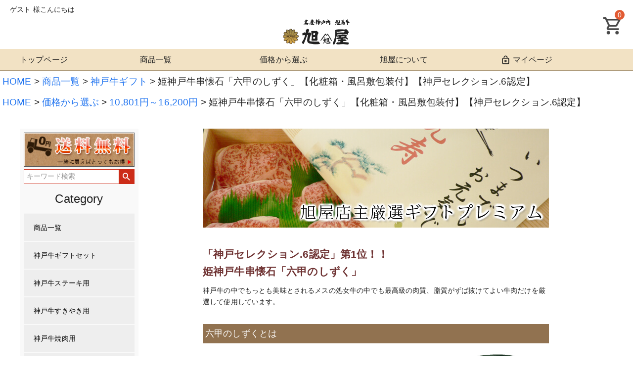

--- FILE ---
content_type: text/html;charset=UTF-8
request_url: https://www.asahiya-beef.com/c/kakaku/10801-16200yen/rokko-kusi400
body_size: 26974
content:
<!DOCTYPE html>
<html lang="ja"><head>
  <meta charset="UTF-8">
  
  <title>姫神戸牛串懐石「六甲のしずく」【化粧箱・風呂敷包装付】【神戸セレクション.6認定】 | 神戸牛専門店 旭屋</title>
  <meta name="viewport" content="width=device-width">


    <meta name="description" content="姫神戸牛串懐石「六甲のしずく」【化粧箱・風呂敷包装付】【神戸セレクション.6認定】 神戸牛ギフト 神戸牛専門店 旭屋">
    <meta name="keywords" content="姫神戸牛串懐石「六甲のしずく」【化粧箱・風呂敷包装付】【神戸セレクション.6認定】,神戸牛ギフト,神戸牛専門店 旭屋">
  
  <link rel="stylesheet" href="https://kobegyu.itembox.design/system/fs_style.css?t=20251118042548">
  <link rel="stylesheet" href="https://kobegyu.itembox.design/generate/theme1/fs_theme.css?t=20251118042548">
  <link rel="stylesheet" href="https://kobegyu.itembox.design/generate/theme1/fs_original.css?t=20251118042548">
  
  <link rel="canonical" href="https://www.asahiya-beef.com/c/lists/gift/rokko-kusi400">
  
  
  
  
  <script>
    window._FS=window._FS||{};_FS.val={"tiktok":{"enabled":false,"pixelCode":null},"recaptcha":{"enabled":false,"siteKey":null},"clientInfo":{"memberId":"guest","fullName":"ゲスト","lastName":"","firstName":"ゲスト","nickName":"ゲスト","stageId":"","stageName":"","subscribedToNewsletter":"false","loggedIn":"false","totalPoints":"","activePoints":"","pendingPoints":"","purchasePointExpiration":"","specialPointExpiration":"","specialPoints":"","pointRate":"","companyName":"","membershipCardNo":"","wishlist":"","prefecture":""},"enhancedEC":{"ga4Dimensions":{"userScope":{"stage":"{@ member.stage_order @}","login":"{@ member.logged_in @}"}},"amazonCheckoutName":"Amazonペイメント","measurementId":"G-1Y760G5M5C","trackingId":"G-1Y760G5M5C","dimensions":{"dimension1":{"key":"log","value":"{@ member.logged_in @}"},"dimension2":{"key":"mem","value":"{@ member.stage_order @}"}}},"shopKey":"kobegyu","device":"PC","productType":"1","cart":{"stayOnPage":false}};
  </script>
  
  <script src="/shop/js/webstore-nr.js?t=20251118042548"></script>
  <script src="/shop/js/webstore-vg.js?t=20251118042548"></script>
  
  
  
  
  
  
  
  
    <script type="text/javascript" >
      document.addEventListener('DOMContentLoaded', function() {
        _FS.CMATag('{"fs_member_id":"{@ member.id @}","fs_page_kind":"product","fs_product_url":"rokko-kusi400"}')
      })
    </script>
  
  
  <!-- **OGPタグ（フリーパーツ）↓↓ -->
<meta property="og:title" content="姫神戸牛串懐石「六甲のしずく」【化粧箱・風呂敷包装付】【神戸セレクション.6認定】 | 神戸牛専門店 旭屋">
<meta property="og:type" content="">
<meta property="og:url" content="https://www.asahiya-beef.com/c/kakaku/10801-16200yen/rokko-kusi400">
<meta property="og:image" content="">
<meta property="og:site_name" content="神戸牛専門店 旭屋">
<meta property="og:description" content="姫神戸牛串懐石「六甲のしずく」【化粧箱・風呂敷包装付】【神戸セレクション.6認定】 神戸牛ギフト 神戸牛専門店 旭屋">
<!-- **OGPタグ（フリーパーツ）↑↑ -->
<head>
<meta http-equiv="Content-Type" content="text/html; charset=utf-8" />
<title>神戸牛の通販なら【名産神戸肉旭屋】</title>
<!--meta-->
<meta name="author" content="特撰神戸牛 旭屋">
<meta name="Description" content="神戸牛を通販で全国にお届けする神戸牛専門店【名産神戸肉旭屋】です。大正15年創業の老舗。目利き店主が牛1頭丸ごと買付け！焼肉・すき焼き・しゃぶしゃぶ・コロッケなどで、肉質の良い最高級の神戸牛をご提供いたします。">
<meta name="Keywords" content="神戸牛,神戸ビーフ,但馬牛,名産神戸肉,旭屋">
<meta http-equiv="Content-Style-Type" content="text/css" />
<!--js-->
<meta http-equiv="Content-script-Type" content="text/javascript" />
<script type="text/javascript" src="https://kobegyu.itembox.design/item/js/jquery.js"></script>
<script type="text/javascript" src="https://kobegyu.itembox.design/item/js/common.js"></script>
<script type="text/javascript" src="https://kobegyu.itembox.design/item/js/jquery.sliderPro.min.js.js"></script>
<script type="text/javascript" src="https://kobegyu.itembox.design/item/js/top.js"></script>
<script type="text/javascript" src="//ajax.googleapis.com/ajax/libs/jquery/2.2.4/jquery.min.js"></script>
<link rel="stylesheet" href="https://kobegyu.itembox.design/item/slider-pro.min.css"  media="screen" />
<link href="https://cdnjs.cloudflare.com/ajax/libs/font-awesome/6.5.0/css/all.min.css" rel="stylesheet">
<script type="text/javascript" src="https://kobegyu.itembox.design/item/js/jquery.sliderPro.min.js" charset="utf-8"></script>
<script>
$( document ).ready(function( $ ) {
  $('#thumb-h').sliderPro({
    width:700,//横幅
    buttons: false,//ナビゲーションボタン
    thumbnailWidth: 175,//サムネイルの横幅
    thumbnailHeight: 100,//サムネイルの縦幅
    slideDistance:0,//スライド同士の距離
    breakpoints: {
      480: {//表示方法を変えるサイズ
        thumbnailWidth: 110,
        thumbnailHeight: 40
      }
    }
  });
});
</script>


<!-- Global site tag (gtag.js) - Google Ads: 1069944718 -->
<script async src="https://www.googletagmanager.com/gtag/js?id=AW-1069944718"></script>
<script>
  window.dataLayer = window.dataLayer || [];
  function gtag(){dataLayer.push(arguments);}
  gtag('js', new Date());
 
  gtag('config', 'AW-1069944718');
</script>

</head>
<script async src="https://www.googletagmanager.com/gtag/js?id=G-1Y760G5M5C"></script>


</head>
<body class="fs-body-product fs-body-product-rokko-kusi400" id="fs_ProductDetails">

<div class="fs-l-page">
<header class="fs-l-header">
<!-- **ウェルカムメッセージ（フリーパーツ ）↓↓ -->
<div class="fs-l-header__welcomeMsg fs-clientInfo">
  <div class="fs-p-welcomeMsg">{@ member.last_name @} {@ member.first_name @} 様こんにちは</div>
  <div class="fs-p-memberInfo is-loggedIn--{@ member.logged_in @}">
    <span class="fs-p-memberInfo__stage is-staged--{@ member.stage_no @}">{@ member.stage_name @}会員</span>
    <span class="fs-p-memberInfo__points has-points--{@ member.total_points @}">{@ member.active_points @}ポイント</span>
  </div>
</div>
<!-- **ウェルカムメッセージ（フリーパーツ ）↑↑ -->

<style>
.fs-p-welcomeMsg {
        margin-left: 20px;
}
.fs-p-memberInfo__points {
    color: #be9600;
    font-size: 1.4rem;
    font-weight: bold;
    margin-left: 20px;
}
</style>
<div class="fs-l-header__contents">
<div class="fs-l-header__leftContainer">
<div class="header__item header__item-l">
  <div class="header__item__content hamburger">
    <button type="button" class="hamburger__triger" id="hamburger-triger">
      <div class="hamburger__btn">
        <span></span>
        <span></span>
        <span></span>
      </div>
    </button>
  </div>
</div>

<style>
button {
    background-color: transparent;
    border: none;
    cursor: pointer;
    outline: none;
    padding: 0;
    appearance: none;
}
.header__item-l {
    display: flex;
    align-items: center;
    justify-content: flex-start;
    margin: 10px 0 0 0;
}
/* ハンバーガーメニューの非表示（1200px以上） */
@media screen and (min-width: 1200px) {
    .hamburger {
        display: none;
    }
}

.hamburger__btn {
    position: relative;
    width: 30px;
    height: 18px;
}
.hamburger__btn span {
    position: absolute;
    width: 100%;
    height: 2px;
    background-color: #484848;
    border-radius: 4px;
    transition: all 0.4s;
}
.hamburger__btn span:nth-child(1) {
    top: 0;
}
.hamburger__btn span:nth-child(2) {
    top: 8px;
}
.hamburger__btn span:nth-child(3) {
    bottom: 0;
}

/* ハンバーガーメニュー開閉時のアニメーション */
.hamburger__triger.is-open .hamburger__btn span:nth-child(1) {
    transform: rotate(45deg);
    top: 8px;
}
.hamburger__triger.is-open .hamburger__btn span:nth-child(2) {
    opacity: 0;
}
.hamburger__triger.is-open .hamburger__btn span:nth-child(3) {
    transform: rotate(-45deg);
    bottom: 8px;
}

@media screen and (max-width: 1199px) {
    .fs-p-drawer {
        transform: translateX(-101%);
    }

    .fs-p-drawer.is-open {
        transform: translateX(0);
    }
}
</style>

<script>
document.addEventListener("DOMContentLoaded", function () {
    const hamburger = document.getElementById("hamburger-triger");
    const sideMenu = document.querySelector(".fs-p-drawer");
    const closeButton = document.querySelector(".fs-p-drawerButton--close");

    // ハンバーガーメニューの開閉
    hamburger.addEventListener("click", function () {
        sideMenu.classList.toggle("is-open");
        hamburger.classList.toggle("is-open");
    });

    // ×ボタンで閉じる
    closeButton.addEventListener("click", function () {
        sideMenu.classList.remove("is-open");
        hamburger.classList.remove("is-open");
    });
});
</script>
</div>
<!-- **ECサイトロゴ（フリーパーツ）↓↓ -->
<div class="fs-l-header__logo">
  <div class="fs-p-logo"><a href="https://www.asahiya-beef.com/">
    <img src="https://kobegyu.itembox.design/item/fs_starting/sampleShop_logo.png?t=20260124165325" alt="名産神戸肉旭屋" class="fs-p-logo__image"></a>
  </div>
</div>
<!-- **ECサイトロゴ（フリーパーツ）↑↑ -->
<div class="header__item header__item-r fs-clientInfo is-ready">
  <div class="header__item__content header-cart">
    <a href="/p/cart" class="header-cart__anchor image-link__anchor">
      <img src="https://kobegyu.itembox.design/item/shopping_cart.png" alt="買い物かご" class="header-cart__img image-link__img">
      <span class="header-cart__num fs-client-cart-count fs-clientInfo is-ready fs-client-cart-count--0">0</span>
    </a>
  </div>
</div>

<style>
.header .header__item-r {
    display: -webkit-flex;
    display: -ms-flexbox;
    display: flex;
    -webkit-justify-content: flex-end;
    -ms-flex-pack: end;
    justify-content: flex-end;
    -webkit-align-items: center;
    -ms-flex-align: center;
    align-items: center;
    -webkit-flex-wrap: wrap;
    -ms-flex-wrap: wrap;
    flex-wrap: wrap;
    -ms-grid-column: 3;
    grid-column: 3 / 4;
    -ms-grid-row: 1;
    grid-row: 1;
}

@media screen and (min-width: 961px) {
    .header .header__item-r {
        padding-right: 40px;
    }
}

@media screen and (min-width: 961px) {
    .header-cart {
        width: 30px;
    }
}

.header-cart__anchor {
    display: block;
    position: absolute;
　　top: 10px;
    right: 20px;
}

.header-cart__img {
    width: 42px;
    margin: 10px 0px 0;
}
@media screen and (min-width: 768px) {
.header-cart__img {
    margin: 0;
}
}
.header-cart__num {
    position: absolute;
    left: 25px;
    top: -20px;
    width: 20px;
    height: 20px;
    margin-top: 9px;
    font-size: 14px;
    text-align: center;
    letter-spacing: 0;
    line-height: 21px;
    background: #E25B33;
    color: #fff;
    border-radius: 50%;
}
@media screen and (max-width: 768px) {
.header-cart__num {
    top: -10px;
}
}

.fs-clientInfo.is-ready {
    display: block;
}
.header__item-r {
    display: flex
;
    align-items: center;
    justify-content: flex-end;
}
</style>


</div>
<!-- **ヘッダーナビゲーション（フリーパーツ）↓↓ -->
<div class="fs-p-headerNavBar">
  <nav class="fs-p-headerNavigation" id="fs_p_headerNavigation">
    <ul class="fs-p-headerNavigation__list">
      <li class="fs-p-headerNavigation__listItem">
        <a href="https://www.asahiya-beef.com/" class="fs-p-headerNavigation__link">トップページ</a>
      </li>
      <li class="fs-p-headerNavigation__listItem">
        <a href="/c/lists" class="fs-p-headerNavigation__link">商品一覧</a>
      </li>
      <!--<li class="fs-p-headerNavigation__listItem">
        <a href="/c/lists/gift" class="fs-p-headerNavigation__link"><i class="fs-icon--productList"></i>神戸牛ギフト</a>
      </li>-->
      <li class="fs-p-headerNavigation__listItem">
        <a href="/c/kakaku" class="fs-p-headerNavigation__link">価格から選ぶ</a>
      </li>
      <li class="fs-p-headerNavigation__listItem">
        <a href="/c/company" class="fs-p-headerNavigation__link">旭屋について</a>
      </li>
      <!--<li class="fs-p-headerNavigation__listItem">
        <a href="/my/wishlist" class="fs-p-headerNavigation__link"><i class="fs-icon--heartOutline"></i>お気に入り</a>
      </li>-->
      <li class="fs-p-headerNavigation__listItem">
        <a href="/my/top" class="fs-p-headerNavigation__link"><i class="fs-icon--mypage"></i>マイページ</a>
      </li>
      <!--<li class="fs-p-headerNavigation__listItem">
        <a href="/p/cart" class="fs-p-headerNavigation__viewCartButton fs-p-headerNavigation__link">
          <i class="fs-icon--cart"></i>
          <span class="fs-p-headerNavigation__viewCartButton__label">カート</span>
          <span class="fs-p-cartItemNumber fs-client-cart-count fs-clientInfo"></span>
        </a>
      </li>-->
    </ul>
  </nav>
</div>
<!-- **ヘッダーナビゲーション（フリーパーツ） ↑↑ -->

<style>
.fs-p-headerNavBar {
    background: #F2E2C4;
}
</style>
</header>
<!-- **パンくずリストパーツ （システムパーツ） ↓↓ -->
<nav class="fs-c-breadcrumb">
<ol class="fs-c-breadcrumb__list">
<li class="fs-c-breadcrumb__listItem">
<a href="/">HOME</a>
</li>
<li class="fs-c-breadcrumb__listItem">
<a href="/c/lists">商品一覧</a>
</li>
<li class="fs-c-breadcrumb__listItem">
<a href="/c/lists/gift">神戸牛ギフト</a>
</li>
<li class="fs-c-breadcrumb__listItem">
姫神戸牛串懐石「六甲のしずく」【化粧箱・風呂敷包装付】【神戸セレクション.6認定】
</li>
</ol>
</nav>
<!-- **パンくずリストパーツ （システムパーツ） ↑↑ -->
<!-- **サブグループパンくずリストパーツ （システムパーツ） ↓↓ --><div class="fs-c-breadcrumb">

<ol class="fs-c-breadcrumb__list fs-c-breadcrumb__list--subgroup">
<li class="fs-c-breadcrumb__listItem">
<a href="/">HOME</a>
</li>
<li class="fs-c-breadcrumb__listItem">
<a href="/c/kakaku">価格から選ぶ</a>
</li>
<li class="fs-c-breadcrumb__listItem">
<a href="/c/kakaku/10801-16200yen">10,801円～16,200円</a>
</li>
<li class="fs-c-breadcrumb__listItem">
姫神戸牛串懐石「六甲のしずく」【化粧箱・風呂敷包装付】【神戸セレクション.6認定】
</li>
</ol>

</div><!-- **サブグループパンくずリストパーツ（システムパーツ）  ↑↑ -->
<main class="fs-l-main fs-l-product2"><div id="fs-page-error-container" class="fs-c-panelContainer">
  
  
</div>
<!-- **ドロワーメニュー制御用隠しチェックボックス（フリーパーツ） ↓↓ -->
<input type="checkbox" name="ctrlDrawer" value="" style="display:none;" id="fs_p_ctrlDrawer" class="fs-p-ctrlDrawer">
<!-- **ドロワーメニュー制御用隠しチェックボックス（フリーパーツ） ↑↑ -->
<aside class="fs-p-drawer fs-l-sideArea">
<div class="sidemenu-bottom">
<p><a href="/fs/kobegyu/c/souryou"><img src="https://kobegyu.itembox.design/item/images/muryou.jpg?t=20260124165325" alt="送料無料" class="mT5 alpha" style="opacity: 1;"></a></p>
</div>

<style>
.sidemenu-bottom {
    max-width: 400px;
    margin: 0 auto;
    padding: 0;
}
.sidemenu-bottom p {
    margin: 0 0 5px 0;
    text-align: center;
}
.sidemenu-bottom img {
    width: 100%;
    height: auto;
    display: block;
    margin: 0 auto;
}

</style>
<!-- **商品キーワード検索フォーム（フリーパーツ）↓↓ -->
<div class="fs-p-searchForm">
  <form action="/p/search" method="get">
    <span class="fs-p-searchForm__inputGroup fs-p-inputGroup">
      <input type="text" name="keyword" maxlength="1000" placeholder="キーワード検索" class="fs-p-searchForm__input fs-p-inputGroup__input">
      <button type="submit" class="fs-p-searchForm__button fs-p-inputGroup__button">検索</button>
    </span>
  </form>
</div>

<script type="application/ld+json">
{
  "@context": "http://schema.org",
  "@type": "WebSite",
  "url": "www.asahiya-beef.com",
  "potentialAction": {
    "@type": "SearchAction",
    "target": "www.asahiya-beef.com/p/search?keyword={search_term_string}",
    "query-input": "required name=search_term_string"
  }
}
</script>
<!-- **商品キーワード検索フォーム（フリーパーツ）↑↑ -->
<!-- **ドロワーメニュー上部 （フリーパーツ） ↓↓ -->
<div class="fs-p-drawer__buttonContainer">
  <label for="fs_p_ctrlDrawer" class="fs-p-drawer__button fs-p-drawerButton fs-p-drawerButton--close">
    <i class="fs-p-drawerButton__icon fs-icon--close"></i>
    <span class="fs-p-drawerButton__label">close</span>
  </label>
</div>
<div class="fs-clientInfo">
  <div class="fs-p-drawer__welcomeMsg">
    <div class="fs-p-welcomeMsg">{@ member.last_name @} {@ member.first_name @} 様こんにちは</div>
    <div class="fs-p-memberInfo is-loggedIn--{@ member.logged_in @}">
      <!-- <span class="fs-p-memberInfo__rank">{@ member.stage_name @}会員</span> -->
      <span class="fs-p-memberInfo__points">{@ member.active_points @}ポイント</span>
    </div>
  </div>
<div class="drawerHead-sp">
<p><a href="/my/top" class="fs-p-headerNavigation__link"><i class="fs-icon--mypage"></i>マイページ</a></p>
</div>
  <div class="fs-p-drawer__loginLogout">
    <a href="/p/logout" class="fs-p-drawer__loginLogout__logout is-loggedIn--{@ member.logged_in @}">ログアウト</a>
    <a href="/p/login" class="fs-p-drawer__loginLogout__login is-loggedIn--{@ member.logged_in @}">ログイン</a>
  </div>
</div>
<h2 class="fs-p-drawer__heading">Category</h2>
<!-- **ドロワーメニュー上部 （フリーパーツ）↑↑ -->
<div class="menu">
    <label for="menu_bar01"><a href="/fs/kobegyu/c/lists" style="padding: 0px;">商品一覧</a></label>
    <label for="menu_bar02">神戸牛ギフトセット</label>
    <input type="checkbox" id="menu_bar02" class="accordion" />
    <ul id="links02">
        <li><a href="/fs/kobegyu/c/mokurokugift">目録ギフトセット</a></li>
        <li><a href="/fs/kobegyu/c/giftken">選べるギフト</a></li>
        <li><a href="/fs/kobegyu/c/teki-gift">ステーキセット</a></li>
        <li><a href="/fs/kobegyu/c/sukisyabu-gift">すき焼きセット</a></li>
        <li><a href="/fs/kobegyu/c/yakiniku-gift">焼肉セット</a></li>
        <li><a href="https://www.asahiya-beef.com/c/lists/gift/rokko-kusi400">六甲のしずく</a></li>
        <li><a href="https://www.asahiya-beef.com/c/lists/jyukusei-tr/kobe-selection10_kaiko-150">開港150</a></li>
    </ul>
    <label for="menu_bar03">神戸牛ステーキ用</label>
    <input type="checkbox" id="menu_bar03" class="accordion" />
    <ul id="links03">
        <li><a href="/fs/kobegyu/steak-sirloin/SST-3000-150">サーロイン</a></li>
        <li><a href="/fs/kobegyu/kobe-beef-steak/T-SAG-200">リブロース</a></li>
        <li><a href="/fs/kobegyu/steak-tenderloin/T-SA-150">フィレ</a></li>
        <li><a href="/fs/kobegyu/chateaubriand/T-FAS-150">シャトーブリアン</a></li>
        <li><a href="/fs/kobegyu/steak-round/T-TMR-200">モモ</a></li>
        <li><a href="/fs/kobegyu/kobe-beef-steak/saikoro">サイコロステーキ</a></li>
    </ul>
    <label for="menu_bar04">神戸牛すきやき用</label>
    <input type="checkbox" id="menu_bar04" class="accordion" />
    <ul id="links04">
        <li><a href="/fs/kobegyu/otameshi-sukiyaki-set/select500">【送料無料】おすすめセット</a></li>
        <li><a href="/fs/kobegyu/tsumeawase-sukiyaki/select400">赤身&amp;ロースセット</a></li>
        <li><a href="/fs/kobegyu/bara400-sale">肩バラ</a></li>
        <li><a href="/fs/kobegyu/momo-sukiyaki/S-TM-500">モモ</a></li>
        <li><a href="/fs/kobegyu/S-TA-500">赤身(ランプ)</a></li>
        <li><a href="/fs/kobegyu/S-KRT-500">肩ロース</a></li>
        <li><a href="/fs/kobegyu/S-RG-500">リブロース</a></li>
        <li><a href="/fs/kobegyu/S-RT-500">サーロイン</a></li>
    </ul>
    <label for="menu_bar05">神戸牛焼肉用</label>
    <input type="checkbox" id="menu_bar05" class="accordion" />
    <ul id="links05">
        <li><a href="/fs/kobegyu/yakiniku-otameshi/yakiniku500-set">【送料無料】おすすめセット</a></li>
        <li><a href="/fs/kobegyu/yakiniku-karubi/ribs-500">カルビ</a></li>
        <li><a href="/fs/kobegyu/YK-10-500">三角バラ</a></li>
        <li><a href="/fs/kobegyu/YK-3000-500">リブロース</a></li>
        <li><a href="/fs/kobegyu/YK-18-500">肩ロース</a></li>
        <li><a href="/fs/kobegyu/YK-dragon-800">神戸牛ドラゴン焼肉セット</a></li>
        <li><a href="/fs/kobegyu/c/tajima-beef-yakiniku">但馬牛ホルモン</a></li>
    </ul>
    <label for="menu_bar06">神戸牛切り落とし・ブロック</label>
    <input type="checkbox" id="menu_bar06" class="accordion" />
    <ul id="links06">
        <li><a href="/fs/kobegyu/kobe-beef-bargain/TK-30">切り落とし</a></li>
        <li><a href="/fs/kobegyu/kobe-beef-bargain/K-JS-500">すじ肉</a></li>
        <li><a href="/fs/kobegyu/kobe-beef-bargain/K-TSB-500">すね肉ブロック</a></li>
        <li><a href="/fs/kobegyu/kobe-beef-bargain/K-TMA-300">赤身ブロック</a></li>
    </ul>
    <label for="menu_bar07">但馬牛ホルモン</label>
    <input type="checkbox" id="menu_bar07" class="accordion" />
    <ul id="links07">
        <li><a href="/fs/kobegyu/c/tajima-beef-yakiniku">商品一覧</a></li>
    </ul>
    <label for="menu_bar08">播州牛</label>
    <input type="checkbox" id="menu_bar08" class="accordion" />
    <ul id="links08">
        <li><a href="https://www.wagyu-asahiya.com/lists">商品一覧</a></li>
    </ul>
    <label for="menu_bar09">神戸牛お惣菜</label>
    <input type="checkbox" id="menu_bar09" class="accordion" />
    <ul id="links09">
        <li><a href="/fs/kobegyu/c/croquette">コロッケ</a></li>
        <li><a href="/fs/kobegyu/roast-beef">ローストビーフ</a></li>
        <li><a href="/fs/kobegyu/H-TTK-300">タタキ</a></li>
        <li><a href="/fs/kobegyu/c/hamburger-steak">ハンバーグ</a></li>
        <li><a href="/fs/kobegyu/cornedbeef">コンビーフ</a></li>
        <li><a href="/fs/kobegyu/yaki-sausage">焼きソーセージ</a></li>
        <li><a href="/fs/kobegyu/hachisparmentier">アッシパルマンティエ</a></li>
        <li><a href="/fs/kobegyu/curry/CURRY">カレー</a></li>
    </ul>
    <label for="menu_bar10">神戸ポーク</label>
    <input type="checkbox" id="menu_bar10" class="accordion" />
    <ul id="links10">
        <li><a href="/fs/kobegyu/c/yakibuta">焼豚</a></li>
        <li><a href="/fs/kobegyu/c/minatomachi-gyoza">餃子</a></li>
        <li><a href="/fs/kobegyu/kobeporkvk-4980">ポークバイキング</a></li>
        <li><a href="/fs/kobegyu/kp-4style-set">神戸ポーク4種詰め合わせ</a></li>
        <li><a href="/fs/kobegyu/kp-loinbelly-shabu">しゃぶしゃぶセット</a></li>
        <li><a href="/fs/kobegyu/kp-shoulder-shabu900">肩ロースしゃぶしゃぶセット</a></li>
        <li><a href="/fs/kobegyu/kp-loin-katsuteki">ロースカツ・テキ</a></li>
        <li><a href="/fs/kobegyu/kp-koma-1000">豚こま切れ肉</a></li>
        <li><a href="/fs/kobegyu/kp-mince-1000">豚ミンチ</a></li>
        <li><a href="/fs/kobegyu/kp-belly-block1000">豚バラ ブロック</a></li>
    </ul>
    <label for="menu_bar11"><a href="/fs/kobegyu/c/seasoning" style="padding: 0px;">調味料</a></label>
</div>
<div class="sidemenu-bottom">
<p><a href="/fs/kobegyu/c/guide" title="ご利用案内"><img src="https://kobegyu.itembox.design/item/images/shopping_guide.jpg?t=20260124165325" alt="ご利用案内" class="mT5 alpha" style="opacity: 1;"></a></p>
<p><a href="/fs/kobegyu/c/contact" title="お問い合わせされる方へ"><img src="https://kobegyu.itembox.design/item/images/otoiawase_sidebanner.jpg?t=20260124165325" alt="お問い合わせはこちら" class="mT5 alpha" style="opacity: 1;"></a></p>
<p><a href="/fs/kobegyu/c/point" target="_blank"><img src="https://kobegyu.itembox.design/item/images/new_member.jpg?t=20260124165325" alt="新規会員登録" class="mT5 alpha" style="opacity: 1;"></a></p>
<p><a href="https://mall.line.me/sb/asahiya-beef" target="_blank"><img src="https://kobegyu.itembox.design/item/images/LINEgift_sidebanner_PC.jpg?t=20260124165325" alt="神戸牛専門店旭屋・公式LINEギフト" class="mT5 alpha" style="opacity: 1;"></a></p>
<p><a href="/fs/kobegyu/c/kiwami-news" target="_blank"><img src="https://kobegyu.itembox.design/item/images/kiwami_state.jpg?t=20260124165325" alt="極みコロッケ配送状況" class="mT5 alpha" style="opacity: 1;"></a></p>
</div>

<style>
.sidemenu-bottom {
    max-width: 400px;
    margin: 0 auto;
    padding: 0;
}
.sidemenu-bottom p {
    margin: 0 0 5px 0;
    text-align: center;
}
.sidemenu-bottom img {
    width: 100%;
    height: auto;
    display: block;
    margin: 0 auto;
}

</style>
<div class="sidemenu-pc">

<div class="seo-box01">
<p class="txtseo02">大正15年創業・旭屋のこだわり</p>
<p class="mL10 mR10">旭屋の神戸牛は「ひとくち食べると思わず笑顔がこぼれる魔法の牛肉」 私が先代より後を継いだ時、常連様にこのように言われたことを今でも忘れません。<br>
  <img src="https://kobegyu.itembox.design/item/images/kodawari07.jpg?t=20260124165325" alt="名産神戸肉 但馬牛 旭屋" width="90%" height="auto" /><br>
  先代が永年積み上げてきた仕事がこの一言に
  凝縮されています。<br>
  ただ肉を切っているだけでなくお客様個々の好みをうかがい、いつも『美味しい』と言っていただける最高のお肉をお届けする。それが神戸牛の旭屋店主の務めです。</p>
</div>
<div class="seo-box01">
<p class="txtseo02">卸価格だから安い！</p>
<p class="mL10 mR10"><img src="https://kobegyu.itembox.design/item/images/kodawari08.jpg?t=20260124165325" alt="神戸肉　旭屋" width="90%" height="auto"><br>当店の神戸ビーフが安いのは、食肉センターの競りで枝肉を買うからなのです。<br>
神戸牛の競りに来ているのは、問屋さんがほとんど。中間の流通マージンが発生せず良いお肉をお安く提供できるのです。<br>
</p>
</div>

<p><a href="/fs/kobegyu/c/bbq"><img src="https://kobegyu.itembox.design/item/images/bbq-topbanner.jpg?t=20260124165325" alt="BBQ特集" class="mT5 alpha" style="opacity: 1;"></a></p>
<p><a href="http://www.kobe-beef.jp/" target="_blank"><img src="https://kobegyu.itembox.design/item/images/kitano.jpg?t=20260124165325" alt="神戸北野旭屋精肉店だけの限定商品 神戸ビーフコロッケ極み 神戸北野熟成プレミアム"  class="mT5 alpha" style="opacity: 1;"></a></p>
<p><a href="/fs/kobegyu/c/farm" target="_blank"><img src="https://kobegyu.itembox.design/item/images/BNR_farmmap.jpg?t=20260124165325" alt="神戸牛牧場マップ" class="mT5 alpha" style="opacity: 1;"></a></p>
<p><a href="/fs/kobegyu/c/cooking_souzai" target="_blank"><img src="https://kobegyu.itembox.design/item/images/Oishii_meshiagarikata.jpg?t=20260124165325" alt="美味しい召し上がり方" class="mT5 alpha" style="opacity: 1;"></a></p>

<p><a href="https://www.asahiya-beef.com/blog/" target="_blank"><img src="https://kobegyu.itembox.design/item/images/shopblog.jpg?t=20260124165325" alt="店舗ブログ" class="mT5 alpha" style="opacity: 1;"></a>
</p>
<!--
<p><a href="https://lin.ee/Wm910K1" target="_blank"><img src="https://kobegyu.itembox.design/item/images/BNR_line.jpg?t=20260124165325" alt="神戸牛専門店旭屋・公式LINE" class="mT5 alpha" style="opacity: 1;"></a></p>
<p><a href="https://www.instagram.com/asahiya_beef/" target="_blank"><img src="https://kobegyu.itembox.design/item/images/BNR_instagram.jpg?t=20260124165325" alt="神戸牛専門店旭屋・公式Instagram" class="mT5 alpha" style="opacity: 1;"></a></p>
<p><a href="https://twitter.com/kobegyuasahiya" target="_blank"><img src="https://kobegyu.itembox.design/item/images/BNR_x.jpg?t=20260124165325" alt="神戸牛専門店旭屋・公式X" class="mT5 alpha" style="opacity: 1;"></a></p>
<p><a href="http://www.facebook.com/kobebeef.asahiya" target="_blank"><img src="https://kobegyu.itembox.design/item/images/BNR_facebook.jpg?t=20260124165325" alt="神戸牛専門店旭屋・公式facebook" class="mT5 alpha" style="opacity: 1;"></a></p>
<p><a href="http://www.kobe-gyu.com/" target="_blank"><img src="https://kobegyu.itembox.design/item/images/IMG_top13.jpg?t=20260124165325" alt="お世話になったあの方へプレミア神戸牛入賞牛のギフトを贈りませんか" class="mT5 alpha" style="opacity: 1;"></a></p>-->
</div>

<style>
.sidemenu-pc {
    max-width: 400px;
    margin: 0 auto;
    padding: 0;
}
.sidemenu-pc {
    margin: 0 0 5px 0;
    text-align: center;
}
.sidemenu-pc {
    width: 100%;
    height: auto;
    display: block;
    margin: 0 auto;
}

@media screen and (max-width: 1199px) {
    .sidemenu-pc {
        display: none;
    }
}
</style>
<div class="mT10" style="display: flex; justify-content: center;">
  <div class="Areacalender mT10 pT5" style="max-width: 500px; text-align: center;">
    <p class="txtAC">営業日カレンダー</p>
    <script type="text/javascript" src="https://kobegyu.itembox.design/item/js/calendar.js?t=20260124165325" charset="utf-8"></script>
    <p class="mL10 mR10">
      <span style="color:#FF0000;">■</span> は休業日(通常毎週日曜日/年始)です。<br />
      商品の発送ならびにお問い合わせのお返事などは翌営業日より順次対応させて頂きます。<br />
      インターネットでのご注文は24時間365日随時承っております。
    </p>
  </div>
</div>

</aside>
<section class="fs-l-pageMain"><!-- **商品詳細エリア（システムパーツグループ）↓↓ -->
<form id="fs_form">
<input type="hidden" name="productId" value="77">

<div class="fs-l-productLayout fs-system-product" data-product-id="77" data-vertical-variation-no="" data-horizontal-variation-no=""> <p><img src="https://kobegyu.itembox.design/item/images/KEY_mokurokugift.jpg"width="700" height="auto" alt="旭屋店主厳選ギフトプレミアム" ></p>

<div class="mT10">
<p class="emphasis">「神戸セレクション.6認定」第1位！！<br /> 
  姫神戸牛串懐石「六甲のしずく」
</p>
<p>神戸牛の中でもっとも美味とされるメスの処女牛の中でも最高級の肉質、脂質がずば抜けてよい牛肉だけを厳選して使用しています。</p>
<br />
<h3 class="h2stl">六甲のしずくとは</h3>
<p>
  <img src="https://kobegyu.itembox.design/item/images/item/rokko-kusi400_01.jpg" width="700" height="784" /><br />
  <!--<img src="https://kobegyu.itembox.design/item/images/item/rokko-kusi400_02.jpg" width="700" height="auto" /><br />-->
  <img src="https://kobegyu.itembox.design/item/images/item/rokko-kusi400_03.jpg" width="700" height="auto" /><br />
  <img src="https://kobegyu.itembox.design/item/images/item/rokko-kusi400_04.jpg" width="700" height="auto" />  <img src="https://kobegyu.itembox.design/item/images/item/rokko-kusi400_05.jpg" width="700" height="auto" /><br />
  <img src="https://kobegyu.itembox.design/item/images/item/rokko-kusi400_06.jpg" width="700" height="564" />  <img src="https://kobegyu.itembox.design/item/images/item/rokko-kusi400_07.jpg" width="700" height="auto" /><br />
  <img src="https://kobegyu.itembox.design/item/images/item/rokko-kusi400_08.jpg" width="700" height="auto" /><br />
  <span class="wide300px"><img src="https://kobegyu.itembox.design/item/images/item/cool.jpg" alt="" width="700" height="auto" /></span></p>
</div>
 


<style>
/*//////////////////setting///////////////////*/
.mT1 {margin-top: 1px;}
.mT2 {margin-top: 2px;}
.mT3 {margin-top: 3px;}
.mT4 {margin-top: 4px;}
.mT5 {margin-top: 5px;}
.mT10 {margin-top: 10px;}
.mT15 {margin-top: 15px;}
.mT20 {margin-top: 20px;}
.mT25 {margin-top: 25px;}
.mT30 {margin-top: 30px;}


.mR5 {margin-right: 5px;}
.mR10 {margin-right: 10px;}
.mR15 {margin-right: 15px;}
.mR20 {margin-right: 20px;}
.mR25 {margin-right: 25px;}
.mR30 {margin-right: 30px;}


.mB5 {margin-bottom: 5px;}
.mB10 {margin-bottom: 10px;}
.mB15 {margin-bottom: 15px;}
.mB20 {margin-bottom: 20px;}
.mB25 {margin-bottom: 25px;}
.mB30 {margin-bottom: 30px;}


.mL2 {margin-left: 2px;}
.mL5 {margin-left: 5px;}
.mL10 {margin-left: 10px;}
.mL12 {margin-left: 12px;}
.mL15 {margin-left: 15px;}
.mL16 {margin-left: 16px;}
.mL17 {margin-left: 17px;}
.mL18 {margin-left: 18px;}
.mL20 {margin-left: 20px;}
.mL25 {margin-left: 25px;}
.mL30 {margin-left: 30px;}


.pT5 {padding-top: 5px;}
.pT10 {padding-top: 10px;}
.pT15 {padding-top: 15px;}
.pT20 {padding-top: 20px;}
.pT25 {padding-top: 25px;}
.pT30 {padding-top: 30px;}


.pR5 {padding-right: 5px;}
.pR10 {padding-right: 10px;}
.pR15 {padding-right: 15px;}
.pR20 {padding-right: 20px;}
.pR25 {padding-right: 25px;}
.pR30 {padding-right: 30px;}


.pB5 {padding-bottom: 5px;}
.pB10 {padding-bottom: 10px;}
.pB15 {padding-bottom: 15px;}
.pB20 {padding-bottom: 20px;}
.pB25 {padding-bottom: 25px;}
.pB30 {padding-bottom: 30px;}


.pL5 {padding-left: 5px;}
.pL10 {padding-left: 10px;}
.pL15 {padding-left: 15px;}
.pL20 {padding-left: 20px;}
.pL25 {padding-left: 25px;}
.pL30 {padding-left: 30px;}



/*text setting*/
.txtAL {
	text-align: left;
}
.txtAC {
	text-align: center;
}
.txtAR {
	text-align: right;
}
.txtB{
	font-weight: bold;
}
.txtR{
	font-weight: bold;
	color: #FF0000;
}
.txtG{
	color: #3DAF33;
}
.txtBL{
	color: #333333;
}
.txtDG{
	color: #009900;
}
.txtOR{
	color: #FF9900;
}
.txtNV{
	color: #0033CC;
}
.txtRN{
	color: #FF0000;
}
.txtBL{
	color: blue;
}
.fwL{
	font-size: 130%;
}

.font10{
	font-size: 10px;
}
.font7{
	font-size: 7px;
}

.txtVAM{
	vertical-align: middle;
}
.txtVAB{
	vertical-align: bottom;
}
.txtVAT{
	vertical-align: top;
}
.indent1 { text-indent: -1em; }
/*size setting*/

/*Float Setting*/
.f-left {
	float: left;
}
.f-right {
	float: right;
}

/*clear*/
.c-both{
	clear: both;
}
.c-right{
	clear: right;
}
.c-left{
	clear: left;
}
/*border*/
.IMGborder {
	border: 1px solid #999999;
}
.boxborder {
  padding-bottom: 10px;
  border-bottom-width: 1px;
  border-bottom-style: dotted;
  border-bottom-color: #CCCCCC;
}

.red {
	color: #F00;
}
.white {
	color: #FFFFFF;
}
.txt170per{
	font-size: 170%;
}


.footer-navi a{
	margin-bottom:-50px;
}

.footer-navi a:link{
	color:#09C;
}

.footer-navi a:visited{
	color:#09C;
}


.qa-title{
	font-size:18px;
	font-weight:bold;
}
.odd{

}
.even{
	background-color: #F3F3F3;
}

.newsTBL {
	border-collapse: collapse;
	empty-cells: show;
	width: 400px;
	border-top-style: none;
	border-right-style: none;
	border-bottom-style: none;
	border-left-style: none;
}
.newsTBL td {
	border-collapse: collapse;
	border-spacing: 0px;
	padding: 5px;
	border-bottom-width: 1px;
	border-top-style: none;
	border-right-style: none;
	border-bottom-style: solid;
	border-left-style: none;
	border-bottom-color: #666;
}
.newsTBL th {
	font-weight: bold;
	color: #484848;
	padding-top: 8px;
	padding-right: 5px;
	padding-bottom: 8px;
	padding-left: 5px;
	border-bottom-width: 1px;
	border-top-style: none;
	border-right-style: none;
	border-bottom-style: solid;
	border-left-style: none;
	border-bottom-color: #666;
	vertical-align: top;
}


.footerBNR {
	text-align: center;
}

.footerBNR td {
	text-align: center;
	padding: 3px;
}

.footerBNR th {
	text-align: center;
}


.specLay{
	width: 700px;
	vertical-align: top;
	margin-bottom: 10px;
}

.specLay td{
	vertical-align: top;
}

.specLay02{
	width: 698px;
	vertical-align: top;
	margin-bottom: 10px;
	border: 1px solid #9D9D9D;
}

.specLay02 td{
	vertical-align: middle;
}

.specTBL {
	border-collapse: collapse;
	empty-cells: show;
	width: 390px;
	border: 1px solid #E3E3E3;
	background-image: url(/common/images/BG_common_gray.jpg);
	background-repeat: repeat;
}


.specTBL td {
	border-collapse: collapse;
	border-spacing: 0px;
	padding: 5px;
	border-bottom-width: 1px;
	border-bottom-style: solid;
	border-bottom-color: #666;
}
.specTBL th {
	color: #484848;
	border-bottom-width: 1px;
	border-bottom-style: solid;
	border-bottom-color: #666;
	width: 90px;
	padding-left: 10px;
}

.specTBL02 {
	border-collapse: collapse;
	empty-cells: show;
	width: 698px;
	margin-top: 10px;
	margin-bottom: 10px;
}

.specTBL02 td {
	border-collapse: collapse;
	border-spacing: 0px;
	padding: 5px;
}
.specTBL02 th {
	color: #484848;
	width: 90px;
	padding-left: 10px;
}

.specTBL03 {
	border-collapse: collapse;
	empty-cells: show;
	width: 698px;
	margin-top: 10px;
	margin-bottom: 10px;
	border: 1px solid #666;
}
.specTBL03 tr {
	border: 1px solid #666;

}

.specTBL03 td {
	border-collapse: collapse;
	border-spacing: 0px;
	padding: 5px;
	border: 1px solid #666;
}
.specTBL03 th {
	color: #484848;
	width: 90px;
	padding-left: 10px;
}

.specTBL04 {
	border-collapse: collapse;
	empty-cells: show;
	width: 698px;
	border: 1px solid #E3E3E3;
	background-image: url(/common/images/BG_common_gray.jpg);
	background-repeat: repeat;
}

.specTBL04 td {
	border-collapse: collapse;
	border-spacing: 0px;
	padding: 5px;
	border-bottom-width: 1px;
	border-bottom-style: solid;
	border-bottom-color: #666;
}
.specTBL04 th {
	color: #484848;
	border-bottom-width: 1px;
	border-bottom-style: solid;
	border-bottom-color: #666;
	padding-top: 5px;
	padding-bottom: 5px;
	padding-left: 5px;
}

.specTBL05 {
  margin: 20px 0;
  border-collapse: collapse;
  empty-cells: show;
  width: 700px;
  border: 1px solid #E3E3E3;
  background-image: url(/common/images/BG_common_gray.jpg);
  background-repeat: repeat;
}
.specTBL05 td {
	border-collapse: collapse;
	border-spacing: 0px;
	padding: 5px;
	border-bottom-width: 1px;
	border-bottom-style: solid;
	border-bottom-color: #666;
}
.specTBL05 th {
	color: #484848;
	border-bottom-width: 1px;
	border-bottom-style: solid;
	border-bottom-color: #666;
	width: 90px;
	padding-left: 10px;
}
/*//////////////////setting///////////////////*/
</style>
  
<div class="fs-l-productLayout__item fs-l-productLayout__item--2">
<!-- **商品画像パーツ（システムパーツ ）↓↓ -->
<div class="fs-c-productMainImage">
  
  <div class="fs-c-productMainImage__image">
    <img src="https://kobegyu.itembox.design/product/000/000000000077/000000000077-01-l.jpg?t&#x3D;20260122153445" alt="姫神戸牛串懐石「六甲のしずく」">
  </div>
  
  <div class="fs-c-productMainImage__expandButton fs-c-buttonContainer">
    <button type="button" class="fs-c-button--viewExtendedImage fs-c-button--plain">
<span class="fs-c-button__label">画像拡大</span>
</button>
  </div>
  <aside class="fs-c-productImageModal" style="display: none;">
    <div class="fs-c-productImageModal__inner">
      <span class="fs-c-productImageModal__close" role="button" aria-label="閉じる"></span>
      <div class="fs-c-productImageModal__contents">
        <div class="fs-c-productImageModalCarousel fs-c-slick">
          <div class="fs-c-productImageModalCarousel__track">
          
            <div>
              <figure class="fs-c-productImageModalCarousel__figure">
                
                <img data-lazy="https://kobegyu.itembox.design/product/000/000000000077/000000000077-01-xl.jpg?t&#x3D;20260122153445" alt="姫神戸牛串懐石「六甲のしずく」" src="https://kobegyu.itembox.design/item/src/loading.svg?t&#x3D;20260124165325" class="fs-c-productImageModalCarousel__figure__image">
              </figure>
            </div>
          
            <div>
              <figure class="fs-c-productImageModalCarousel__figure">
                
                <img data-lazy="https://kobegyu.itembox.design/product/000/000000000077/000000000077-02-xl.jpg?t&#x3D;20260122153445" alt="姫神戸牛串懐石「六甲のしずく」" src="https://kobegyu.itembox.design/item/src/loading.svg?t&#x3D;20260124165325" class="fs-c-productImageModalCarousel__figure__image">
              </figure>
            </div>
          
            <div>
              <figure class="fs-c-productImageModalCarousel__figure">
                
                <img data-lazy="https://kobegyu.itembox.design/product/000/000000000077/000000000077-03-xl.jpg?t&#x3D;20260122153445" alt="姫神戸牛串懐石「六甲のしずく」" src="https://kobegyu.itembox.design/item/src/loading.svg?t&#x3D;20260124165325" class="fs-c-productImageModalCarousel__figure__image">
              </figure>
            </div>
          
          </div>
        </div>
      </div>
    </div>
  </aside>
</div>
<div class="fs-c-productThumbnail">

  
    <figure class="fs-c-productThumbnail__image is-active">
      <img src="https://kobegyu.itembox.design/product/000/000000000077/000000000077-01-xs.jpg?t&#x3D;20260122153445" alt="姫神戸牛串懐石「六甲のしずく」"
        data-main-image-url="https://kobegyu.itembox.design/product/000/000000000077/000000000077-01-l.jpg?t&#x3D;20260122153445"
        data-main-image-alt="姫神戸牛串懐石「六甲のしずく」"
        
        >
      
    </figure>
  

  
    <figure class="fs-c-productThumbnail__image">
      <img src="https://kobegyu.itembox.design/product/000/000000000077/000000000077-02-xs.jpg?t&#x3D;20260122153445" alt="姫神戸牛串懐石「六甲のしずく」"
        data-main-image-url="https://kobegyu.itembox.design/product/000/000000000077/000000000077-02-l.jpg?t&#x3D;20260122153445"
        data-main-image-alt="姫神戸牛串懐石「六甲のしずく」"
        
        >
      
    </figure>
  

  
    <figure class="fs-c-productThumbnail__image">
      <img src="https://kobegyu.itembox.design/product/000/000000000077/000000000077-03-xs.jpg?t&#x3D;20260122153445" alt="姫神戸牛串懐石「六甲のしずく」"
        data-main-image-url="https://kobegyu.itembox.design/product/000/000000000077/000000000077-03-l.jpg?t&#x3D;20260122153445"
        data-main-image-alt="姫神戸牛串懐石「六甲のしずく」"
        
        >
      
    </figure>
  

</div>
<!-- **商品画像パーツ（システムパーツ）↑↑ -->

<!-- **商品名パーツ（システムパーツ）↓↓ -->
<h1 class="fs-c-productNameHeading fs-c-heading">
  
  <span class="fs-c-productNameHeading__copy">神戸牛の懐石ギフト【最高級 A5等級】</span>
  
  <span class="fs-c-productNameHeading__name">姫神戸牛串懐石「六甲のしずく」【化粧箱・風呂敷包装付】【神戸セレクション.6認定】</span>
</h1>
<!-- **商品名パーツ（システムパーツ）↑↑ -->

<!-- **商品番号パーツ（システムパーツ）↓↓ -->
<div class="fs-c-productNumber">
  <span class="fs-c-productNumber__label">商品番号</span>
  <span class="fs-c-productNumber__number">rokko-kusi400</span>
</div>
<!-- **商品番号パーツ（システムパーツ）↑↑ -->


  




<!--商品説明-->
<div class="detail">
<h2>姫神戸牛串懐石「六甲のしずく」とは</h2>
<p>神戸牛の中ででもっとも美味とされるメスの処女牛の中でも最高級の肉質、脂質がずば抜けてよい牛肉だけを厳選して使用しています。</p>
</div>

<ul style="overflow:hidden;margin-top:10px;margin-bottom:10px;">
<li style="width:49%;float:left;"><a target="_blank" href="/fs/kobegyu/c/gift-help" style="display:block;text-align:center;color:#fff;background:#ff9900;padding:5px;font-size:1.25em;">ギフト対応について</a></li>
<li style="width:49%;float:right;"><a target="_blank" href="/gift-noshi.html" style="display:block;text-align:center;color:#fff;background:#ff9900;padding:5px;font-size:1.25em;">のしについて</a></li>
</ul>
<!--商品説明-->

<!--発送日バナー-->
<!--<p style="background-color: #ffff66; color: #ff3333; border-bottom: 2px solid #ff3333; font-weight:bold; font-size:120%;">※本年度のご注文は12月20日までのご注文で、<br>お届け日は12月23日までとなります。</p>-->
<p style="padding-top: 10px;"><img src="https://kobegyu.itembox.design/item/images/yokujitusyukka.gif" alt="この商品はご注文の翌日に出荷できます" width="390px" height="auto"></p>
<!--発送日バナー--> 
<!-- **商品価格パーツ（システムパーツ）↓↓ -->

<div class="fs-c-productPrices fs-c-productPrices--productDetail">
<div class="fs-c-productPrice fs-c-productPrice--selling">

  
    
    <span class="fs-c-productPrice__main">
      
        <span class="fs-c-productPrice__main__label">価格</span>
      
      <span class="fs-c-productPrice__main__price fs-c-price">
        <span class="fs-c-price__currencyMark">&yen;</span>
        <span class="fs-c-price__value">12,800</span>
      </span>
    </span>
    <span class="fs-c-productPrice__addon">
      <span class="fs-c-productPrice__addon__label">税込</span>
    </span>
    
  

</div>

</div>

<!-- **商品価格パーツ（システムパーツ）↑↑ -->





<!-- **項目選択肢パーツ（システムパーツ）↓↓ -->
<dl class="fs-c-productSelection">
  
  
  <input type="hidden" name="productOptions[1].id" value="1">
  <dt class="fs-c-productSelection__name">
    
    <label for="option_1" class="fs-c-productSelection__label">【必須】ご希望の配送温度帯<span class="fs-c-requiredMark">(必須)</span></label>
    
  </dt>
  
  <dd class="fs-c-productSelection__selection">
    <div class="fs-c-productSelection__field">
      <div class="fs-c-dropdown">
        <select id="option_1" name="productOptions[1].value" class="fs-c-dropdown__menu">
          
          <option value="">選択してください</option>
          
          
          <option value="冷凍">冷凍</option>
          
          <option value="冷蔵">冷蔵</option>
          
        </select>
      </div>
    </div>
  </dd>
  
  
  
</dl>
<!-- **項目選択肢パーツ（システムパーツ）↑↑ -->


<!-- **カート・バリエーションごとにボタンパーツ（システムパーツ）↓↓ -->
<input type="hidden" name="verticalVariationNo" value="">
<input type="hidden" name="horizontalVariationNo" value="">
<input type="hidden" name="verticalVariationName" value="">
<input type="hidden" name="horizontalVariationName" value="">
<input type="hidden" name="verticalAdminNo" value="">
<input type="hidden" name="horizontalAdminNo" value="">
<input type="hidden" name="staffStartSkuCode" value="">



  
<div class="fs-c-productQuantityAndWishlist" data-product-id="77" data-vertical-variation-no="" data-horizontal-variation-no="">
  
    <span class="fs-c-productQuantityAndWishlist__wishlist fs-c-buttonContainer">
      <button type="button" class="fs-c-button--addToWishList--detail fs-c-button--particular">
<span class="fs-c-button__label">お気に入りに登録する</span>
</button>
    </span>
  
  
    <span class="fs-c-productQuantityAndWishlist__quantity fs-c-quantity fs-system-assistTarget">
      <select name="quantity" class="fs-c-quantity__select fs-system-quantity-list" data-cart-type="normal">
    <option value="1" selected="">1</option>
    <option value="2">2</option>
    <option value="3">3</option>
    <option value="4">4</option>
    <option value="5">5</option>
    <option value="6">6</option>
    <option value="7">7</option>
    <option value="8">8</option>
    <option value="9">9</option>
    <option value="10">10+</option>
</select>
<input name="quantity" class="fs-c-quantity__number fs-system-quantity-text" value="1" maxlength="4" style="display:none" type="tel" data-cart-type="normal" disabled>
<span class="fs-c-quantity__message"></span>
    </span>
  
</div>
<div class="fs-c-productActionButton fs-c-buttonContainer" data-product-id="77" data-vertical-variation-no="" data-horizontal-variation-no="">
  
          <button type="button" class="fs-c-button--addToCart--detail fs-c-button--primary">
<span class="fs-c-button__label">カートに入れる</span>
</button>
      
  
</div>






    

<!-- **カート・バリエーションごとにボタンパーツ（システムパーツ）↑↑ -->





<!-- **返品特約表示（システムパーツ）↓↓ -->
<div class="fs-c-returnedSpecialContract"><div class="fs-c-returnedSpecialContract__link"> 
<a href="/p/about/return-policy" target="_blank">返品特約について</a> 
</div> </div>
<!-- **返品特約表示（システムパーツ）↑↑ -->

<!-- **お問い合わせパーツ（システムパーツ） ↓↓ -->
<div class="fs-c-inquiryAboutProduct fs-c-buttonContainer fs-c-buttonContainer--inquiryAboutProduct" data-product-id="77">
  <button type="button" class="fs-c-button--inquiryAboutProduct fs-c-button--plain">
<span class="fs-c-button__label">商品についてのお問い合わせ</span>
</button>
</div>
<!-- **お問い合わせパーツ（システムパーツ） ↑↑ -->
<script id="fs-productInquiries-template" type="text/x-handlebars">
<aside class="fs-c-modal fs-c-modal--inquiry" style="display: none;">
  <div class="fs-c-modal__inner">
    <div class="fs-c-modal__header">
      {{{productInquiryTitle}}}
      <span class="fs-c-modal__close" role="button" aria-label="閉じる"></span>
    </div>
    <div class="fs-c-modal__contents">
      <div class="fs-c-inquiryProduct">
        {{#if productImageSrc}}
        <div class="fs-c-inquiryProduct__productImage fs-c-productImage">
          <img src="{{productImageSrc}}" alt="{{productImageAlt}}" class="fs-c-inquiryProduct__productImage__image fs-c-productImage__image">
        </div>
        {{/if}}
        <div class="fs-c-inquiryProduct__productName fs-c-productName">
          {{#if productCatchCopy}}
          <span class="fs-c-productName__copy">{{{productCatchCopy}}}</span>
          {{/if}}
          <span class="fs-c-productName__name">{{{productName}}}</span>
        </div>
      </div>
      {{{productInquiryComment}}}
      <div class="fs-c-inputInformation">
        <form>
          <fieldset name="inquiryEdit" class="fs-c-inquiryEditField">
            <table class="fs-c-inputTable fs-c-inputTable--inModal">
              <tbody>
                <tr>
                  <th class="fs-c-inputTable__headerCell" scope="row">
                    <label for="fs_input_name" class="fs-c-inputTable__label">氏名
                      <span class="fs-c-requiredMark">(必須)</span>
                    </label>
                  </th>
                  <td class="fs-c-inputTable__dataCell">
                    <div class="fs-c-inputField">
                      <div class="fs-c-inputField__field fs-system-assistTarget">
                        <input type="text" name="name" id="fs_input_name" value="{{name}}" data-rule-required="true">
                      </div>
                    </div>
                  </td>
                </tr>
                <tr>
                  <th class="fs-c-inputTable__headerCell" scope="row">
                    <label for="fs_input_mailAddress" class="fs-c-inputTable__label">メールアドレス
                      <span class="fs-c-requiredMark">(必須)</span>
                    </label>
                  </th>
                  <td class="fs-c-inputTable__dataCell">
                    <div class="fs-c-inputField">
                      <div class="fs-c-inputField__field fs-system-assistTarget">
                        <input type="text" name="mailAddress" id="fs_input_mailAddress" value="{{email}}"
                               data-rule-mailNoCommaInDomain="true"
                               data-rule-mailValidCharacters="true"
                               data-rule-mailHasAt="true"
                               data-rule-mailHasLocalPart="true"
                               data-rule-mailHasDomain="true"
                               data-rule-mailNoMultipleAts="true"
                               data-rule-mailHasDot="true"
                               data-rule-mailValidDomain="true"
                               data-rule-mailHasTextAfterDot="true"
                               data-rule-required="true">
                      </div>
                    </div>
                  </td>
                </tr>
                {{#if phoneNumberEnabled}}
                <tr>
                  <th class="fs-c-inputTable__headerCell" scope="row">
                    <label for="fs_input_phoneNumber" class="fs-c-inputTable__label">お電話番号
                      {{#if phoneNumberRequired}}<span class="fs-c-requiredMark">(必須)</span>{{/if}}
                    </label>
                  </th>
                  <td class="fs-c-inputTable__dataCell">
                    <div class="fs-c-inputField">
                      <div class="fs-c-inputField__field fs-system-assistTarget">
                        <input type="tel" name="phoneNumber" id="fs_input_phoneNumber" maxlength="17" pattern="\d*-{0,1}\d*-{0,1}\d*" data-rule-phoneNumber="true"{{#if phoneNumberRequired}} data-rule-required="true"{{/if}}>
                      </div>
                    </div>
                  </td>
                </tr>
                {{/if}}
                <tr>
                  <th class="fs-c-inputTable__headerCell" scope="row">
                    <label for="fs_input_inquiry" class="fs-c-inputTable__label">お問い合わせ内容
                      <span class="fs-c-requiredMark">(必須)</span>
                    </label>
                  </th>
                  <td class="fs-c-inputTable__dataCell">
                    <div class="fs-c-inputField">
                      <div class="fs-c-inputField__field fs-system-assistTarget">
                        <textarea name="inquiry" id="fs_input_inquiry" data-rule-required="true"></textarea>
                      </div>
                    </div>
                  </td>
                </tr>
              </tbody>
            </table>
          </fieldset>
          {{#with privacyPolicyAgree as |privacyPolicyAgree|}}{{#if privacyPolicyAgree.displayAgreeArea}}
{{#if privacyPolicyAgree.displayAgreeCheckbox}}
<fieldset form="fs_form" name="privacyAgree" class="fs-c-privacyPolicyAgreeField fs-c-additionalCheckField">
  <div class="fs-c-inputField">
    <div class="fs-c-inputField__field">
      <span class="fs-c-checkbox">
        <input type="checkbox" id="fs_input_privacyAgree" name="privacyPolicyAgreed" class="fs-c-checkbox__checkbox"{{#if privacyPolicyAgree.agreeCheckboxChecked}} checked{{/if}}>
        <label for="fs_input_privacyAgree" class="fs-c-checkbox__label">
          <span class="fs-c-checkbox__checkMark"></span>
          {{{privacyPolicyAgree.checkLabel}}}
        </label>
      </span>
    </div>
  </div>
</fieldset>
{{else}}
{{{privacyPolicyAgree.uncheckedComment}}}
{{/if}}
{{/if}}{{/with}}
          <div class="fs-c-inputInformation__button fs-c-buttonContainer fs-c-buttonContainer--sendInquiry">
            {{#with sendInquiryButton as |button|}}<button type="button" class="{{button.classes}}{{#if button.disabled}} is-disabled{{/if}}"{{#if button.disabled}} disabled{{/if}}>
{{#if button.image}}<img class="fs-c-button__image" src="{{button.imageUrl}}" alt="{{button.label}}">{{else}}<span class="fs-c-button__label">{{button.label}}</span>{{/if}}
</button>{{/with}}
          </div>
        </form>
      </div>
    </div>
  </div>
</aside>
</script>

  <!-- **レビューパーツ（システムパーツ）↓↓ -->
  <div class="fs-c-productReview">
    
    
    <div class="fs-c-productReview__addReview fs-c-buttonContainer fs-c-buttonContainer--addReview--detail">
<a href="/p/product/review/rokko-kusi400/write" class="fs-c-button--addReview--detail fs-c-button--plain">
  <span class="fs-c-button__label">レビューを書く</span>
</a>
</div>
  </div>
  <!-- **レビューパーツ（システムパーツ）↑↑ -->

<!-- **SNSシェアボタン （フリーパーツ） ↓↓ -->
<div class="fs-p-snsArea">

<!-- tweet -->
<div id="TweetButtonContainer"></div>
<script type="text/javascript">
window.twttr = (function(d, s, id) {
  var js, fjs = d.getElementsByTagName(s)[0],
  t = window.twttr || {};
  if (d.getElementById(id)) return t;
  js = d.createElement(s);
  js.id = id;
  js.src = "https://platform.twitter.com/widgets.js";
  fjs.parentNode.insertBefore(js, fjs);
  t._e = [];
  t.ready = function(f) {
    t._e.push(f);
  };
  return t;
}(document, "script", "twitter-wjs"));
twttr.ready(function(f) {
  twttr.widgets.createShareButton(
    window.location.href,
    document.getElementById('TweetButtonContainer')
  );
});
</script>
<!-- tweet -->


<!-- facebook -->
  <div id="fb-root"></div>
  <script>(function(d, s, id) {
    var js, fjs = d.getElementsByTagName(s)[0];
    if (d.getElementById(id)) return;
    js = d.createElement(s); js.id = id;
    js.src = 'https://connect.facebook.net/ja_JP/sdk.js#xfbml=1&version=v2.11';
    fjs.parentNode.insertBefore(js, fjs);
  }(document, 'script', 'facebook-jssdk'));</script>

<div class="fb-like" data-href="https://developers.facebook.com/docs/plugins/" data-layout="button" data-action="like" data-size="small" data-show-faces="false" data-share="false"></div>
<!-- facebook -->

<!-- LINE -->
<div class="line-it-button" data-lang="ja" data-type="share-a" data-url="/c/kakaku/10801-16200yen/rokko-kusi400" style="display: none;"></div>
<script src="https://d.line-scdn.net/r/web/social-plugin/js/thirdparty/loader.min.js" async="async" defer="defer"></script>
<!-- LINE -->

</div>
<!-- **SNSシェアボタン（フリーパーツ） ↑↑ --></div>
<div class="fs-l-productLayout__item fs-l-productLayout__item--1"><!-- **商品説明（大）表示（システムパーツ）↓↓ -->
<div class="fs-p-productDescription fs-p-productDescription--full"></div>
<!-- **商品説明（大）表示（システムパーツ）↑↑ -->
<!-- **商品説明（小）表示（システムパーツ）↓↓ -->
<div class="fs-p-productDescription fs-p-productDescription--short"></div>
<!-- **商品説明（小）表示（システムパーツ）↑↑ -->
 <!--詳細スペック-->
<table class="specTBL05" summary="詳細">
<tr>
<th><img src="https://kobegyu.itembox.design/item/images/ICN_spec01.jpg" alt="内容量" width="72" height="20" /></th>
<td>400g</td>
</tr>
<!--<tr>
<th><img src="https://kobegyu.itembox.design/item/images/ICN_spec02.jpg" alt="お肉の部位" width="72" height="20" /></th>
<td>ヒウチ　クラシタモミジ　イチボ　リブ芯　ハネシタ　ミスジ　サーロイン　カブリ　ハラミ　シャトーブリアン</a>
</td>
</tr>-->
<tr>
<th><img src="https://kobegyu.itembox.design/item/images/ICN_spec02.jpg" alt="お肉の部位" width="72" height="20" /></th>
<td>店主のおすすめ部位10品</a>
</td>
</tr>
<tr>
<th><img src="https://kobegyu.itembox.design/item/images/ICN_spec03.jpg" alt="保存方法" width="72" height="20" /></th>
<td>冷蔵または冷凍</td>
</tr>
<tr>
<th><img src="https://kobegyu.itembox.design/item/images/ICN_spec04.jpg" alt="賞味期限" width="72" height="20" /></th>
<td>【冷蔵】商品到着日より2日　<br />
  【冷凍】商品到着日より6ヶ月</td>
</tr>
<tr>
<th><img src="https://kobegyu.itembox.design/item/images/ICN_spec05.jpg" alt="アレルゲン" width="72" height="20" /></th>
<td>牛肉</td>
</tr>
<tr>
  <th><img src="https://kobegyu.itembox.design/item/images/ICN_spec06.jpg" alt="ギフト包装" width="72" height="20" /></th>
  <td><span style="color:#F00;"><strong>こちらの商品は化粧箱＋風呂敷包装付きとなります。メッセージカード・のし無料</strong></span></td>
</tr>

<tr>
<th><img src="https://kobegyu.itembox.design/item/images/ICN_spec08.jpg" alt="配送" width="72" height="20" /></th>
<td><img src="https://kobegyu.itembox.design/item/images/reitou-ico.jpg" alt="冷凍発送" />　<img src="https://kobegyu.itembox.design/item/images/reizou-ico.jpg" alt="冷蔵発送" /><br>※お肉の冷凍商品は、高機能冷凍機『プロトン凍結機』による急速冷凍で鮮度を保ち、解凍しても美味しさそのままなので、【冷凍発送】を選ばれるのがオススメです。<br>
※冷凍商品と同梱された場合は配送温度帯で冷蔵を選ばれましても冷凍発送で発送いたします。<br />
  ※ご注文時期・地域によって冷凍便の発送になります。 <img src="https://kobegyu.itembox.design/item/images/mark01.png" width="9" height="10" class="pB5 pR5" /><a href="/fs/kobegyu/c/delivery">配送・送料について</a></td>
</tr>
</table>

<p><img src="https://kobegyu.itembox.design/item/images/proton-freezer.jpg" width="100%" alt="プロトン凍結機の説明"></p>
<!--//詳細スペック-->

<!--//追加情報テキスト-->
<h3 style="padding:40px 0 30px;"><img src="https://kobegyu.itembox.design/item/images/c-i/kodawari-midashi09.jpg" alt="旭屋が販売する神戸牛はココが違う！"></h3>
<p class="mB20" style="font-size: 1.2em; padding:0 20px; font-weight: bold;">より良いものを安心してご購入していただくために、譲れないこだわりがあります。<br>お客様に満足していただけるものをご提供したい、との思いから安心安全な神戸牛の中から、本当に美味しい個体だけを店主自ら厳選しています。</p>
<p class="mB20"><img src="https://kobegyu.itembox.design/item/images/c-i/nikuhakase.jpg" width="100%" height="auto" alt="お肉博士の旭屋店主にお任せ"></p>
<h4 class="mB20"><img src="https://kobegyu.itembox.design/item/images/c-i/kodawari-midashi10.jpg" alt="旭屋の神戸牛の4つのこだわり"></h4>
<div class="kodawaribox">
<ul class="product-kodawari">
<li class="kodawarili">
<dl>
<dt><img src="https://kobegyu.itembox.design/item/images/c-i/kodawari-midashi05.jpg" alt="切りたてを新鮮なうちにお届け"></dt>
<dd><span style="background-color:#FFF9C4; font-weight:bold;">発送日当日にカット</span>いたします。切りたての美味しさをお届けいたします。</dd>
</dl>
</li>
<li class="kodawarili">
<dl>
<dt><img src="https://kobegyu.itembox.design/item/images/c-i/kodawari-midashi06.jpg" alt="旨みを出す熟成"></dt>
<dd>旨みが増すように店主が<span style="background-color:#FFF9C4; font-weight:bold;">一工夫した熟成方法</span>で、一番の食べ頃を見極めて提供しています。</dd>
</dl>
</li>
<li class="kodawarili">
<dl>
<dt><img src="https://kobegyu.itembox.design/item/images/c-i/kodawari-midashi07.jpg" alt="質の良い肉をお求めになりやすい価格で"></dt>
<dd>セリで一頭丸ごと買うので、中間流通マージンが発生せず、<span style="background-color:#FFF9C4; font-weight:bold;">品質が良いお肉を安く</span>ご購入できます。</dd>
</dl>
</li>
<li class="kodawarili">
<dl>
<dt><img src="https://kobegyu.itembox.design/item/images/c-i/kodawari-midashi08.jpg" alt="安心していただけるお肉をお届け"></dt>
<dd>店主自ら牧場や牛のチェックを行い、<span style="background-color:#FFF9C4; font-weight:bold;">肥育上の安全が認められたもの</span>のみを販売しています。</dd>
</dl>
</li>
</ul>
</div>

<div class="kobe-container">
  <div class="kobe-header">
    <img src="https://kobegyu.itembox.design/item/images/c-i/kodawari-midashi04.jpg" alt="神戸牛の品質と安全性に対する取り組み" />
    <p>品質・鮮度・安全性のある商品をご提供するため取り組んでいます。</p>
  </div>

  <!-- First Section -->
  <div class="kobe-card">
    <div class="kobe-card-header">
      <img src="https://kobegyu.itembox.design/item/images/c-i/kodawari-midashi01.jpg" alt="仔牛の頃から見守り生育状態を確認" />
    </div>
    <div class="kobe-card-image">
      <img src="https://kobegyu.itembox.design/item/images/c-i/kodawari-midashi12.jpg" alt="仔牛の生育状態を確認" />
    </div>
    <div class="kobe-card-text">
      <p>
        神戸牛になる仔牛のうちから、店主自らが牧場に足を運び、牛のチェックを行っています。信頼のおける飼育方針や牧場長の人柄、えさの成分や配合など、常に確認しています。
      </p>
    </div>
  </div>

  <!-- Second Section -->
  <div class="kobe-card reverse">
    <div class="kobe-card-header">
      <img src="https://kobegyu.itembox.design/item/images/c-i/kodawari-midashi02.jpg" alt="生産者が分かっている神戸牛だけを仕入" />
    </div>
    <div class="kobe-card-image">
      <img src="https://kobegyu.itembox.design/item/images/c-i/kodawari-midashi13.jpg" alt="生産者が分かっている神戸牛だけを仕入" />
    </div>
    <div class="kobe-card-text">
      <p>
        チェック済で出荷された安全安心な神戸牛の中から店主が納得した肉質のものだけを一頭丸ごとセリで落札します。「神戸肉共励会」チャンピオン牛をはじめ、それに準ずる最高の個体だけにこだわって選んでいます。
      </p>
    </div>
  </div>

  <div class="kobe-box">
    <img src="https://kobegyu.itembox.design/item/images/c-i/kodawari-midashi03.jpg" alt="安全性を証明！　神戸牛の証明書をお付けいたします。" />
    <div class="kobe-card">
      <div class="kobe-card-image">
        <img src="https://kobegyu.itembox.design/item/images/c-i/kodawari-midashi14.jpg" alt="証明書背景" />
      </div>
      <div class="kobe-card-text">
        <p>
          神戸牛をお買い上げのお客様に「血統証明書」と神戸肉流通推進協議会が発行する証明書「神戸肉之証」のコピーを商品とを一緒にお届けしております。<br>
          （ホルモン、お惣菜商品など一部商品を除く）<br>
          これは購入していただいたお客様へ当店が扱う商品の安全性を証明するものです。
        </p>
      </div>
    </div>
  </div>
</div>

<h2 class="h1stl">旭屋のギフト対応について</h2>
<p class="mB10"><img src="https://kobegyu.itembox.design/item/images/giftimg.jpg" width="100%" height="auto" alt="ギフト対応について"></p>
<div class="mB20" style="display: flex; justify-content: space-between; ">
  <a style="width:30%;border:#999 solid 1px;padding:10px;font-size:1.5em;font-weight:bold;background:#fff;text-decoration:none;color:#666666;text-align:center;display: flex;align-items:center;justify-content:center;" href="/fs/kobegyu/c/gift-help" title="有料ギフトラッピング">有料ギフトラッピング</a>
  <a style="width:30%;border:#999 solid 1px;padding:10px;font-size:1.5em;font-weight:bold;background:#fff;text-decoration:none;color:#666666;text-align:center;display: flex;align-items:center;justify-content:center;" href="/fs/kobegyu/c/gift-noshi" title="熨斗について">熨斗について</a>
  <a style="width:30%;border:#999 solid 1px;padding:10px;font-size:1.5em;font-weight:bold;background:#fff;text-decoration:none;color:#666666;text-align:center;display: flex;align-items:center;justify-content:center;" href="/fs/kobegyu/receipt_330" title="領収書について">領収書について</a>
</div>

<h2 class="h1stl">温度帯による配送方法</h2>
<p class="mB10" style="font-weight:normal;">旭屋では、常温、冷蔵、冷凍と発送温度区分の異なる商品を取り扱っております。<br />ご注文時にお客様からのご指定がない場合は、下記の通りで発送致します。</p>
<p class="mB10" style="font-weight:normal;">常温・冷凍・冷蔵発送商品を別梱包で発送をご希望の場合は、お手数ですが別々にご注文ください。<br />
また温度帯毎に分けての発送をご希望される場合は、送料が温度帯それぞれの分、かかってまいりますのでご了承くださいますようお願い申し上げます。</p>
<table class="doukon">
<tr>
<th>配送タイプ</th><th>同梱</th>
</tr>
<tr>
<td>同じ温度帯の商品</td><td>同じ温度帯にて同梱発送いたします。</td>
</tr>
<tr>
<td><img src="https://kobegyu.itembox.design/item/images/c-i/kodawari-midashi15.jpg" alt="冷蔵便" width="65" /> + <img src="https://kobegyu.itembox.design/item/images/c-i/kodawari-midashi16.jpg" alt="冷凍便" width="65" /></td>
<td>同梱して<span style="color:#FF0000; font-weight:bold;">冷凍便</span>にてお送りいたします。</td>
</tr>
<tr>
<td><img src="https://kobegyu.itembox.design/item/images/c-i/kodawari-midashi15.jpg" alt="冷蔵便" width="65" /> + <img src="https://kobegyu.itembox.design/item/images/c-i/kodawari-midashi17.jpg" alt="通常便" width="65" /></td>
<td>同梱して<span style="color:#FF0000; font-weight:bold;">冷蔵便</span>にてお送りいたします。</td>
</tr>
<tr>
<td><img src="https://kobegyu.itembox.design/item/images/c-i/kodawari-midashi16.jpg" alt="冷凍便" width="65" /> + <img src="https://kobegyu.itembox.design/item/images/c-i/kodawari-midashi17.jpg" alt="通常便" width="65" /></td>
<td>同梱して<span style="color:#FF0000; font-weight:bold;">冷凍便</span>にてお送りいたします。</td>
</tr>
<tr>
<td><img src="https://kobegyu.itembox.design/item/images/c-i/kodawari-midashi15.jpg" alt="冷蔵便" width="65" />  + <img src="https://kobegyu.itembox.design/item/images/c-i/kodawari-midashi16.jpg" alt="冷凍便" width="65" /> + <img src="https://kobegyu.itembox.design/item/images/c-i/kodawari-midashi17.jpg" alt="通常便" width="65" /></td>
<td>同梱して<span style="color:#FF0000; font-weight:bold;">冷凍便</span>にてお送りいたします。</td>
</tr>
</table>
<p class="mT10 mB10" style="font-weight:normal;">上記以外でも、7～9月など暑い時期のお届けに2日以上掛かる地域の場合、商品の品質関係上、冷凍便での発送とさせて頂きます。</p>
<ul style="overflow:hidden;margin:20px 0;">
<li><a style="width:45%;border:#999 solid 1px;padding:10px;float:left;font-size:1.5em;font-weight:bold;background:#fff;text-decoration:none;color:#666666;text-align:center;" href="/fs/kobegyu/c/delivery-area" title="お届けまでの所要日数">お届けまでの所要日数</a></li>
<li><a style="width:45%;border:#999 solid 1px;padding:10px;float:right;font-size:1.5em;font-weight:bold;background:#fff;text-decoration:none;color:#666666;text-align:center;" href="/fs/kobegyu/c/delivery" title="配送について">配送について</a></li>
</ul>
<!--//追加情報テキスト--> 
  </div></div>


<span data-id="fs-analytics" data-product-url="rokko-kusi400" data-eec="{&quot;quantity&quot;:1,&quot;list_name&quot;:&quot;姫神戸牛串懐&quot;,&quot;fs-remove_from_cart-price&quot;:12800,&quot;id&quot;:&quot;rokko-kusi400&quot;,&quot;fs-begin_checkout-price&quot;:12800,&quot;price&quot;:12800,&quot;fs-select_content-price&quot;:12800,&quot;category&quot;:&quot;商品一覧/神戸牛ギ&quot;,&quot;fs-add_to_cart-price&quot;:12800,&quot;name&quot;:&quot;姫神戸牛串懐石「六甲のしずく」【化粧箱・風呂敷包装付】【神戸セレクション.6認定】&quot;}" data-ga4="{&quot;items&quot;:[{&quot;item_list_id&quot;:&quot;product&quot;,&quot;currency&quot;:&quot;JPY&quot;,&quot;fs-select_content-price&quot;:12800,&quot;fs-select_item-price&quot;:12800,&quot;fs-remove_from_cart-price&quot;:12800,&quot;item_name&quot;:&quot;姫神戸牛串懐石「六甲のしずく」【化粧箱・風呂敷包装付】【神戸&quot;,&quot;fs-begin_checkout-price&quot;:12800,&quot;item_list_name&quot;:&quot;姫神戸牛&quot;,&quot;fs-add_payment_info-price&quot;:12800,&quot;fs-add_to_cart-price&quot;:12800,&quot;item_id&quot;:&quot;rokko-kusi400&quot;,&quot;item_category2&quot;:&quot;神戸牛ギフト&quot;,&quot;fs-view_item-price&quot;:12800,&quot;item_category&quot;:&quot;商品一覧&quot;,&quot;quantity&quot;:1,&quot;price&quot;:12800}],&quot;item_list_name&quot;:&quot;姫神戸牛&quot;,&quot;currency&quot;:&quot;JPY&quot;,&quot;item_list_id&quot;:&quot;product&quot;,&quot;value&quot;:12800}" data-category-eec="{&quot;rokko-kusi400&quot;:{&quot;type&quot;:&quot;1&quot;}}" data-category-ga4="{&quot;rokko-kusi400&quot;:{&quot;type&quot;:&quot;1&quot;}}"></span>

</form>
<!-- **商品詳細エリア（システムパーツグループ）↑↑ -->

<!-- **おすすめ商品パーツ（システムパーツ）↓↓ -->
<div class="fs-c-featuredProduct">
  <div class="fs-c-featuredProduct__header"><h2 class="fs-c-featuredProduct__title">おすすめ商品</h2></div>
  <div class="fs-c-featuredProduct__list fs-c-productListCarousel fs-c-slick">
    <span class="fs-c-productListCarousel__ctrl fs-c-productListCarousel__ctrl--prev">
      <span class="fs-c-button--carousel fs-c-button--carousel--prev" role="button">
        <span class="fs-c-button__label">前へ</span>
      </span>
    </span>
    <div class="fs-c-productListCarousel__list fs-c-slick slick-initialized slick-slider">
      <div class="fs-c-productListCarousel__list__itemTrack">
        
          <article class="fs-c-productListCarousel__list__item fs-c-productListItem">
            
              
  
    
      <div class="fs-c-productListItem__imageContainer">
        <div class="fs-c-productListItem__image fs-c-productImage">
          
            <a href="/c/lists/jyukusei-tr/jyukusei-kobegyu-miso">
          
              <img data-lazy="https://kobegyu.itembox.design/product/003/000000000327/000000000327-01-m.jpg?t&#x3D;20260122153445" alt="【化粧箱・風呂敷包装付】熟成神戸牛味噌漬け" class="fs-c-productListItem__image__image fs-c-productImage__image" src="">
          
            </a>
          
        </div>
      </div>
    
  


<h2 class="fs-c-productListItem__productName">
  
    <a href="/c/lists/jyukusei-tr/jyukusei-kobegyu-miso">
      <span class="fs-c-productName__copy">昭和初期のレシピを現代風にアレンジ【神戸セレクション2018認定】</span>
      <span class="fs-c-productName__name">【化粧箱・風呂敷包装付】熟成神戸牛味噌漬け</span>
      
    </a>
  
</h2>




  <!-- **商品価格パーツ（システムパーツ）↓↓ -->
<div class="fs-c-productListItem__prices fs-c-productPrices">
  
  
    
      <div class="fs-c-productPrice fs-c-productPrice--selling">
        
  
    
    <span class="fs-c-productPrice__main">
      
        <span class="fs-c-productPrice__main__label">価格</span>
      
      <span class="fs-c-productPrice__main__price fs-c-price">
        <span class="fs-c-price__currencyMark">&yen;</span>
        <span class="fs-c-price__value">6,990</span>
      </span>
    </span>
    <span class="fs-c-productPrice__addon">
      <span class="fs-c-productPrice__addon__label">税込</span>
    </span>
    
  

      </div>
    
    
    
  
    
</div>
<!-- **商品価格パーツ（システムパーツ）↑↑ -->






  


  <div class="fs-c-productListItem__control fs-c-buttonContainer" data-product-id="327" data-vertical-variation-no="" data-horizontal-variation-no="">
    <form>
      <input type="hidden" name="productId" value="327" />
      <input type="hidden" name="staffStartSkuCode" value="">
      
      <input type="hidden" name="verticalVariationNo" value="">
      <input type="hidden" name="horizontalVariationNo" value="">
      
      <input type="hidden" name="quantity" value="1">
      
  
    <a href="/c/lists/jyukusei-tr/jyukusei-kobegyu-miso" class="fs-c-button--viewProductDetail fs-c-button--plain">
  <span class="fs-c-button__label">詳細を見る</span>
</a>
  


    </form>
    
    <button type="button" class="fs-c-button--addToWishList--icon fs-c-button--particular">
<span class="fs-c-button__label">お気に入りに登録する</span>
</button>
    
  </div>

<span data-id="fs-analytics" data-product-url="jyukusei-kobegyu-miso" data-eec="{&quot;quantity&quot;:1,&quot;list_name&quot;:&quot;osusume&quot;,&quot;fs-remove_from_cart-price&quot;:6990,&quot;id&quot;:&quot;jyukusei-kobegyu-miso&quot;,&quot;fs-begin_checkout-price&quot;:6990,&quot;price&quot;:6990,&quot;fs-select_content-price&quot;:6990,&quot;category&quot;:&quot;商品一覧/熟成神戸&quot;,&quot;fs-add_to_cart-price&quot;:6990,&quot;name&quot;:&quot;【化粧箱・風呂敷包装付】熟成神戸牛味噌漬け&quot;}" data-ga4="{&quot;items&quot;:[{&quot;item_list_id&quot;:&quot;product&quot;,&quot;currency&quot;:&quot;JPY&quot;,&quot;fs-select_content-price&quot;:6990,&quot;fs-select_item-price&quot;:6990,&quot;fs-remove_from_cart-price&quot;:6990,&quot;item_name&quot;:&quot;【化粧箱・風呂敷包装付】熟成神戸牛味噌漬け&quot;,&quot;fs-begin_checkout-price&quot;:6990,&quot;item_list_name&quot;:&quot;osusume&quot;,&quot;fs-add_payment_info-price&quot;:6990,&quot;fs-add_to_cart-price&quot;:6990,&quot;item_id&quot;:&quot;jyukusei-kobegyu-miso&quot;,&quot;item_category2&quot;:&quot;熟成神戸牛&quot;,&quot;fs-view_item-price&quot;:6990,&quot;item_category&quot;:&quot;商品一覧&quot;,&quot;quantity&quot;:1,&quot;price&quot;:6990}],&quot;item_list_name&quot;:&quot;osusume&quot;,&quot;currency&quot;:&quot;JPY&quot;,&quot;item_list_id&quot;:&quot;product&quot;,&quot;value&quot;:6990}" data-category-eec="{&quot;jyukusei-kobegyu-miso&quot;:{&quot;type&quot;:&quot;1&quot;}}" data-category-ga4="{&quot;jyukusei-kobegyu-miso&quot;:{&quot;type&quot;:&quot;1&quot;}}"></span>


            
          </article>
        
          <article class="fs-c-productListCarousel__list__item fs-c-productListItem">
            
              
  
    
      <div class="fs-c-productListItem__imageContainer">
        <div class="fs-c-productListItem__image fs-c-productImage">
          
            <a href="/c/lists/jyukusei-tr/kobe-selection10_kaiko-150">
          
              <img data-lazy="https://kobegyu.itembox.design/product/003/000000000313/000000000313-01-m.jpg?t&#x3D;20260122153445" alt="【化粧箱入】つるし熟成神戸牛 赤身セット「開港150」" class="fs-c-productListItem__image__image fs-c-productImage__image" src="">
          
            </a>
          
        </div>
      </div>
    
  


<h2 class="fs-c-productListItem__productName">
  
    <a href="/c/lists/jyukusei-tr/kobe-selection10_kaiko-150">
      <span class="fs-c-productName__copy">昔ながらの『つるし熟成』と現代の技術を融合【神戸セレクション10認定】</span>
      <span class="fs-c-productName__name">【化粧箱入】つるし熟成神戸牛 赤身セット「開港150」</span>
      
    </a>
  
</h2>




  <!-- **商品価格パーツ（システムパーツ）↓↓ -->
<div class="fs-c-productListItem__prices fs-c-productPrices">
  
  
    
      <div class="fs-c-productPrice fs-c-productPrice--selling">
        
  
    
    <span class="fs-c-productPrice__main">
      
        <span class="fs-c-productPrice__main__label">価格</span>
      
      <span class="fs-c-productPrice__main__price fs-c-price">
        <span class="fs-c-price__currencyMark">&yen;</span>
        <span class="fs-c-price__value">12,960</span>
      </span>
    </span>
    <span class="fs-c-productPrice__addon">
      <span class="fs-c-productPrice__addon__label">税込</span>
    </span>
    
  

      </div>
    
    
    
  
    
</div>
<!-- **商品価格パーツ（システムパーツ）↑↑ -->






  


  <div class="fs-c-productListItem__control fs-c-buttonContainer" data-product-id="313" data-vertical-variation-no="" data-horizontal-variation-no="">
    <form>
      <input type="hidden" name="productId" value="313" />
      <input type="hidden" name="staffStartSkuCode" value="">
      
      <input type="hidden" name="verticalVariationNo" value="">
      <input type="hidden" name="horizontalVariationNo" value="">
      
      <input type="hidden" name="quantity" value="1">
      
  
    <a href="/c/lists/jyukusei-tr/kobe-selection10_kaiko-150" class="fs-c-button--viewProductDetail fs-c-button--plain">
  <span class="fs-c-button__label">詳細を見る</span>
</a>
  


    </form>
    
    <button type="button" class="fs-c-button--addToWishList--icon fs-c-button--particular">
<span class="fs-c-button__label">お気に入りに登録する</span>
</button>
    
  </div>

<span data-id="fs-analytics" data-product-url="kobe-selection10_kaiko-150" data-eec="{&quot;quantity&quot;:1,&quot;list_name&quot;:&quot;osusume&quot;,&quot;fs-remove_from_cart-price&quot;:12960,&quot;id&quot;:&quot;kobe-selection10_kaiko-150&quot;,&quot;fs-begin_checkout-price&quot;:12960,&quot;price&quot;:12960,&quot;fs-select_content-price&quot;:12960,&quot;category&quot;:&quot;商品一覧/熟成神戸&quot;,&quot;fs-add_to_cart-price&quot;:12960,&quot;name&quot;:&quot;【化粧箱入】つるし熟成神戸牛 赤身セット「開港150」&quot;}" data-ga4="{&quot;items&quot;:[{&quot;item_list_id&quot;:&quot;product&quot;,&quot;currency&quot;:&quot;JPY&quot;,&quot;fs-select_content-price&quot;:12960,&quot;fs-select_item-price&quot;:12960,&quot;fs-remove_from_cart-price&quot;:12960,&quot;item_name&quot;:&quot;【化粧箱入】つるし熟成神戸牛 赤身セット「開港150」&quot;,&quot;fs-begin_checkout-price&quot;:12960,&quot;item_list_name&quot;:&quot;osusume&quot;,&quot;fs-add_payment_info-price&quot;:12960,&quot;fs-add_to_cart-price&quot;:12960,&quot;item_id&quot;:&quot;kobe-selection10_kaiko-150&quot;,&quot;item_category2&quot;:&quot;熟成神戸牛&quot;,&quot;fs-view_item-price&quot;:12960,&quot;item_category&quot;:&quot;商品一覧&quot;,&quot;quantity&quot;:1,&quot;price&quot;:12960}],&quot;item_list_name&quot;:&quot;osusume&quot;,&quot;currency&quot;:&quot;JPY&quot;,&quot;item_list_id&quot;:&quot;product&quot;,&quot;value&quot;:12960}" data-category-eec="{&quot;kobe-selection10_kaiko-150&quot;:{&quot;type&quot;:&quot;1&quot;}}" data-category-ga4="{&quot;kobe-selection10_kaiko-150&quot;:{&quot;type&quot;:&quot;1&quot;}}"></span>


            
          </article>
        
          <article class="fs-c-productListCarousel__list__item fs-c-productListItem">
            
              
  
    
      <div class="fs-c-productListItem__imageContainer">
        <div class="fs-c-productListItem__image fs-c-productImage">
          
            <a href="/c/lists/derica/roast/roast-beef">
          
              <img data-lazy="https://kobegyu.itembox.design/product/002/000000000246/000000000246-01-m.jpg?t&#x3D;20260122153445" alt="神戸牛ローストビーフ" class="fs-c-productListItem__image__image fs-c-productImage__image" src="">
          
            </a>
          
        </div>
      </div>
    
  


<h2 class="fs-c-productListItem__productName">
  
    <a href="/c/lists/derica/roast/roast-beef">
      <span class="fs-c-productName__copy">最高級神戸牛を使用【最高級 A5等級】</span>
      <span class="fs-c-productName__name">神戸牛ローストビーフ300g La・carne・rossa【神戸セレクション7認定】</span>
      
    </a>
  
</h2>




  <!-- **商品価格パーツ（システムパーツ）↓↓ -->
<div class="fs-c-productListItem__prices fs-c-productPrices">
  
  
    
      <div class="fs-c-productPrice fs-c-productPrice--selling">
        
  
    
    <span class="fs-c-productPrice__main">
      
        <span class="fs-c-productPrice__main__label">価格</span>
      
      <span class="fs-c-productPrice__main__price fs-c-price">
        <span class="fs-c-price__currencyMark">&yen;</span>
        <span class="fs-c-price__value">8,100</span>
      </span>
    </span>
    <span class="fs-c-productPrice__addon">
      <span class="fs-c-productPrice__addon__label">税込</span>
    </span>
    
  

      </div>
    
    
    
  
    
</div>
<!-- **商品価格パーツ（システムパーツ）↑↑ -->






  


  <div class="fs-c-productListItem__control fs-c-buttonContainer" data-product-id="246" data-vertical-variation-no="" data-horizontal-variation-no="">
    <form>
      <input type="hidden" name="productId" value="246" />
      <input type="hidden" name="staffStartSkuCode" value="">
      
      <input type="hidden" name="verticalVariationNo" value="">
      <input type="hidden" name="horizontalVariationNo" value="">
      
      <input type="hidden" name="quantity" value="1">
      
  
    <a href="/c/lists/derica/roast/roast-beef" class="fs-c-button--viewProductDetail fs-c-button--plain">
  <span class="fs-c-button__label">詳細を見る</span>
</a>
  


    </form>
    
    <button type="button" class="fs-c-button--addToWishList--icon fs-c-button--particular">
<span class="fs-c-button__label">お気に入りに登録する</span>
</button>
    
  </div>

<span data-id="fs-analytics" data-product-url="roast-beef" data-eec="{&quot;quantity&quot;:1,&quot;list_name&quot;:&quot;osusume&quot;,&quot;fs-remove_from_cart-price&quot;:8100,&quot;id&quot;:&quot;roast-beef&quot;,&quot;fs-begin_checkout-price&quot;:8100,&quot;price&quot;:8100,&quot;fs-select_content-price&quot;:8100,&quot;category&quot;:&quot;商品一覧/手造り惣/神戸牛ロ&quot;,&quot;fs-add_to_cart-price&quot;:8100,&quot;name&quot;:&quot;神戸牛ローストビーフ300g La・carne・rossa【神戸セレクション7認定】&quot;}" data-ga4="{&quot;items&quot;:[{&quot;item_category2&quot;:&quot;手造り惣菜&quot;,&quot;item_id&quot;:&quot;roast-beef&quot;,&quot;fs-remove_from_cart-price&quot;:8100,&quot;item_category3&quot;:&quot;神戸牛ローストビ&quot;,&quot;item_category&quot;:&quot;商品一覧&quot;,&quot;item_list_id&quot;:&quot;product&quot;,&quot;fs-view_item-price&quot;:8100,&quot;fs-add_to_cart-price&quot;:8100,&quot;fs-begin_checkout-price&quot;:8100,&quot;fs-select_content-price&quot;:8100,&quot;fs-select_item-price&quot;:8100,&quot;item_name&quot;:&quot;神戸牛ローストビーフ300g La・carne・rossa【神戸セレクション7認定】&quot;,&quot;item_list_name&quot;:&quot;osusume&quot;,&quot;fs-add_payment_info-price&quot;:8100,&quot;currency&quot;:&quot;JPY&quot;,&quot;quantity&quot;:1,&quot;price&quot;:8100}],&quot;item_list_name&quot;:&quot;osusume&quot;,&quot;currency&quot;:&quot;JPY&quot;,&quot;item_list_id&quot;:&quot;product&quot;,&quot;value&quot;:8100}" data-category-eec="{&quot;roast-beef&quot;:{&quot;type&quot;:&quot;1&quot;}}" data-category-ga4="{&quot;roast-beef&quot;:{&quot;type&quot;:&quot;1&quot;}}"></span>


            
          </article>
        
          <article class="fs-c-productListCarousel__list__item fs-c-productListItem">
            
              
  
    
      <div class="fs-c-productListItem__imageContainer">
        <div class="fs-c-productListItem__image fs-c-productImage">
          
            <a href="/c/lists/jyukusei-tr/select400">
          
              <img data-lazy="https://kobegyu.itembox.design/product/000/000000000020/000000000020-01-m.jpg?t&#x3D;20260122153445" alt="熟成神戸牛すき焼きセット" class="fs-c-productListItem__image__image fs-c-productImage__image" src="">
          
            </a>
          
        </div>
      </div>
    
  


<h2 class="fs-c-productListItem__productName">
  
    <a href="/c/lists/jyukusei-tr/select400">
      <span class="fs-c-productName__copy">赤身とロースが入った熟成神戸牛【最高級 A5等級】</span>
      <span class="fs-c-productName__name">神戸牛すき焼きセット 霜降り肉とあっさり赤身 400g </span>
      
    </a>
  
</h2>




  <!-- **商品価格パーツ（システムパーツ）↓↓ -->
<div class="fs-c-productListItem__prices fs-c-productPrices">
  
  
    
      <div class="fs-c-productPrice fs-c-productPrice--selling">
        
  
    
    <span class="fs-c-productPrice__main">
      
        <span class="fs-c-productPrice__main__label">価格</span>
      
      <span class="fs-c-productPrice__main__price fs-c-price">
        <span class="fs-c-price__currencyMark">&yen;</span>
        <span class="fs-c-price__value">12,960</span>
      </span>
    </span>
    <span class="fs-c-productPrice__addon">
      <span class="fs-c-productPrice__addon__label">税込</span>
    </span>
    
  

      </div>
    
    
    
  
    
</div>
<!-- **商品価格パーツ（システムパーツ）↑↑ -->






  


  <div class="fs-c-productListItem__control fs-c-buttonContainer" data-product-id="20" data-vertical-variation-no="" data-horizontal-variation-no="">
    <form>
      <input type="hidden" name="productId" value="20" />
      <input type="hidden" name="staffStartSkuCode" value="">
      
      <input type="hidden" name="verticalVariationNo" value="">
      <input type="hidden" name="horizontalVariationNo" value="">
      
      <input type="hidden" name="quantity" value="1">
      
  
    <a href="/c/lists/jyukusei-tr/select400" class="fs-c-button--viewProductDetail fs-c-button--plain">
  <span class="fs-c-button__label">詳細を見る</span>
</a>
  


    </form>
    
    <button type="button" class="fs-c-button--addToWishList--icon fs-c-button--particular">
<span class="fs-c-button__label">お気に入りに登録する</span>
</button>
    
  </div>

<span data-id="fs-analytics" data-product-url="select400" data-eec="{&quot;quantity&quot;:1,&quot;list_name&quot;:&quot;osusume&quot;,&quot;fs-remove_from_cart-price&quot;:12960,&quot;id&quot;:&quot;select400&quot;,&quot;fs-begin_checkout-price&quot;:12960,&quot;price&quot;:12960,&quot;fs-select_content-price&quot;:12960,&quot;category&quot;:&quot;商品一覧/熟成神戸&quot;,&quot;fs-add_to_cart-price&quot;:12960,&quot;name&quot;:&quot;神戸牛すき焼きセット 霜降り肉とあっさり赤身 400g &quot;}" data-ga4="{&quot;items&quot;:[{&quot;item_list_id&quot;:&quot;product&quot;,&quot;currency&quot;:&quot;JPY&quot;,&quot;fs-select_content-price&quot;:12960,&quot;fs-select_item-price&quot;:12960,&quot;fs-remove_from_cart-price&quot;:12960,&quot;item_name&quot;:&quot;神戸牛すき焼きセット 霜降り肉とあっさり赤身 400g &quot;,&quot;fs-begin_checkout-price&quot;:12960,&quot;item_list_name&quot;:&quot;osusume&quot;,&quot;fs-add_payment_info-price&quot;:12960,&quot;fs-add_to_cart-price&quot;:12960,&quot;item_id&quot;:&quot;select400&quot;,&quot;item_category2&quot;:&quot;熟成神戸牛&quot;,&quot;fs-view_item-price&quot;:12960,&quot;item_category&quot;:&quot;商品一覧&quot;,&quot;quantity&quot;:1,&quot;price&quot;:12960}],&quot;item_list_name&quot;:&quot;osusume&quot;,&quot;currency&quot;:&quot;JPY&quot;,&quot;item_list_id&quot;:&quot;product&quot;,&quot;value&quot;:12960}" data-category-eec="{&quot;select400&quot;:{&quot;type&quot;:&quot;1&quot;}}" data-category-ga4="{&quot;select400&quot;:{&quot;type&quot;:&quot;1&quot;}}"></span>


            
          </article>
        
      </div>
    </div>
    <span class="fs-c-productListCarousel__ctrl fs-c-productListCarousel__ctrl--next">
      <span class="fs-c-button--carousel fs-c-button--carousel--next" role="button">
        <span class="fs-c-button__label">次へ</span>
      </span>
    </span>
  </div>
</div>
<!-- **おすすめ商品パーツ（システムパーツ）↑↑ -->
</section></main>
<footer class="fs-l-footer">
<!-- **ページトップへ（フリーパーツ）↓↓-->
<div class="fs-p-footerPageTop">
  <a href="#" class="fs-p-footerPageTop__link">
    ページトップへ
  </a>
</div>
<!-- **ページトップへ（フリーパーツ）↑↑-->

<style>
.fs-p-footerPageTop__link::before {
    font-size: 1.5rem;
}
</style>
<div class="fs-l-footer__contents">
<div class="fs-p-bannerGroup fs-l-col--3">
<!-- **新規会員登録バナー（フリーパーツ）↓↓ -->
<div class="fs-p-banner fs-p-banner--registration">
  <a href="/p/register" class="fs-p-banner__link"><i class="fs-icon--member"></i>
   <span class="fs-p-banner__label">新規会員登録で<span class="fs-p-banner__label--emphasis">100</span>ポイントプレゼント</span>
  </a>
</div>
<!-- **新規会員登録バナー（フリーパーツ）↑↑ -->
<!-- **LINE ID連携バナー（フリーパーツ）↓↓ -->
<div class="fs-p-banner fs-p-banner--lineIdLink">
  <a href="/f/line-intro" class="fs-p-banner__link"><span class="fs-p-banner__label">お友だち追加とLINE ID連携で<span class="fs-p-banner__label--emphasis">500ポイントプレゼント</span></span></a>
</div>
<!-- **LINE ID連携バナー（フリーパーツ）↑↑ -->
<!-- **送料告知バナー（フリーパーツ）↓↓ -->
<div class="fs-p-banner fs-p-banner--postage">
  <a href="/c/guide/delivery" class="fs-p-banner__link">
    <i class="fs-icon--delivery"></i>
    <span class="fs-p-banner__label">全国一律送料880円 32,400円以上<span class="fs-p-banner__label--emphasis">送料無料</span></span>
  </a>
</div>
<!-- **送料告知バナー（フリーパーツ）↑↑ -->
</div>
<!-- **フッターナビゲーション（フリーパーツ）↓↓ -->
<div class="fs-p-footerNavigation">
  <div class="fs-p-footerNavigationItem">
    <label for="fs_p_footerNavigationItem_1" class="fs-p-footerNavigationItem__title">お支払い</label>
    <input type="checkbox" id="fs_p_footerNavigationItem_1" class="fs-p-footerNavigationItem__ctrl">
    <span class="fs-p-footerNavigationItem__ctrlIcon"></span>
    <div class="fs-p-footerNavigationItem__body">
      <ul class="footerList01 mT5 mB10 mL5">
       <li>お支払いはクレジットカード・Amazon Pay・PayPay・銀行振込・代金引換・NP後払いがご利用いただけます。</li>
　　　　<li>詳しくは<a href="/c/guide" class="fs-p-footerNavigationItem__link">ご利用案内</a>をご利用ください。</li>
      </ul>   
    </div>
  </div>
  <div class="fs-p-footerNavigationItem">
    <label for="fs_p_footerNavigationItem_2" class="fs-p-footerNavigationItem__title">配送・送料</label>
    <input type="checkbox" id="fs_p_footerNavigationItem_2" class="fs-p-footerNavigationItem__ctrl">
    <span class="fs-p-footerNavigationItem__ctrlIcon"></span>
    <div class="fs-p-footerNavigationItem__body">
      <div>
      <ul class="footerList01 mT5 mB10 mL5">
       <li>宅配便　全国一律880円<br>
        ※1個口あたり（段ボール1箱分）<br>
        32,400円以上お買い上げで<span class="fs-p-footerNavigationItem__emphasis">送料無料</span></li>
       <li>お届け先1件毎につきの金額です。</li>
       <li>ギフトなど複数にお届けされる場合は、その件数とお買い物金額に応じて送料が掛かります。</li>
       <li>詳しくは<a href="/c/guide" class="fs-p-footerNavigationItem__link">ご利用案内</a>をご利用ください。</li>
      </ul> 
　　　　</div>
    </div>
  </div>
  <div class="fs-p-footerNavigationItem">
    <label for="fs_p_footerNavigationItem_3" class="fs-p-footerNavigationItem__title">返品・交換</label>
    <input type="checkbox" id="fs_p_footerNavigationItem_3" class="fs-p-footerNavigationItem__ctrl">
    <span class="fs-p-footerNavigationItem__ctrlIcon"></span>
    <div class="fs-p-footerNavigationItem__body">
      <ul class="footerList01 mT5 mB10 mL5">
       <li>生鮮食品のため原則としてお客様のご都合による返品・交換は致しかねますのでご容赦ください。</li>
       <li>商品の品質には万全の注意を払っておりますが、出荷間違いや配達中の事故等で商品に破損・損傷等が生じた場合は、生ものですので即日ご連絡頂き、送料着払い（送料当店負担・必ずクール便を利用）にてご返品下さい。</li>
      </ul> 
    </div>
  </div>
  <div class="fs-p-footerNavigationItem">
    <label for="fs_p_footerNavigationItem_4" class="fs-p-footerNavigationItem__title">お問合せ先</label>
    <input type="checkbox" id="fs_p_footerNavigationItem_4" class="fs-p-footerNavigationItem__ctrl">
    <span class="fs-p-footerNavigationItem__ctrlIcon"></span>
    <div class="fs-p-footerNavigationItem__body">
      <dl class="fs-p-footerNavigationItem__dataList">
        <dt class="fs-p-footerNavigationItem__dataList__title">メール</dt>
        <dd class="fs-p-footerNavigationItem__dataList__data">info@asahiya-beef.com</dd>
        <dt class="fs-p-footerNavigationItem__dataList__title">TEL</dt>
        <dd class="fs-p-footerNavigationItem__dataList__data">079-447-0353<br>(月～土 10:00〜17:00)</dd>
      </dl>
      ※メールの返信につきましては、2営業日以内にさせていただいております。
    </div>
  </div>
  <div class="fs-p-footerNavigationItem">
    <label for="fs_p_footerNavigationItem_6" class="fs-p-footerNavigationItem__title">マイページ</label>
    <input type="checkbox" id="fs_p_footerNavigationItem_7" class="fs-p-footerNavigationItem__ctrl">
    <span class="fs-p-footerNavigationItem__ctrlIcon"></span>
    <div class="fs-p-footerNavigationItem__body">
      <ul class="fs-p-footerNavigationItem__nav fs-clientInfo">
        <li class="fs-p-footerNavigationItem__navItem fs-p-footerNavigationItem__navItem--register is-loggedIn--{@ member.logged_in @}"><a href="/p/register">新規会員登録</a></li>
        <li class="fs-p-footerNavigationItem__navItem"><a href="/my/top">マイページ</a></li>
        <li class="fs-p-footerNavigationItem__navItem fs-p-footerNavigationItem__navItem--logout is-loggedIn--{@ member.logged_in @}"><a href="/p/logout">ログアウト</a></li>
        <li class="fs-p-footerNavigationItem__navItem"><a href="/f/line-intro">LINEアカウント紹介</a></li>
        <li class="fs-p-footerNavigationItem__navItem"><a href="/p/newsletter/subscribe">メールマガジン購読</a></li>
        <li class="fs-p-footerNavigationItem__navItem"><a href="/p/reviews">商品レビュー一覧</a></li>
      </ul>
    </div>
  </div>  
  <div class="fs-p-footerNavigationItem">
    <label for="fs_p_footerNavigationItem_7" class="fs-p-footerNavigationItem__title">サポート</label>
    <input type="checkbox" id="fs_p_footerNavigationItem_8" class="fs-p-footerNavigationItem__ctrl">
    <span class="fs-p-footerNavigationItem__ctrlIcon"></span>
    <div class="fs-p-footerNavigationItem__body">
      <ul class="fs-p-footerNavigationItem__nav">
        <li class="fs-p-footerNavigationItem__navItem"><a href="/c/guide">ご利用案内</a></li>
        <li class="fs-p-footerNavigationItem__navItem"><a href="/c/guide/delivery">配送・送料について</a></li>
        <li class="fs-p-footerNavigationItem__navItem"><a href="/c/guide/payment">お支払いについて</a></li>
        <li class="fs-p-footerNavigationItem__navItem"><a href="/c/guide/return">返品・交換について</a></li>
        <li class="fs-p-footerNavigationItem__navItem"><a href="/c/lists/gift/gift-help">ギフトサービスについて</a></li>
      </ul>
    </div>
  </div>
  <div class="fs-p-footerNavigationItem">
    <label for="fs_p_footerNavigationItem_6" class="fs-p-footerNavigationItem__title">店舗案内</label>
    <input type="checkbox" id="fs_p_footerNavigationItem_6" class="fs-p-footerNavigationItem__ctrl">
    <span class="fs-p-footerNavigationItem__ctrlIcon"></span>
    <div class="fs-p-footerNavigationItem__body">
      <div class="fs-p-address">
        <span class="fs-p-address__companyName"><ul class="footerList01 mT5 mB10 mL5"><li>ミート&デリカ　旭屋</li></ul></span>
        <span class="fs-p-address__zipCode fs-u-zipCode">676-0072</span>
        <span class="fs-p-address__address">兵庫県高砂市伊保港町1-8-13</span>
      </div>
      <dl class="fs-p-footerNavigationItem__dataList">
        <dt class="fs-p-footerNavigationItem__dataList__title">電話番号</dt>
        <dd class="fs-p-footerNavigationItem__dataList__data">079-447-0353</dd>
        <dt class="fs-p-footerNavigationItem__dataList__title">営業時間</dt>
        <dd class="fs-p-footerNavigationItem__dataList__data">午前9時30分～午後7時</dd>
        <dt class="fs-p-footerNavigationItem__dataList__title">定休日</dt>
        <dd class="fs-p-footerNavigationItem__dataList__data">日曜日、年始</dd>
      </dl>
      <div class="fs-p-address">
        <span class="fs-p-address__companyName"><ul class="footerList01 mT5 mB10 mL5"><li>神戸北野旭屋精肉店</li></ul></span>
        <span class="fs-p-address__zipCode fs-u-zipCode">650-0003</span>
        <span class="fs-p-address__address">兵庫県神戸市中央区山本通2丁目2-13　ルーチェ北野坂1階</span>
      </div>
      <dl class="fs-p-footerNavigationItem__dataList">
        <dt class="fs-p-footerNavigationItem__dataList__title">電話番号</dt>
        <dd class="fs-p-footerNavigationItem__dataList__data">078-291-1160</dd>
        <dt class="fs-p-footerNavigationItem__dataList__title">営業時間</dt>
        <dd class="fs-p-footerNavigationItem__dataList__data">午前10時～午後6時（ランチ：午前11時～午後4時）</dd>
        <dt class="fs-p-footerNavigationItem__dataList__title">定休日</dt>
        <dd class="fs-p-footerNavigationItem__dataList__data">不定休、年末年始</dd>
      </dl>
    </div>
  </div>  
  <div class="fs-p-footerNavigationItem">
    <label for="fs_p_footerNavigationItem_9" class="fs-p-footerNavigationItem__title">会社概要</label>
    <input type="checkbox" id="fs_p_footerNavigationItem_9" class="fs-p-footerNavigationItem__ctrl">
    <span class="fs-p-footerNavigationItem__ctrlIcon"></span>
    <div class="fs-p-footerNavigationItem__body">
      <div class="fs-p-address">
        <span class="fs-p-address__companyName">株式会社名産神戸肉旭屋</span>
        <!--<span class="fs-p-address__zipCode fs-u-zipCode">079-447-0353</span>-->
        <span class="fs-p-address__zipCode fs-u-zipCode">676-0072</span>
        <span class="fs-p-address__address">兵庫県高砂市伊保港町1-8-13</span>
        <!--<span class="fs-p-address__address">〒676-0072　兵庫県高砂市伊保港町1-8-13</span>-->
      </div>
      <dl class="fs-p-footerNavigationItem__dataList">
        <dt class="fs-p-footerNavigationItem__dataList__title">電話番号</dt>
        <dd class="fs-p-footerNavigationItem__dataList__data">079-447-0353</dd>
        <dt class="fs-p-footerNavigationItem__dataList__title">メール</dt>
        <dd class="fs-p-footerNavigationItem__dataList__data">info@asahiya-beef.com</dd>
        <dt class="fs-p-footerNavigationItem__dataList__title">営業時間</dt>
        <dd class="fs-p-footerNavigationItem__dataList__data">10:00-17:00</dd>
        <dt class="fs-p-footerNavigationItem__dataList__title">定休日</dt>
        <dd class="fs-p-footerNavigationItem__dataList__data">日</dd>
      </dl>
    </div>
<div class="mT10 mB10">
  <table class="footerBNR">
    <caption>▽リンク▽</caption>
    <tr>
      <td><a href="https://www.kobe-selection.jp/" target="_blank"><img src="https://kobegyu.itembox.design/item/images/BNR_footer01.jpg" alt="神戸SELECTIONウェブサイトへのリンク" style="width:43px; height:auto;" /></a></td>
      <td><a href="https://nippon-food-shift.maff.go.jp/" target="_blank"><img src="https://kobegyu.itembox.design/item/images/BNR_footer07.jpg" alt="ニッポンフードシフトウェブサイトへのリンク" style="height:43px; width:auto;" /></a></td>
      <td><a href="https://furusatohonpo.jp/award/henreihin/" target="_blank"><img src="https://kobegyu.itembox.design/item/images/furusatohonpo-award.png" alt="自治体アワードウェブサイトへのリンク" style="height:43px; width:auto;" /></a></td>
    </tr>
  </table>
</div>
  </div>
</div>
<!-- **フッターナビゲーション（フリーパーツ）↑↑ -->
<style>
@media (max-width: 600px) {
.fs-p-footerNavigation {
    display: none;
}
}
</style>
</div>
<div class="fs-l-footer__utility">
<nav class="fs-p-footerUtilityMenu">
<ul class="fs-p-footerUtilityMenu__list fs-pt-menu fs-pt-menu--lv1">
<li class="fs-pt-menu__item fs-pt-menu__item--lv1">
<span class="fs-pt-menu__heading fs-pt-menu__heading--lv1">
<a href="https://www.asahiya-beef.com/c/company" class="fs-pt-menu__link fs-pt-menu__link--lv1">会社概要</a>
</span>
</li>
<li class="fs-pt-menu__item fs-pt-menu__item--lv1">
<span class="fs-pt-menu__heading fs-pt-menu__heading--lv1">
<a href="https://www.asahiya-beef.com/c/contact" class="fs-pt-menu__link fs-pt-menu__link--lv1">お問い合わせ</a>
</span>
</li>
<li class="fs-pt-menu__item fs-pt-menu__item--lv1">
<span class="fs-pt-menu__heading fs-pt-menu__heading--lv1">
<a href="/p/about/terms" class="fs-pt-menu__link fs-pt-menu__link--lv1">特定商取引法に基づく表示</a>
</span>
</li>
<li class="fs-pt-menu__item fs-pt-menu__item--lv1">
<span class="fs-pt-menu__heading fs-pt-menu__heading--lv1">
<a href="/c/privacypolicy" class="fs-pt-menu__link fs-pt-menu__link--lv1"> 個人情報保護規約</a>
</span>
</li>
<li class="fs-pt-menu__item fs-pt-menu__item--lv1">
<span class="fs-pt-menu__heading fs-pt-menu__heading--lv1">
<a href="/c/sitemap" class="fs-pt-menu__link fs-pt-menu__link--lv1">サイトマップ</a>
</span>
</li>
<li class="fs-pt-menu__item fs-pt-menu__item--lv1">
<span class="fs-pt-menu__heading fs-pt-menu__heading--lv1">
<a href="https://www.asahiya-beef.com/blog/" class="fs-pt-menu__link fs-pt-menu__link--lv1" target="_blank" rel="noopener noreferrer">ブログ</a>
</span>
</li>
</ul>

</nav>
<!-- **SNSアカウントリンク（フリーパーツ）↓↓ -->
<ul class="fs-p-footerSnsLink">
  <li class="fs-p-footerSnsLink__item">
    <a href="https://www.facebook.com/kobebeef.asahiya/" class="fs-p-footerSnsLink__item__icon" target="_blank"><img src="https://kobegyu.itembox.design/item/images/icon-facebook.png?t=20260124165325" alt="facebook"></a>
  </li>
  <li class="fs-p-footerSnsLink__item">
    <a href="https://x.com/kobegyuasahiya" class="fs-p-footerSnsLink__item__icon" target="_blank"><img src="https://kobegyu.itembox.design/item/images/icon-X.png?t=20260124165325" alt="x"></a>
  </li>
  <li class="fs-p-footerSnsLink__item">
    <a href="https://www.instagram.com/asahiya_beef/" class="fs-p-footerSnsLink__item__icon" target="_blank"><img src="https://kobegyu.itembox.design/item/images/icon-instagram.png?t=20260124165325" alt="instagram"></a>
  </li>
  <li class="fs-p-footerSnsLink__item">
    <a href="https://page.line.me/397eplps?oat_content=url&openQrModal=true" class="fs-p-footerSnsLink__item__icon" target="_blank"><img src="https://kobegyu.itembox.design/item/images/icon-LINE.png?t=20260124165325" alt="LINE"></a>
  </li>
  <li class="fs-p-footerSnsLink__item">
    <a href="https://www.youtube.com/channel/UCha_zr3VAVYAiaRLRrmULag?reload=9" class="fs-p-footerSnsLink__item__icon" target="_blank"><img src="https://kobegyu.itembox.design/item/images/icon-youtube.png?t=20260124165325" alt="YouTube"></a>
  </li>
  <li class="fs-p-footerSnsLink__item">
    <a href="https://www.tiktok.com/@asahiya_beef" class="fs-p-footerSnsLink__item__icon" target="_blank"><img src="https://kobegyu.itembox.design/item/images/icon-TikTok.png?t=20260124165325" alt="TikTok"></a>
  </li>
</ul>
<!-- **SNSアカウントリンク（フリーパーツ）↑↑ -->

<style>
.fs-p-footerSnsLink > li {
    box-sizing: border-box;
    width: 42px;
}
</style>
</div>
<!-- **コピーライト（著作権表示）（フリーパーツ）↓↓ -->
<div class="fs-p-footerCopyright">
  <p class="fs-p-footerCopyright__text">
    &copy;2025 神戸牛の通販なら【名産神戸肉旭屋】 All Rights reserved.
  </p>
</div>
<!-- **コピーライト（著作権表示）（フリーパーツ）↑↑ -->
</footer>

<script type="application/ld+json">
{
    "@context": "http://schema.org",
    "@type": "BreadcrumbList",
    "itemListElement": [{
        "@type": "ListItem",
        "position": 1,
        "item": {
            "@id": "https://www.asahiya-beef.com/",
            "name": "HOME"
        }
    },{
        "@type": "ListItem",
        "position": 2,
        "item": {
            "@id": "https://www.asahiya-beef.com/c/lists",
            "name": "商品一覧"
        }
    },{
        "@type": "ListItem",
        "position": 3,
        "item": {
            "@id": "https://www.asahiya-beef.com/c/lists/gift",
            "name": "神戸牛ギフト"
        }
    },{
        "@type": "ListItem",
        "position": 4,
        "item": {
            "@id": "https://www.asahiya-beef.com/c/kakaku/10801-16200yen/rokko-kusi400",
            "name": "姫神戸牛串懐石「六甲のしずく」【化粧箱・風呂敷包装付】【神戸セレクション.6認定】",
            "image": "https://kobegyu.itembox.design/product/000/000000000077/000000000077-01-l.jpg?t&#x3D;20260122153445"
        }
    }]
}
</script>




<script type="application/ld+json">
{
  "@context": "http://schema.org",
  "@type": "Product",
  "name": "姫神戸牛串懐石「六甲のしずく」【化粧箱・風呂敷包装付】【神戸セレクション.6認定】",
  "image": "https://kobegyu.itembox.design/product/000/000000000077/000000000077-01-xs.jpg?t&#x3D;20260122153445",
  "description": "神戸牛の懐石ギフト【最高級 A5等級】",
  "offers": {
    "@type": "Offer",
    "priceCurrency": "JPY",
    "price": "12800",
    "itemCondition": "http://schema.org/NewCondition",
    "availability": "http://schema.org/InStock",
    "seller": {
      "@type": "Organization",
      "name": "神戸牛専門店 旭屋"
    }
  }
}
</script>



</div>
<script class="fs-system-icon_remove" type="text/html">
<button type="button" class="fs-c-button--removeFromWishList--icon fs-c-button--particular">
<span class="fs-c-button__label">お気に入りを解除する</span>
</button>
</script>
<script  class="fs-system-icon_add" type="text/html">
<button type="button" class="fs-c-button--addToWishList--icon fs-c-button--particular">
<span class="fs-c-button__label">お気に入りに登録する</span>
</button>
</script>
<script class="fs-system-detail_remove" type="text/html">
<button type="button" class="fs-c-button--removeFromWishList--detail fs-c-button--particular">
<span class="fs-c-button__label">お気に入りを解除する</span>
</button>
</script>
<script class="fs-system-detail_add" type="text/html">
<button type="button" class="fs-c-button--addToWishList--detail fs-c-button--particular">
<span class="fs-c-button__label">お気に入りに登録する</span>
</button>
</script>






<script src="/shop/js/webstore.js?t=20251118042548"></script>
</body></html>

--- FILE ---
content_type: text/javascript
request_url: https://kobegyu.itembox.design/item/js/jquery.sliderPro.min.js
body_size: 21864
content:
/*!
*  - v1.3
* Homepage: http://bqworks.com/slider-pro/
* Author: bqworks
* Author URL: http://bqworks.com/
*/
!function(a, b) {
    "use strict";
    b.SliderPro = {
        modules: [],
        addModule: function(a, c) {
            this.modules.push(a),
            b.extend(d.prototype, c)
        }
    };
    var c = b.SliderPro.namespace = "SliderPro"
      , d = function(a, c) {
        this.instance = a,
        this.$slider = b(this.instance),
        this.$slides = null,
        this.$slidesMask = null,
        this.$slidesContainer = null,
        this.slides = [],
        this.slidesOrder = [],
        this.options = c,
        this.settings = {},
        this.originalSettings = {},
        this.originalGotoSlide = null,
        this.selectedSlideIndex = 0,
        this.previousSlideIndex = 0,
        this.middleSlidePosition = 0,
        this.supportedAnimation = null,
        this.vendorPrefix = null,
        this.transitionEvent = null,
        this.positionProperty = null,
        this.sizeProperty = null,
        this.isIE = null,
        this.slidesPosition = 0,
        this.slidesSize = 0,
        this.averageSlideSize = 0,
        this.slideWidth = 0,
        this.slideHeight = 0,
        this.previousSlideWidth = 0,
        this.previousSlideHeight = 0,
        this.previousWindowWidth = 0,
        this.previousWindowHeight = 0,
        this.allowResize = !0,
        this.uniqueId = (new Date).valueOf(),
        this.breakpoints = [],
        this.currentBreakpoint = -1,
        this.shuffledIndexes = [],
        this._init()
    };
    d.prototype = {
        _init: function() {
            var d = this;
            this.supportedAnimation = f.getSupportedAnimation(),
            this.vendorPrefix = f.getVendorPrefix(),
            this.transitionEvent = f.getTransitionEvent(),
            this.isIE = f.checkIE(),
            this.$slider.removeClass("sp-no-js"),
            a.navigator.userAgent.match(/(iPad|iPhone|iPod)/g) && this.$slider.addClass("ios");
            var e = /(msie) ([\w.]+)/
              , g = e.exec(a.navigator.userAgent.toLowerCase());
            this.isIE && this.$slider.addClass("ie"),
            null !== g && this.$slider.addClass("ie" + parseInt(g[2], 10)),
            this.$slidesContainer = b('<div class="sp-slides-container"></div>').appendTo(this.$slider),
            this.$slidesMask = b('<div class="sp-mask"></div>').appendTo(this.$slidesContainer),
            this.$slides = this.$slider.find(".sp-slides").appendTo(this.$slidesMask),
            this.$slider.find(".sp-slide").appendTo(this.$slides);
            var h = b.SliderPro.modules;
            if ("undefined" != typeof h)
                for (var i = 0; i < h.length; i++) {
                    var j = h[i].substring(0, 1).toLowerCase() + h[i].substring(1) + "Defaults";
                    "undefined" != typeof this[j] && b.extend(this.defaults, this[j])
                }
            if (this.settings = b.extend({}, this.defaults, this.options),
            "undefined" != typeof h)
                for (var k = 0; k < h.length; k++)
                    "undefined" != typeof this["init" + h[k]] && this["init" + h[k]]();
            if (this.originalSettings = b.extend({}, this.settings),
            this.originalGotoSlide = this.gotoSlide,
            null !== this.settings.breakpoints) {
                for (var l in this.settings.breakpoints)
                    this.breakpoints.push({
                        size: parseInt(l, 10),
                        properties: this.settings.breakpoints[l]
                    });
                this.breakpoints = this.breakpoints.sort(function(a, b) {
                    return a.size >= b.size ? 1 : -1
                })
            }
            if (this.selectedSlideIndex = this.settings.startSlide,
            this.settings.shuffle === !0) {
                var m = this.$slides.find(".sp-slide")
                  , n = [];
                m.each(function(a) {
                    d.shuffledIndexes.push(a)
                });
                for (var o = this.shuffledIndexes.length - 1; o > 0; o--) {
                    var p = Math.floor(Math.random() * (o + 1))
                      , q = this.shuffledIndexes[o];
                    this.shuffledIndexes[o] = this.shuffledIndexes[p],
                    this.shuffledIndexes[p] = q
                }
                b.each(this.shuffledIndexes, function(a, b) {
                    n.push(m[b])
                }),
                this.$slides.empty().append(n)
            }
            b(a).on("resize." + this.uniqueId + "." + c, function() {
                var c = b(a).width()
                  , e = b(a).height();
                d.allowResize === !1 || d.previousWindowWidth === c && d.previousWindowHeight === e || (d.previousWindowWidth = c,
                d.previousWindowHeight = e,
                d.allowResize = !1,
                setTimeout(function() {
                    d.resize(),
                    d.allowResize = !0
                }, 200))
            }),
            this.on("update." + c, function() {
                d.previousSlideWidth = 0,
                d.resize()
            }),
            this.update(),
            this.$slides.find(".sp-slide").eq(this.selectedSlideIndex).addClass("sp-selected"),
            this.trigger({
                type: "init"
            }),
            b.isFunction(this.settings.init) && this.settings.init.call(this, {
                type: "init"
            })
        },
        update: function() {
            var a = this;
            "horizontal" === this.settings.orientation ? (this.$slider.removeClass("sp-vertical").addClass("sp-horizontal"),
            this.$slider.css({
                height: "",
                "max-height": ""
            }),
            this.$slides.find(".sp-slide").css("top", "")) : "vertical" === this.settings.orientation && (this.$slider.removeClass("sp-horizontal").addClass("sp-vertical"),
            this.$slides.find(".sp-slide").css("left", "")),
            this.settings.rightToLeft === !0 ? this.$slider.addClass("sp-rtl") : this.$slider.removeClass("sp-rtl"),
            this.positionProperty = "horizontal" === this.settings.orientation ? "left" : "top",
            this.sizeProperty = "horizontal" === this.settings.orientation ? "width" : "height",
            this.gotoSlide = this.originalGotoSlide;
            for (var d = this.slides.length - 1; d >= 0; d--)
                if (0 === this.$slider.find('.sp-slide[data-index="' + d + '"]').length) {
                    var e = this.slides[d];
                    e.off("imagesLoaded." + c),
                    e.destroy(),
                    this.slides.splice(d, 1)
                }
            this.slidesOrder.length = 0,
            this.$slider.find(".sp-slide").each(function(c) {
                var d = b(this);
                "undefined" == typeof d.attr("data-init") ? a._createSlide(c, d) : a.slides[c].setIndex(c),
                a.slidesOrder.push(c)
            }),
            this.middleSlidePosition = parseInt((a.slidesOrder.length - 1) / 2, 10),
            this.settings.loop === !0 && this._updateSlidesOrder(),
            this.trigger({
                type: "update"
            }),
            b.isFunction(this.settings.update) && this.settings.update.call(this, {
                type: "update"
            })
        },
        _createSlide: function(a, d) {
            var f = this
              , g = new e(b(d),a,this.settings);
            this.slides.splice(a, 0, g),
            g.on("imagesLoaded." + c, function(a) {
                f.$slides.hasClass("sp-animated") === !1 && f._resetSlidesPosition(),
                f._calculateSlidesSize(),
                f.settings.autoHeight === !0 && a.index === f.selectedSlideIndex && f._resizeHeightTo(g.getSize().height)
            })
        },
        _updateSlidesOrder: function() {
            var a, c, d = b.inArray(this.selectedSlideIndex, this.slidesOrder) - this.middleSlidePosition;
            if (0 > d)
                for (a = this.slidesOrder.splice(d, Math.abs(d)),
                c = a.length - 1; c >= 0; c--)
                    this.slidesOrder.unshift(a[c]);
            else if (d > 0)
                for (a = this.slidesOrder.splice(0, d),
                c = 0; c <= a.length - 1; c++)
                    this.slidesOrder.push(a[c])
        },
        _updateSlidesPosition: function() {
            var a, b, c, d = parseInt(this.$slides.find(".sp-slide").eq(this.selectedSlideIndex).css(this.positionProperty), 10), e = d;
            if (this.settings.rightToLeft === !0 && "horizontal" === this.settings.orientation) {
                for (c = this.middleSlidePosition; c >= 0; c--)
                    a = this.getSlideAt(this.slidesOrder[c]),
                    b = a.$slide,
                    b.css(this.positionProperty, e),
                    e = parseInt(b.css(this.positionProperty), 10) + a.getSize()[this.sizeProperty] + this.settings.slideDistance;
                for (e = d,
                c = this.middleSlidePosition + 1; c < this.slidesOrder.length; c++)
                    a = this.getSlideAt(this.slidesOrder[c]),
                    b = a.$slide,
                    b.css(this.positionProperty, e - (a.getSize()[this.sizeProperty] + this.settings.slideDistance)),
                    e = parseInt(b.css(this.positionProperty), 10)
            } else {
                for (c = this.middleSlidePosition - 1; c >= 0; c--)
                    a = this.getSlideAt(this.slidesOrder[c]),
                    b = a.$slide,
                    b.css(this.positionProperty, e - (a.getSize()[this.sizeProperty] + this.settings.slideDistance)),
                    e = parseInt(b.css(this.positionProperty), 10);
                for (e = d,
                c = this.middleSlidePosition; c < this.slidesOrder.length; c++)
                    a = this.getSlideAt(this.slidesOrder[c]),
                    b = a.$slide,
                    b.css(this.positionProperty, e),
                    e = parseInt(b.css(this.positionProperty), 10) + a.getSize()[this.sizeProperty] + this.settings.slideDistance
            }
        },
        _resetSlidesPosition: function() {
            var a, b, c, d = 0;
            if (this.settings.rightToLeft === !0 && "horizontal" === this.settings.orientation)
                for (c = 0; c < this.slidesOrder.length; c++)
                    a = this.getSlideAt(this.slidesOrder[c]),
                    b = a.$slide,
                    b.css(this.positionProperty, d - (a.getSize()[this.sizeProperty] + this.settings.slideDistance)),
                    d = parseInt(b.css(this.positionProperty), 10);
            else
                for (c = 0; c < this.slidesOrder.length; c++)
                    a = this.getSlideAt(this.slidesOrder[c]),
                    b = a.$slide,
                    b.css(this.positionProperty, d),
                    d = parseInt(b.css(this.positionProperty), 10) + a.getSize()[this.sizeProperty] + this.settings.slideDistance;
            var e = this.settings.centerSelectedSlide === !0 ? Math.round((parseInt(this.$slidesMask.css(this.sizeProperty), 10) - this.getSlideAt(this.selectedSlideIndex).getSize()[this.sizeProperty]) / 2) : 0
              , f = -parseInt(this.$slides.find(".sp-slide").eq(this.selectedSlideIndex).css(this.positionProperty), 10) + e;
            this._moveTo(f, !0)
        },
        _calculateSlidesSize: function() {
            var a = this.$slides.find(".sp-slide").eq(this.slidesOrder[0])
              , b = parseInt(a.css(this.positionProperty), 10)
              , c = this.$slides.find(".sp-slide").eq(this.slidesOrder[this.slidesOrder.length - 1])
              , d = parseInt(c.css(this.positionProperty), 10) + (this.settings.rightToLeft === !0 && "horizontal" === this.settings.orientation ? -1 : 1) * parseInt(c.css(this.sizeProperty), 10);
            this.slidesSize = Math.abs(d - b),
            this.averageSlideSize = Math.round(this.slidesSize / this.slides.length)
        },
        resize: function() {
            var c = this;
            if (null !== this.settings.breakpoints && this.breakpoints.length > 0)
                if (b(a).width() > this.breakpoints[this.breakpoints.length - 1].size && -1 !== this.currentBreakpoint)
                    this.currentBreakpoint = -1,
                    this._setProperties(this.originalSettings, !1);
                else
                    for (var d = 0, e = this.breakpoints.length; e > d; d++)
                        if (b(a).width() <= this.breakpoints[d].size) {
                            if (this.currentBreakpoint !== this.breakpoints[d].size) {
                                var f = {
                                    type: "breakpointReach",
                                    size: this.breakpoints[d].size,
                                    settings: this.breakpoints[d].properties
                                };
                                this.trigger(f),
                                b.isFunction(this.settings.breakpointReach) && this.settings.breakpointReach.call(this, f),
                                this.currentBreakpoint = this.breakpoints[d].size;
                                var g = b.extend({}, this.originalSettings, this.breakpoints[d].properties);
                                return void this._setProperties(g, !1)
                            }
                            break
                        }
            this.settings.responsive === !0 ? "fullWidth" !== this.settings.forceSize && "fullWindow" !== this.settings.forceSize || "auto" !== this.settings.visibleSize && ("auto" === this.settings.visibleSize || "vertical" !== this.settings.orientation) ? this.$slider.css({
                width: "100%",
                "max-width": this.settings.width,
                marginLeft: ""
            }) : (this.$slider.css("margin", 0),
            this.$slider.css({
                width: b(a).width(),
                "max-width": "",
                marginLeft: -this.$slider.offset().left
            })) : this.$slider.css({
                width: this.settings.width
            }),
            -1 === this.settings.aspectRatio && (this.settings.aspectRatio = this.settings.width / this.settings.height),
            this.slideWidth = this.$slider.width(),
            "fullWindow" === this.settings.forceSize ? this.slideHeight = b(a).height() : this.slideHeight = isNaN(this.settings.aspectRatio) ? this.settings.height : this.slideWidth / this.settings.aspectRatio,
            (this.previousSlideWidth !== this.slideWidth || this.previousSlideHeight !== this.slideHeight || "auto" !== this.settings.visibleSize || this.$slider.outerWidth() > this.$slider.parent().width() || this.$slider.width() !== this.$slidesMask.width()) && (this.previousSlideWidth = this.slideWidth,
            this.previousSlideHeight = this.slideHeight,
            this._resizeSlides(),
            this.$slidesMask.css({
                width: this.slideWidth,
                height: this.slideHeight
            }),
            this.settings.autoHeight === !0 ? setTimeout(function() {
                c._resizeHeight()
            }, 1) : this.$slidesMask.css(this.vendorPrefix + "transition", ""),
            "auto" !== this.settings.visibleSize && ("horizontal" === this.settings.orientation ? ("fullWidth" === this.settings.forceSize || "fullWindow" === this.settings.forceSize ? (this.$slider.css("margin", 0),
            this.$slider.css({
                width: b(a).width(),
                "max-width": "",
                marginLeft: -this.$slider.offset().left
            })) : this.$slider.css({
                width: this.settings.visibleSize,
                "max-width": "100%",
                marginLeft: 0
            }),
            this.$slidesMask.css("width", this.$slider.width())) : ("fullWindow" === this.settings.forceSize ? this.$slider.css({
                height: b(a).height(),
                "max-height": ""
            }) : this.$slider.css({
                height: this.settings.visibleSize,
                "max-height": "100%"
            }),
            this.$slidesMask.css("height", this.$slider.height()))),
            this._resetSlidesPosition(),
            this._calculateSlidesSize(),
            this.trigger({
                type: "sliderResize"
            }),
            b.isFunction(this.settings.sliderResize) && this.settings.sliderResize.call(this, {
                type: "sliderResize"
            }))
        },
        _resizeSlides: function() {
            var a = this.slideWidth
              , c = this.slideHeight;
            this.settings.autoSlideSize === !0 ? "horizontal" === this.settings.orientation ? a = "auto" : "vertical" === this.settings.orientation && (c = "auto") : this.settings.autoHeight === !0 && (c = "auto"),
            b.each(this.slides, function(b, d) {
                d.setSize(a, c)
            })
        },
        _resizeHeight: function() {
            var a = this.getSlideAt(this.selectedSlideIndex);
            this._resizeHeightTo(a.getSize().height)
        },
        gotoSlide: function(a) {
            if (a !== this.selectedSlideIndex && "undefined" != typeof this.slides[a]) {
                var c = this;
                this.previousSlideIndex = this.selectedSlideIndex,
                this.selectedSlideIndex = a,
                this.$slides.find(".sp-selected").removeClass("sp-selected"),
                this.$slides.find(".sp-slide").eq(this.selectedSlideIndex).addClass("sp-selected"),
                this.settings.loop === !0 && (this._updateSlidesOrder(),
                this._updateSlidesPosition()),
                this.settings.autoHeight === !0 && this._resizeHeight();
                var d = this.settings.centerSelectedSlide === !0 ? Math.round((parseInt(this.$slidesMask.css(this.sizeProperty), 10) - this.getSlideAt(this.selectedSlideIndex).getSize()[this.sizeProperty]) / 2) : 0
                  , e = -parseInt(this.$slides.find(".sp-slide").eq(this.selectedSlideIndex).css(this.positionProperty), 10) + d;
                this._moveTo(e, !1, function() {
                    c._resetSlidesPosition(),
                    c.trigger({
                        type: "gotoSlideComplete",
                        index: a,
                        previousIndex: c.previousSlideIndex
                    }),
                    b.isFunction(c.settings.gotoSlideComplete) && c.settings.gotoSlideComplete.call(c, {
                        type: "gotoSlideComplete",
                        index: a,
                        previousIndex: c.previousSlideIndex
                    })
                }),
                this.trigger({
                    type: "gotoSlide",
                    index: a,
                    previousIndex: this.previousSlideIndex
                }),
                b.isFunction(this.settings.gotoSlide) && this.settings.gotoSlide.call(this, {
                    type: "gotoSlide",
                    index: a,
                    previousIndex: this.previousSlideIndex
                })
            }
        },
        nextSlide: function() {
            var a = this.selectedSlideIndex >= this.getTotalSlides() - 1 ? 0 : this.selectedSlideIndex + 1;
            this.gotoSlide(a)
        },
        previousSlide: function() {
            var a = this.selectedSlideIndex <= 0 ? this.getTotalSlides() - 1 : this.selectedSlideIndex - 1;
            this.gotoSlide(a)
        },
        _moveTo: function(a, b, c) {
            var d = this
              , e = {};
            if (a !== this.slidesPosition)
                if (this.slidesPosition = a,
                "css-3d" !== this.supportedAnimation && "css-2d" !== this.supportedAnimation || this.isIE !== !1)
                    e["margin-" + this.positionProperty] = a,
                    "undefined" != typeof b && b === !0 ? this.$slides.css(e) : (this.$slides.addClass("sp-animated"),
                    this.$slides.animate(e, this.settings.slideAnimationDuration, function() {
                        d.$slides.removeClass("sp-animated"),
                        "function" == typeof c && c()
                    }));
                else {
                    var f, g = "horizontal" === this.settings.orientation ? a : 0, h = "horizontal" === this.settings.orientation ? 0 : a;
                    "css-3d" === this.supportedAnimation ? e[this.vendorPrefix + "transform"] = "translate3d(" + g + "px, " + h + "px, 0)" : e[this.vendorPrefix + "transform"] = "translate(" + g + "px, " + h + "px)",
                    "undefined" != typeof b && b === !0 ? f = "" : (this.$slides.addClass("sp-animated"),
                    f = this.vendorPrefix + "transform " + this.settings.slideAnimationDuration / 1e3 + "s",
                    this.$slides.on(this.transitionEvent, function(a) {
                        a.target === a.currentTarget && (d.$slides.off(d.transitionEvent),
                        d.$slides.removeClass("sp-animated"),
                        "function" == typeof c && c())
                    })),
                    e[this.vendorPrefix + "transition"] = f,
                    this.$slides.css(e)
                }
        },
        _stopMovement: function() {
            var a = {};
            if ("css-3d" !== this.supportedAnimation && "css-2d" !== this.supportedAnimation || this.isIE !== !1)
                this.$slides.stop(),
                this.slidesPosition = parseInt(this.$slides.css("margin-" + this.positionProperty), 10);
            else {
                var b = this.$slides.css(this.vendorPrefix + "transform")
                  , c = -1 !== b.indexOf("matrix3d") ? "matrix3d" : "matrix"
                  , d = b.replace(c, "").match(/-?[0-9\.]+/g)
                  , e = "matrix3d" === c ? parseInt(d[12], 10) : parseInt(d[4], 10)
                  , f = "matrix3d" === c ? parseInt(d[13], 10) : parseInt(d[5], 10);
                "css-3d" === this.supportedAnimation ? a[this.vendorPrefix + "transform"] = "translate3d(" + e + "px, " + f + "px, 0)" : a[this.vendorPrefix + "transform"] = "translate(" + e + "px, " + f + "px)",
                a[this.vendorPrefix + "transition"] = "",
                this.$slides.css(a),
                this.$slides.off(this.transitionEvent),
                this.slidesPosition = "horizontal" === this.settings.orientation ? e : f
            }
            this.$slides.removeClass("sp-animated")
        },
        _resizeHeightTo: function(a) {
            var c = this
              , d = {
                height: a
            };
            "css-3d" === this.supportedAnimation || "css-2d" === this.supportedAnimation ? (d[this.vendorPrefix + "transition"] = "height " + this.settings.heightAnimationDuration / 1e3 + "s",
            this.$slidesMask.off(this.transitionEvent),
            this.$slidesMask.on(this.transitionEvent, function(a) {
                a.target === a.currentTarget && (c.$slidesMask.off(c.transitionEvent),
                c.trigger({
                    type: "resizeHeightComplete"
                }),
                b.isFunction(c.settings.resizeHeightComplete) && c.settings.resizeHeightComplete.call(c, {
                    type: "resizeHeightComplete"
                }))
            }),
            this.$slidesMask.css(d)) : this.$slidesMask.stop().animate(d, this.settings.heightAnimationDuration, function(a) {
                c.trigger({
                    type: "resizeHeightComplete"
                }),
                b.isFunction(c.settings.resizeHeightComplete) && c.settings.resizeHeightComplete.call(c, {
                    type: "resizeHeightComplete"
                })
            })
        },
        destroy: function() {
            this.$slider.removeData("sliderPro"),
            this.$slider.removeAttr("style"),
            this.$slides.removeAttr("style"),
            this.off("update." + c),
            b(a).off("resize." + this.uniqueId + "." + c);
            var d = b.SliderPro.modules;
            if ("undefined" != typeof d)
                for (var e = 0; e < d.length; e++)
                    "undefined" != typeof this["destroy" + d[e]] && this["destroy" + d[e]]();
            b.each(this.slides, function(a, b) {
                b.destroy()
            }),
            this.slides.length = 0,
            this.$slides.prependTo(this.$slider),
            this.$slidesContainer.remove()
        },
        _setProperties: function(a, b) {
            for (var c in a)
                this.settings[c] = a[c],
                b !== !1 && (this.originalSettings[c] = a[c]);
            this.update()
        },
        on: function(a, b) {
            return this.$slider.on(a, b)
        },
        off: function(a) {
            return this.$slider.off(a)
        },
        trigger: function(a) {
            return this.$slider.triggerHandler(a)
        },
        getSlideAt: function(a) {
            return this.slides[a]
        },
        getSelectedSlide: function() {
            return this.selectedSlideIndex
        },
        getTotalSlides: function() {
            return this.slides.length
        },
        defaults: {
            width: 500,
            height: 400,
            responsive: !0,
            aspectRatio: -1,
            imageScaleMode: "cover",
            centerImage: !0,
            allowScaleUp: !0,
            autoHeight: !1,
            autoSlideSize: !1,
            startSlide: 0,
            shuffle: !1,
            orientation: "horizontal",
            forceSize: "none",
            loop: !0,
            slideDistance: 10,
            slideAnimationDuration: 700,
            heightAnimationDuration: 700,
            visibleSize: "auto",
            centerSelectedSlide: !0,
            rightToLeft: !1,
            breakpoints: null,
            init: function() {},
            update: function() {},
            sliderResize: function() {},
            gotoSlide: function() {},
            gotoSlideComplete: function() {},
            resizeHeightComplete: function() {},
            breakpointReach: function() {}
        }
    };
    var e = function(a, b, c) {
        this.$slide = a,
        this.$mainImage = null,
        this.$imageContainer = null,
        this.hasMainImage = !1,
        this.isMainImageLoaded = !1,
        this.isMainImageLoading = !1,
        this.hasImages = !1,
        this.areImagesLoaded = !1,
        this.areImagesLoading = !1,
        this.width = 0,
        this.height = 0,
        this.settings = c,
        this.setIndex(b),
        this._init()
    };
    e.prototype = {
        _init: function() {
            this.$slide.attr("data-init", !0),
            this.$mainImage = 0 !== this.$slide.find(".sp-image").length ? this.$slide.find(".sp-image") : null,
            null !== this.$mainImage && (this.hasMainImage = !0,
            this.$imageContainer = b('<div class="sp-image-container"></div>').prependTo(this.$slide),
            0 !== this.$mainImage.parent("a").length ? this.$mainImage.parent("a").appendTo(this.$imageContainer) : this.$mainImage.appendTo(this.$imageContainer)),
            this.hasImages = 0 !== this.$slide.find("img").length ? !0 : !1
        },
        setSize: function(a, b) {
            this.width = a,
            this.height = b,
            this.$slide.css({
                width: this.width,
                height: this.height
            }),
            this.hasMainImage === !0 && (this.$imageContainer.css({
                width: this.settings.width,
                height: this.settings.height
            }),
            "undefined" == typeof this.$mainImage.attr("data-src") && this.resizeMainImage())
        },
        getSize: function() {
            var a, b = this;
            if (this.hasImages === !0 && this.areImagesLoaded === !1 && this.areImagesLoading === !1) {
                this.areImagesLoading = !0;
                var d = f.checkImagesStatus(this.$slide);
                if ("complete" !== d)
                    return f.checkImagesComplete(this.$slide, function() {
                        b.areImagesLoaded = !0,
                        b.areImagesLoading = !1,
                        b.trigger({
                            type: "imagesLoaded." + c,
                            index: b.index
                        })
                    }),
                    {
                        width: this.settings.width,
                        height: this.settings.height
                    }
            }
            return a = this.calculateSize(),
            {
                width: a.width,
                height: a.height
            }
        },
        calculateSize: function() {
            var a = this.$slide.width()
              , c = this.$slide.height();
            return this.$slide.children().each(function(d, e) {
                var f = b(e);
                if (f.is(":hidden") !== !0) {
                    var g = e.getBoundingClientRect()
                      , h = f.position().top + (g.bottom - g.top)
                      , i = f.position().left + (g.right - g.left);
                    h > c && (c = h),
                    i > a && (a = i)
                }
            }),
            {
                width: a,
                height: c
            }
        },
        resizeMainImage: function(a) {
            var b = this;
            return a === !0 && (this.isMainImageLoaded = !1,
            this.isMainImageLoading = !1),
            this.isMainImageLoaded === !1 && this.isMainImageLoading === !1 ? (this.isMainImageLoading = !0,
            void f.checkImagesComplete(this.$mainImage, function() {
                b.isMainImageLoaded = !0,
                b.isMainImageLoading = !1,
                b.resizeMainImage(),
                b.trigger({
                    type: "imagesLoaded." + c,
                    index: b.index
                })
            })) : (this.$imageContainer.css({
                width: this.width,
                height: this.height
            }),
            this.settings.allowScaleUp === !1 && (this.$mainImage.css({
                width: "",
                height: "",
                maxWidth: "",
                maxHeight: ""
            }),
            this.$mainImage.css({
                maxWidth: this.$mainImage.width(),
                maxHeight: this.$mainImage.height()
            })),
            void (this.settings.autoSlideSize === !0 ? "horizontal" === this.settings.orientation ? this.$mainImage.css({
                width: "auto",
                height: "100%"
            }) : "vertical" === this.settings.orientation && this.$mainImage.css({
                width: "100%",
                height: "auto"
            }) : this.settings.autoHeight === !0 ? this.$mainImage.css({
                width: "100%",
                height: "auto"
            }) : ("cover" === this.settings.imageScaleMode ? this.$mainImage.width() / this.$mainImage.height() <= this.width / this.height ? this.$mainImage.css({
                width: "100%",
                height: "auto"
            }) : this.$mainImage.css({
                width: "auto",
                height: "100%"
            }) : "contain" === this.settings.imageScaleMode ? this.$mainImage.width() / this.$mainImage.height() >= this.width / this.height ? this.$mainImage.css({
                width: "100%",
                height: "auto"
            }) : this.$mainImage.css({
                width: "auto",
                height: "100%"
            }) : "exact" === this.settings.imageScaleMode && this.$mainImage.css({
                width: "100%",
                height: "100%"
            }),
            this.settings.centerImage === !0 && this.$mainImage.css({
                marginLeft: .5 * (this.$imageContainer.width() - this.$mainImage.width()),
                marginTop: .5 * (this.$imageContainer.height() - this.$mainImage.height())
            }))))
        },
        destroy: function() {
            this.$slide.removeAttr("style"),
            this.$slide.removeAttr("data-init"),
            this.$slide.removeAttr("data-index"),
            this.$slide.removeAttr("data-loaded"),
            this.hasMainImage === !0 && (this.$slide.find(".sp-image").removeAttr("style").appendTo(this.$slide),
            this.$slide.find(".sp-image-container").remove())
        },
        getIndex: function() {
            return this.index
        },
        setIndex: function(a) {
            this.index = a,
            this.$slide.attr("data-index", this.index)
        },
        on: function(a, b) {
            return this.$slide.on(a, b)
        },
        off: function(a) {
            return this.$slide.off(a)
        },
        trigger: function(a) {
            return this.$slide.triggerHandler(a)
        }
    },
    a.SliderPro = d,
    a.SliderProSlide = e,
    b.fn.sliderPro = function(a) {
        var c = Array.prototype.slice.call(arguments, 1);
        return this.each(function() {
            if ("undefined" == typeof b(this).data("sliderPro")) {
                var e = new d(this,a);
                b(this).data("sliderPro", e)
            } else if ("undefined" != typeof a) {
                var f = b(this).data("sliderPro");
                if ("function" == typeof f[a])
                    f[a].apply(f, c);
                else if ("undefined" != typeof f.settings[a]) {
                    var g = {};
                    g[a] = c[0],
                    f._setProperties(g)
                } else
                    "object" == typeof a ? f._setProperties(a) : b.error(a + " does not exist in sliderPro.")
            }
        })
    }
    ;
    var f = {
        supportedAnimation: null,
        vendorPrefix: null,
        transitionEvent: null,
        isIE: null,
        getSupportedAnimation: function() {
            if (null !== this.supportedAnimation)
                return this.supportedAnimation;
            var a = document.body || document.documentElement
              , b = a.style
              , c = "undefined" != typeof b.transition || "undefined" != typeof b.WebkitTransition || "undefined" != typeof b.MozTransition || "undefined" != typeof b.OTransition;
            if (c === !0) {
                var d = document.createElement("div");
                if (("undefined" != typeof d.style.WebkitPerspective || "undefined" != typeof d.style.perspective) && (this.supportedAnimation = "css-3d"),
                "css-3d" === this.supportedAnimation && "undefined" != typeof d.styleWebkitPerspective) {
                    var e = document.createElement("style");
                    e.textContent = "@media (transform-3d),(-webkit-transform-3d){#test-3d{left:9px;position:absolute;height:5px;margin:0;padding:0;border:0;}}",
                    document.getElementsByTagName("head")[0].appendChild(e),
                    d.id = "test-3d",
                    document.body.appendChild(d),
                    (9 !== d.offsetLeft || 5 !== d.offsetHeight) && (this.supportedAnimation = null),
                    e.parentNode.removeChild(e),
                    d.parentNode.removeChild(d)
                }
                null !== this.supportedAnimation || "undefined" == typeof d.style["-webkit-transform"] && "undefined" == typeof d.style.transform || (this.supportedAnimation = "css-2d")
            } else
                this.supportedAnimation = "javascript";
            return this.supportedAnimation
        },
        getVendorPrefix: function() {
            if (null !== this.vendorPrefix)
                return this.vendorPrefix;
            var a = document.createElement("div")
              , b = ["Webkit", "Moz", "ms", "O"];
            if ("transform"in a.style)
                return this.vendorPrefix = "",
                this.vendorPrefix;
            for (var c = 0; c < b.length; c++)
                if (b[c] + "Transform"in a.style) {
                    this.vendorPrefix = "-" + b[c].toLowerCase() + "-";
                    break
                }
            return this.vendorPrefix
        },
        getTransitionEvent: function() {
            if (null !== this.transitionEvent)
                return this.transitionEvent;
            var a = document.createElement("div")
              , b = {
                transition: "transitionend",
                WebkitTransition: "webkitTransitionEnd",
                MozTransition: "transitionend",
                OTransition: "oTransitionEnd"
            };
            for (var c in b)
                if (c in a.style) {
                    this.transitionEvent = b[c];
                    break
                }
            return this.transitionEvent
        },
        checkImagesComplete: function(a, b) {
            var c = this
              , d = this.checkImagesStatus(a);
            if ("loading" === d)
                var e = setInterval(function() {
                    d = c.checkImagesStatus(a),
                    "complete" === d && (clearInterval(e),
                    "function" == typeof b && b())
                }, 100);
            else
                "function" == typeof b && b();
            return d
        },
        checkImagesStatus: function(a) {
            var c = "complete";
            return a.is("img") && a[0].complete === !1 ? c = "loading" : a.find("img").each(function(a) {
                var d = b(this)[0];
                d.complete === !1 && (c = "loading")
            }),
            c
        },
        checkIE: function() {
            if (null !== this.isIE)
                return this.isIE;
            var b = a.navigator.userAgent;
            b.indexOf("MSIE");
            return -1 !== b.indexOf("MSIE") || b.match(/Trident.*rv\:11\./) ? this.isIE = !0 : this.isIE = !1,
            this.isIE
        }
    };
    a.SliderProUtils = f
}(window, jQuery),
function(a, b) {
    "use strict";
    var c = "Thumbnails." + b.SliderPro.namespace
      , d = {
        $thumbnails: null,
        $thumbnailsContainer: null,
        thumbnails: null,
        selectedThumbnailIndex: 0,
        thumbnailsSize: 0,
        thumbnailsContainerSize: 0,
        thumbnailsPosition: 0,
        thumbnailsOrientation: null,
        thumbnailsPositionProperty: null,
        isThumbnailScroller: !1,
        initThumbnails: function() {
            var a = this;
            this.thumbnails = [],
            this.on("update." + c, b.proxy(this._thumbnailsOnUpdate, this)),
            this.on("sliderResize." + c, b.proxy(this._thumbnailsOnResize, this)),
            this.on("gotoSlide." + c, function(b) {
                a._gotoThumbnail(b.index)
            })
        },
        _thumbnailsOnUpdate: function() {
            var a = this;
            if (0 === this.$slider.find(".sp-thumbnail").length && 0 === this.thumbnails.length)
                return void (this.isThumbnailScroller = !1);
            if (this.isThumbnailScroller = !0,
            null === this.$thumbnailsContainer && (this.$thumbnailsContainer = b('<div class="sp-thumbnails-container"></div>').insertAfter(this.$slidesContainer)),
            null === this.$thumbnails)
                if (0 !== this.$slider.find(".sp-thumbnails").length) {
                    if (this.$thumbnails = this.$slider.find(".sp-thumbnails").appendTo(this.$thumbnailsContainer),
                    this.settings.shuffle === !0) {
                        var c = this.$thumbnails.find(".sp-thumbnail")
                          , d = [];
                        b.each(this.shuffledIndexes, function(a, e) {
                            var f = b(c[e]);
                            0 !== f.parent("a").length && (f = f.parent("a")),
                            d.push(f)
                        }),
                        this.$thumbnails.empty().append(d)
                    }
                } else
                    this.$thumbnails = b('<div class="sp-thumbnails"></div>').appendTo(this.$thumbnailsContainer);
            this.$slides.find(".sp-thumbnail").each(function(c) {
                var d = b(this)
                  , e = d.parents(".sp-slide").index()
                  , f = a.$thumbnails.find(".sp-thumbnail").length - 1;
                0 !== d.parent("a").length && (d = d.parent("a")),
                e > f ? d.appendTo(a.$thumbnails) : d.insertBefore(a.$thumbnails.find(".sp-thumbnail").eq(e))
            });
            for (var e = this.thumbnails.length - 1; e >= 0; e--)
                if (0 === this.$thumbnails.find('.sp-thumbnail[data-index="' + e + '"]').length) {
                    var f = this.thumbnails[e];
                    f.destroy(),
                    this.thumbnails.splice(e, 1)
                }
            this.$thumbnails.find(".sp-thumbnail").each(function(c) {
                var d = b(this);
                "undefined" == typeof d.attr("data-init") ? a._createThumbnail(d, c) : a.thumbnails[c].setIndex(c)
            }),
            this.$thumbnailsContainer.removeClass("sp-top-thumbnails sp-bottom-thumbnails sp-left-thumbnails sp-right-thumbnails"),
            "top" === this.settings.thumbnailsPosition ? (this.$thumbnailsContainer.addClass("sp-top-thumbnails"),
            this.thumbnailsOrientation = "horizontal") : "bottom" === this.settings.thumbnailsPosition ? (this.$thumbnailsContainer.addClass("sp-bottom-thumbnails"),
            this.thumbnailsOrientation = "horizontal") : "left" === this.settings.thumbnailsPosition ? (this.$thumbnailsContainer.addClass("sp-left-thumbnails"),
            this.thumbnailsOrientation = "vertical") : "right" === this.settings.thumbnailsPosition && (this.$thumbnailsContainer.addClass("sp-right-thumbnails"),
            this.thumbnailsOrientation = "vertical"),
            this.settings.thumbnailPointer === !0 ? this.$thumbnailsContainer.addClass("sp-has-pointer") : this.$thumbnailsContainer.removeClass("sp-has-pointer"),
            this.selectedThumbnailIndex = this.selectedSlideIndex,
            this.$thumbnails.find(".sp-thumbnail-container").eq(this.selectedThumbnailIndex).addClass("sp-selected-thumbnail"),
            this.thumbnailsSize = 0,
            b.each(this.thumbnails, function(b, c) {
                c.setSize(a.settings.thumbnailWidth, a.settings.thumbnailHeight),
                a.thumbnailsSize += "horizontal" === a.thumbnailsOrientation ? c.getSize().width : c.getSize().height
            }),
            "horizontal" === this.thumbnailsOrientation ? (this.$thumbnails.css({
                width: this.thumbnailsSize,
                height: this.settings.thumbnailHeight
            }),
            this.$thumbnailsContainer.css("height", ""),
            this.thumbnailsPositionProperty = "left") : (this.$thumbnails.css({
                width: this.settings.thumbnailWidth,
                height: this.thumbnailsSize
            }),
            this.$thumbnailsContainer.css("width", ""),
            this.thumbnailsPositionProperty = "top"),
            this.trigger({
                type: "thumbnailsUpdate"
            }),
            b.isFunction(this.settings.thumbnailsUpdate) && this.settings.thumbnailsUpdate.call(this, {
                type: "thumbnailsUpdate"
            })
        },
        _createThumbnail: function(a, b) {
            var d = this
              , f = new e(a,this.$thumbnails,b);
            f.on("thumbnailClick." + c, function(a) {
                d.gotoSlide(a.index)
            }),
            this.thumbnails.splice(b, 0, f)
        },
        _thumbnailsOnResize: function() {
            if (this.isThumbnailScroller !== !1) {
                var c;
                "horizontal" === this.thumbnailsOrientation ? (this.thumbnailsContainerSize = Math.min(this.$slidesMask.width(), this.thumbnailsSize),
                this.$thumbnailsContainer.css("width", this.thumbnailsContainerSize),
                "fullWindow" === this.settings.forceSize && (this.$slidesMask.css("height", this.$slidesMask.height() - this.$thumbnailsContainer.outerHeight(!0)),
                this.slideHeight = this.$slidesMask.height(),
                this._resizeSlides(),
                this._resetSlidesPosition())) : "vertical" === this.thumbnailsOrientation && (this.$slidesMask.width() + this.$thumbnailsContainer.outerWidth(!0) > this.$slider.parent().width() && ("fullWidth" === this.settings.forceSize || "fullWindow" === this.settings.forceSize ? this.$slider.css("max-width", b(a).width() - this.$thumbnailsContainer.outerWidth(!0)) : this.$slider.css("max-width", this.$slider.parent().width() - this.$thumbnailsContainer.outerWidth(!0)),
                this.$slidesMask.css("width", this.$slider.width()),
                "vertical" === this.settings.orientation && (this.slideWidth = this.$slider.width(),
                this._resizeSlides()),
                this._resetSlidesPosition()),
                this.thumbnailsContainerSize = Math.min(this.$slidesMask.height(), this.thumbnailsSize),
                this.$thumbnailsContainer.css("height", this.thumbnailsContainerSize)),
                c = this.thumbnailsSize <= this.thumbnailsContainerSize || 0 === this.$thumbnails.find(".sp-selected-thumbnail").length ? 0 : Math.max(-this.thumbnails[this.selectedThumbnailIndex].getPosition()[this.thumbnailsPositionProperty], this.thumbnailsContainerSize - this.thumbnailsSize),
                "top" === this.settings.thumbnailsPosition ? this.$slider.css({
                    paddingTop: this.$thumbnailsContainer.outerHeight(!0),
                    paddingLeft: "",
                    paddingRight: ""
                }) : "bottom" === this.settings.thumbnailsPosition ? this.$slider.css({
                    paddingTop: "",
                    paddingLeft: "",
                    paddingRight: ""
                }) : "left" === this.settings.thumbnailsPosition ? this.$slider.css({
                    paddingTop: "",
                    paddingLeft: this.$thumbnailsContainer.outerWidth(!0),
                    paddingRight: ""
                }) : "right" === this.settings.thumbnailsPosition && this.$slider.css({
                    paddingTop: "",
                    paddingLeft: "",
                    paddingRight: this.$thumbnailsContainer.outerWidth(!0)
                }),
                this._moveThumbnailsTo(c, !0)
            }
        },
        _gotoThumbnail: function(a) {
            if (this.isThumbnailScroller !== !1 && "undefined" != typeof this.thumbnails[a]) {
                var c = this.selectedThumbnailIndex
                  , d = this.thumbnailsPosition;
                if (this.selectedThumbnailIndex = a,
                this.$thumbnails.find(".sp-selected-thumbnail").removeClass("sp-selected-thumbnail"),
                this.$thumbnails.find(".sp-thumbnail-container").eq(this.selectedThumbnailIndex).addClass("sp-selected-thumbnail"),
                this.settings.rightToLeft === !0 && "horizontal" === this.thumbnailsOrientation) {
                    if (this.selectedThumbnailIndex >= c) {
                        var e = this.selectedThumbnailIndex === this.thumbnails.length - 1 ? this.selectedThumbnailIndex : this.selectedThumbnailIndex + 1
                          , f = this.thumbnails[e];
                        f.getPosition().left < -this.thumbnailsPosition && (d = -f.getPosition().left)
                    } else if (this.selectedThumbnailIndex < c) {
                        var g = 0 === this.selectedThumbnailIndex ? this.selectedThumbnailIndex : this.selectedThumbnailIndex - 1
                          , h = this.thumbnails[g]
                          , i = -this.thumbnailsPosition + this.thumbnailsContainerSize;
                        h.getPosition().right > i && (d = this.thumbnailsPosition - (h.getPosition().right - i))
                    }
                } else if (this.selectedThumbnailIndex >= c) {
                    var j = this.selectedThumbnailIndex === this.thumbnails.length - 1 ? this.selectedThumbnailIndex : this.selectedThumbnailIndex + 1
                      , k = this.thumbnails[j]
                      , l = "horizontal" === this.thumbnailsOrientation ? k.getPosition().right : k.getPosition().bottom
                      , m = -this.thumbnailsPosition + this.thumbnailsContainerSize;
                    l > m && (d = this.thumbnailsPosition - (l - m))
                } else if (this.selectedThumbnailIndex < c) {
                    var n = 0 === this.selectedThumbnailIndex ? this.selectedThumbnailIndex : this.selectedThumbnailIndex - 1
                      , o = this.thumbnails[n]
                      , p = "horizontal" === this.thumbnailsOrientation ? o.getPosition().left : o.getPosition().top;
                    p < -this.thumbnailsPosition && (d = -p)
                }
                this._moveThumbnailsTo(d),
                this.trigger({
                    type: "gotoThumbnail"
                }),
                b.isFunction(this.settings.gotoThumbnail) && this.settings.gotoThumbnail.call(this, {
                    type: "gotoThumbnail"
                })
            }
        },
        _moveThumbnailsTo: function(a, c, d) {
            var e = this
              , f = {};
            if (a !== this.thumbnailsPosition)
                if (this.thumbnailsPosition = a,
                "css-3d" === this.supportedAnimation || "css-2d" === this.supportedAnimation) {
                    var g, h = "horizontal" === this.thumbnailsOrientation ? a : 0, i = "horizontal" === this.thumbnailsOrientation ? 0 : a;
                    "css-3d" === this.supportedAnimation ? f[this.vendorPrefix + "transform"] = "translate3d(" + h + "px, " + i + "px, 0)" : f[this.vendorPrefix + "transform"] = "translate(" + h + "px, " + i + "px)",
                    "undefined" != typeof c && c === !0 ? g = "" : (this.$thumbnails.addClass("sp-animated"),
                    g = this.vendorPrefix + "transform 0.7s",
                    this.$thumbnails.on(this.transitionEvent, function(a) {
                        a.target === a.currentTarget && (e.$thumbnails.off(e.transitionEvent),
                        e.$thumbnails.removeClass("sp-animated"),
                        "function" == typeof d && d(),
                        e.trigger({
                            type: "thumbnailsMoveComplete"
                        }),
                        b.isFunction(e.settings.thumbnailsMoveComplete) && e.settings.thumbnailsMoveComplete.call(e, {
                            type: "thumbnailsMoveComplete"
                        }))
                    })),
                    f[this.vendorPrefix + "transition"] = g,
                    this.$thumbnails.css(f)
                } else
                    f["margin-" + this.thumbnailsPositionProperty] = a,
                    "undefined" != typeof c && c === !0 ? this.$thumbnails.css(f) : this.$thumbnails.addClass("sp-animated").animate(f, 700, function() {
                        e.$thumbnails.removeClass("sp-animated"),
                        "function" == typeof d && d(),
                        e.trigger({
                            type: "thumbnailsMoveComplete"
                        }),
                        b.isFunction(e.settings.thumbnailsMoveComplete) && e.settings.thumbnailsMoveComplete.call(e, {
                            type: "thumbnailsMoveComplete"
                        })
                    })
        },
        _stopThumbnailsMovement: function() {
            var a = {};
            if ("css-3d" === this.supportedAnimation || "css-2d" === this.supportedAnimation) {
                var b = this.$thumbnails.css(this.vendorPrefix + "transform")
                  , c = -1 !== b.indexOf("matrix3d") ? "matrix3d" : "matrix"
                  , d = b.replace(c, "").match(/-?[0-9\.]+/g)
                  , e = "matrix3d" === c ? parseInt(d[12], 10) : parseInt(d[4], 10)
                  , f = "matrix3d" === c ? parseInt(d[13], 10) : parseInt(d[5], 10);
                "css-3d" === this.supportedAnimation ? a[this.vendorPrefix + "transform"] = "translate3d(" + e + "px, " + f + "px, 0)" : a[this.vendorPrefix + "transform"] = "translate(" + e + "px, " + f + "px)",
                a[this.vendorPrefix + "transition"] = "",
                this.$thumbnails.css(a),
                this.$thumbnails.off(this.transitionEvent),
                this.thumbnailsPosition = "horizontal" === this.thumbnailsOrientation ? parseInt(d[4], 10) : parseInt(d[5], 10)
            } else
                this.$thumbnails.stop(),
                this.thumbnailsPosition = parseInt(this.$thumbnails.css("margin-" + this.thumbnailsPositionProperty), 10);
            this.$thumbnails.removeClass("sp-animated")
        },
        destroyThumbnails: function() {
            var d = this;
            this.off("update." + c),
            this.isThumbnailScroller !== !1 && (this.off("sliderResize." + c),
            this.off("gotoSlide." + c),
            b(a).off("resize." + this.uniqueId + "." + c),
            this.$thumbnails.find(".sp-thumbnail").each(function() {
                var a = b(this)
                  , e = parseInt(a.attr("data-index"), 10)
                  , f = d.thumbnails[e];
                f.off("thumbnailClick." + c),
                f.destroy()
            }),
            this.thumbnails.length = 0,
            this.$thumbnails.appendTo(this.$slider),
            this.$thumbnailsContainer.remove(),
            this.$slider.css({
                paddingTop: "",
                paddingLeft: "",
                paddingRight: ""
            }))
        },
        thumbnailsDefaults: {
            thumbnailWidth: 100,
            thumbnailHeight: 80,
            thumbnailsPosition: "bottom",
            thumbnailPointer: !1,
            thumbnailsUpdate: function() {},
            gotoThumbnail: function() {},
            thumbnailsMoveComplete: function() {}
        }
    }
      , e = function(a, b, c) {
        this.$thumbnail = a,
        this.$thumbnails = b,
        this.$thumbnailContainer = null,
        this.width = 0,
        this.height = 0,
        this.isImageLoaded = !1,
        this.setIndex(c),
        this._init()
    };
    e.prototype = {
        _init: function() {
            var a = this;
            this.$thumbnail.attr("data-init", !0),
            this.$thumbnailContainer = b('<div class="sp-thumbnail-container"></div>').appendTo(this.$thumbnails),
            0 !== this.$thumbnail.parent("a").length ? this.$thumbnail.parent("a").appendTo(this.$thumbnailContainer) : this.$thumbnail.appendTo(this.$thumbnailContainer),
            this.$thumbnailContainer.on("click." + c, function() {
                a.trigger({
                    type: "thumbnailClick." + c,
                    index: a.index
                })
            })
        },
        setSize: function(a, b) {
            this.width = a,
            this.height = b,
            this.$thumbnailContainer.css({
                width: this.width,
                height: this.height
            }),
            this.$thumbnail.is("img") && "undefined" == typeof this.$thumbnail.attr("data-src") && this.resizeImage()
        },
        getSize: function() {
            return {
                width: this.$thumbnailContainer.outerWidth(!0),
                height: this.$thumbnailContainer.outerHeight(!0)
            }
        },
        getPosition: function() {
            return {
                left: this.$thumbnailContainer.position().left + parseInt(this.$thumbnailContainer.css("marginLeft"), 10),
                right: this.$thumbnailContainer.position().left + parseInt(this.$thumbnailContainer.css("marginLeft"), 10) + this.$thumbnailContainer.outerWidth(),
                top: this.$thumbnailContainer.position().top + parseInt(this.$thumbnailContainer.css("marginTop"), 10),
                bottom: this.$thumbnailContainer.position().top + parseInt(this.$thumbnailContainer.css("marginTop"), 10) + this.$thumbnailContainer.outerHeight()
            }
        },
        setIndex: function(a) {
            this.index = a,
            this.$thumbnail.attr("data-index", this.index)
        },
        resizeImage: function() {
            var a = this;
            if (this.isImageLoaded === !1)
                return void SliderProUtils.checkImagesComplete(this.$thumbnailContainer, function() {
                    a.isImageLoaded = !0,
                    a.resizeImage()
                });
            this.$thumbnail = this.$thumbnailContainer.find(".sp-thumbnail");
            var b = this.$thumbnail.width()
              , c = this.$thumbnail.height();
            b / c <= this.width / this.height ? this.$thumbnail.css({
                width: "100%",
                height: "auto"
            }) : this.$thumbnail.css({
                width: "auto",
                height: "100%"
            }),
            this.$thumbnail.css({
                marginLeft: .5 * (this.$thumbnailContainer.width() - this.$thumbnail.width()),
                marginTop: .5 * (this.$thumbnailContainer.height() - this.$thumbnail.height())
            })
        },
        destroy: function() {
            this.$thumbnailContainer.off("click." + c),
            this.$thumbnail.removeAttr("data-init"),
            this.$thumbnail.removeAttr("data-index"),
            0 !== this.$thumbnail.parent("a").length ? this.$thumbnail.parent("a").insertBefore(this.$thumbnailContainer) : this.$thumbnail.insertBefore(this.$thumbnailContainer),
            this.$thumbnailContainer.remove()
        },
        on: function(a, b) {
            return this.$thumbnailContainer.on(a, b)
        },
        off: function(a) {
            return this.$thumbnailContainer.off(a)
        },
        trigger: function(a) {
            return this.$thumbnailContainer.triggerHandler(a)
        }
    },
    b.SliderPro.addModule("Thumbnails", d)
}(window, jQuery),
function(a, b) {
    "use strict";
    var c = "ConditionalImages." + b.SliderPro.namespace
      , d = {
        previousImageSize: null,
        currentImageSize: null,
        isRetinaScreen: !1,
        initConditionalImages: function() {
            this.currentImageSize = this.previousImageSize = "default",
            this.isRetinaScreen = "undefined" != typeof this._isRetina && this._isRetina() === !0,
            this.on("update." + c, b.proxy(this._conditionalImagesOnUpdate, this)),
            this.on("sliderResize." + c, b.proxy(this._conditionalImagesOnResize, this))
        },
        _conditionalImagesOnUpdate: function() {
            b.each(this.slides, function(a, c) {
                var d = c.$slide;
                d.find("img:not([ data-default ])").each(function() {
                    var a = b(this);
                    "undefined" != typeof a.attr("data-src") ? a.attr("data-default", a.attr("data-src")) : a.attr("data-default", a.attr("src"))
                })
            })
        },
        _conditionalImagesOnResize: function() {
            if (this.slideWidth <= this.settings.smallSize ? this.currentImageSize = "small" : this.slideWidth <= this.settings.mediumSize ? this.currentImageSize = "medium" : this.slideWidth <= this.settings.largeSize ? this.currentImageSize = "large" : this.currentImageSize = "default",
            this.previousImageSize !== this.currentImageSize) {
                var a = this;
                b.each(this.slides, function(c, d) {
                    var e = d.$slide;
                    e.find("img").each(function() {
                        var c = b(this)
                          , e = "";
                        a.isRetinaScreen === !0 && "undefined" != typeof c.attr("data-retina" + a.currentImageSize) ? (e = c.attr("data-retina" + a.currentImageSize),
                        "undefined" != typeof c.attr("data-retina") && c.attr("data-retina") !== e && c.attr("data-retina", e)) : (a.isRetinaScreen === !1 || a.isRetinaScreen === !0 && "undefined" == typeof c.attr("data-retina")) && "undefined" != typeof c.attr("data-" + a.currentImageSize) && (e = c.attr("data-" + a.currentImageSize),
                        "undefined" != typeof c.attr("data-src") && c.attr("data-src") !== e && c.attr("data-src", e)),
                        "" !== e && "undefined" == typeof c.attr("data-src") && c.attr("src") !== e && a._loadConditionalImage(c, e, function(a) {
                            a.hasClass("sp-image") && (d.$mainImage = a,
                            d.resizeMainImage(!0))
                        })
                    })
                }),
                this.previousImageSize = this.currentImageSize
            }
        },
        _loadConditionalImage: function(a, c, d) {
            var e = b(new Image);
            e.attr("class", a.attr("class")),
            e.attr("style", a.attr("style")),
            b.each(a.data(), function(a, b) {
                e.attr("data-" + a, b)
            }),
            "undefined" != typeof a.attr("width") && e.attr("width", a.attr("width")),
            "undefined" != typeof a.attr("height") && e.attr("height", a.attr("height")),
            "undefined" != typeof a.attr("alt") && e.attr("alt", a.attr("alt")),
            "undefined" != typeof a.attr("title") && e.attr("title", a.attr("title")),
            e.attr("src", c),
            e.insertAfter(a),
            a.remove(),
            a = null,
            "function" == typeof d && d(e)
        },
        destroyConditionalImages: function() {
            this.off("update." + c),
            this.off("sliderResize." + c)
        },
        conditionalImagesDefaults: {
            smallSize: 480,
            mediumSize: 768,
            largeSize: 1024
        }
    };
    b.SliderPro.addModule("ConditionalImages", d)
}(window, jQuery),
function(a, b) {
    "use strict";
    var c = "Retina." + b.SliderPro.namespace
      , d = {
        initRetina: function() {
            this._isRetina() !== !1 && (this.on("update." + c, b.proxy(this._checkRetinaImages, this)),
            0 !== this.$slider.find(".sp-thumbnail").length && this.on("update.Thumbnails." + c, b.proxy(this._checkRetinaThumbnailImages, this)))
        },
        _isRetina: function() {
            return a.devicePixelRatio >= 2 ? !0 : a.matchMedia && a.matchMedia("(-webkit-min-device-pixel-ratio: 2),(min-resolution: 2dppx)").matches ? !0 : !1
        },
        _checkRetinaImages: function() {
            var a = this;
            b.each(this.slides, function(c, d) {
                var e = d.$slide;
                "undefined" == typeof e.attr("data-retina-loaded") && (e.attr("data-retina-loaded", !0),
                e.find("img[data-retina]").each(function() {
                    var c = b(this);
                    "undefined" != typeof c.attr("data-src") ? c.attr("data-src", c.attr("data-retina")) : a._loadRetinaImage(c, function(a) {
                        a.hasClass("sp-image") && (d.$mainImage = a,
                        d.resizeMainImage(!0))
                    })
                }))
            })
        },
        _checkRetinaThumbnailImages: function() {
            var a = this;
            b.each(this.thumbnails, function(c, d) {
                var e = d.$thumbnailContainer;
                "undefined" == typeof e.attr("data-retina-loaded") && (e.attr("data-retina-loaded", !0),
                e.find("img[data-retina]").each(function() {
                    var c = b(this);
                    "undefined" != typeof c.attr("data-src") ? c.attr("data-src", c.attr("data-retina")) : a._loadRetinaImage(c, function(a) {
                        a.hasClass("sp-thumbnail") && d.resizeImage()
                    })
                }))
            })
        },
        _loadRetinaImage: function(a, c) {
            var d = !1
              , e = "";
            if ("undefined" != typeof a.attr("data-retina") && (d = !0,
            e = a.attr("data-retina")),
            "undefined" != typeof a.attr("data-src") && (d === !1 && (e = a.attr("data-src")),
            a.removeAttr("data-src")),
            "" !== e) {
                var f = b(new Image);
                f.attr("class", a.attr("class")),
                f.attr("style", a.attr("style")),
                b.each(a.data(), function(a, b) {
                    f.attr("data-" + a, b)
                }),
                "undefined" != typeof a.attr("width") && f.attr("width", a.attr("width")),
                "undefined" != typeof a.attr("height") && f.attr("height", a.attr("height")),
                "undefined" != typeof a.attr("alt") && f.attr("alt", a.attr("alt")),
                "undefined" != typeof a.attr("title") && f.attr("title", a.attr("title")),
                f.insertAfter(a),
                a.remove(),
                a = null,
                f.attr("src", e),
                "function" == typeof c && c(f)
            }
        },
        destroyRetina: function() {
            this.off("update." + c),
            this.off("update.Thumbnails." + c)
        }
    };
    b.SliderPro.addModule("Retina", d)
}(window, jQuery),
function(a, b) {
    "use strict";
    var c = "LazyLoading." + b.SliderPro.namespace
      , d = {
        allowLazyLoadingCheck: !0,
        initLazyLoading: function() {
            this.on("sliderResize." + c, b.proxy(this._lazyLoadingOnResize, this)),
            this.on("gotoSlide." + c, b.proxy(this._checkAndLoadVisibleImages, this)),
            this.on("thumbnailsUpdate." + c + " thumbnailsMoveComplete." + c, b.proxy(this._checkAndLoadVisibleThumbnailImages, this))
        },
        _lazyLoadingOnResize: function() {
            var a = this;
            this.allowLazyLoadingCheck !== !1 && (this.allowLazyLoadingCheck = !1,
            this._checkAndLoadVisibleImages(),
            0 !== this.$slider.find(".sp-thumbnail").length && this._checkAndLoadVisibleThumbnailImages(),
            setTimeout(function() {
                a.allowLazyLoadingCheck = !0
            }, 500))
        },
        _checkAndLoadVisibleImages: function() {
            if (0 !== this.$slider.find(".sp-slide:not([ data-loaded ])").length) {
                var a = this
                  , c = this.settings.loop === !0 ? this.middleSlidePosition : this.selectedSlideIndex
                  , d = Math.ceil((parseInt(this.$slidesMask.css(this.sizeProperty), 10) - this.averageSlideSize) / 2 / this.averageSlideSize)
                  , e = c - d - 1 > 0 ? c - d - 1 : 0
                  , f = c + d + 1 < this.getTotalSlides() - 1 ? c + d + 1 : this.getTotalSlides() - 1
                  , g = this.slidesOrder.slice(e, f + 1);
                b.each(g, function(c, d) {
                    var e = a.slides[d]
                      , f = e.$slide;
                    "undefined" == typeof f.attr("data-loaded") && (f.attr("data-loaded", !0),
                    f.find("img[ data-src ]").each(function() {
                        var c = b(this);
                        a._loadImage(c, function(a) {
                            a.hasClass("sp-image") && (e.$mainImage = a,
                            e.resizeMainImage(!0))
                        })
                    }))
                })
            }
        },
        _checkAndLoadVisibleThumbnailImages: function() {
            if (0 !== this.$slider.find(".sp-thumbnail-container:not([ data-loaded ])").length) {
                var a = this
                  , c = this.thumbnailsSize / this.thumbnails.length
                  , d = Math.floor(Math.abs(this.thumbnailsPosition / c))
                  , e = Math.floor((-this.thumbnailsPosition + this.thumbnailsContainerSize) / c)
                  , f = this.thumbnails.slice(d, e + 1);
                b.each(f, function(c, d) {
                    var e = d.$thumbnailContainer;
                    "undefined" == typeof e.attr("data-loaded") && (e.attr("data-loaded", !0),
                    e.find("img[ data-src ]").each(function() {
                        var c = b(this);
                        a._loadImage(c, function() {
                            d.resizeImage()
                        })
                    }))
                })
            }
        },
        _loadImage: function(a, c) {
            var d = b(new Image);
            d.attr("class", a.attr("class")),
            d.attr("style", a.attr("style")),
            b.each(a.data(), function(a, b) {
                d.attr("data-" + a, b)
            }),
            "undefined" != typeof a.attr("width") && d.attr("width", a.attr("width")),
            "undefined" != typeof a.attr("height") && d.attr("height", a.attr("height")),
            "undefined" != typeof a.attr("alt") && d.attr("alt", a.attr("alt")),
            "undefined" != typeof a.attr("title") && d.attr("title", a.attr("title")),
            d.attr("src", a.attr("data-src")),
            d.removeAttr("data-src"),
            d.insertAfter(a),
            a.remove(),
            a = null,
            "function" == typeof c && c(d)
        },
        destroyLazyLoading: function() {
            this.off("update." + c),
            this.off("gotoSlide." + c),
            this.off("sliderResize." + c),
            this.off("thumbnailsUpdate." + c),
            this.off("thumbnailsMoveComplete." + c)
        }
    };
    b.SliderPro.addModule("LazyLoading", d)
}(window, jQuery),
function(a, b) {
    "use strict";
    var c = "Layers." + b.SliderPro.namespace
      , d = {
        layersGotoSlideReference: null,
        waitForLayersTimer: null,
        initLayers: function() {
            this.on("update." + c, b.proxy(this._layersOnUpdate, this)),
            this.on("sliderResize." + c, b.proxy(this._layersOnResize, this)),
            this.on("gotoSlide." + c, b.proxy(this._layersOnGotoSlide, this))
        },
        _layersOnUpdate: function(a) {
            var c = this;
            b.each(this.slides, function(a, c) {
                c.$slide;
                this.$slide.find(".sp-layer:not([ data-layer-init ])").each(function() {
                    var a = new f(b(this));
                    "undefined" == typeof c.layers && (c.layers = []),
                    c.layers.push(a),
                    b(this).hasClass("sp-static") === !1 && ("undefined" == typeof c.animatedLayers && (c.animatedLayers = []),
                    c.animatedLayers.push(a))
                })
            }),
            this.settings.waitForLayers === !0 && (clearTimeout(this.waitForLayersTimer),
            this.waitForLayersTimer = setTimeout(function() {
                c.layersGotoSlideReference = c.gotoSlide,
                c.gotoSlide = c._layersGotoSlide
            }, 1)),
            setTimeout(function() {
                c.showLayers(c.selectedSlideIndex)
            }, 1)
        },
        _layersOnResize: function() {
            var a, c, d = this, e = this.settings.autoScaleLayers;
            this.settings.autoScaleLayers !== !1 && (-1 === this.settings.autoScaleReference ? "string" == typeof this.settings.width && -1 !== this.settings.width.indexOf("%") ? e = !1 : a = parseInt(this.settings.width, 10) : a = this.settings.autoScaleReference,
            c = e === !0 && this.slideWidth < a ? d.slideWidth / a : 1,
            b.each(this.slides, function(a, d) {
                "undefined" != typeof d.layers && b.each(d.layers, function(a, b) {
                    b.scale(c)
                })
            }))
        },
        _layersGotoSlide: function(a) {
            var b = this
              , d = this.slides[this.selectedSlideIndex].animatedLayers;
            this.$slider.hasClass("sp-swiping") || "undefined" == typeof d || 0 === d.length ? this.layersGotoSlideReference(a) : (this.on("hideLayersComplete." + c, function() {
                b.off("hideLayersComplete." + c),
                b.layersGotoSlideReference(a)
            }),
            this.hideLayers(this.selectedSlideIndex))
        },
        _layersOnGotoSlide: function(a) {
            this.previousSlideIndex !== this.selectedSlideIndex && this.hideLayers(this.previousSlideIndex),
            this.showLayers(this.selectedSlideIndex)
        },
        showLayers: function(a) {
            var c = this
              , d = this.slides[a].animatedLayers
              , e = 0;
            "undefined" != typeof d && b.each(d, function(a, f) {
                f.isVisible() === !0 ? (e++,
                e === d.length && (c.trigger({
                    type: "showLayersComplete",
                    index: a
                }),
                b.isFunction(c.settings.showLayersComplete) && c.settings.showLayersComplete.call(c, {
                    type: "showLayersComplete",
                    index: a
                }))) : f.show(function() {
                    e++,
                    e === d.length && (c.trigger({
                        type: "showLayersComplete",
                        index: a
                    }),
                    b.isFunction(c.settings.showLayersComplete) && c.settings.showLayersComplete.call(c, {
                        type: "showLayersComplete",
                        index: a
                    }))
                })
            })
        },
        hideLayers: function(a) {
            var c = this
              , d = this.slides[a].animatedLayers
              , e = 0;
            "undefined" != typeof d && b.each(d, function(a, f) {
                f.isVisible() === !1 ? (e++,
                e === d.length && (c.trigger({
                    type: "hideLayersComplete",
                    index: a
                }),
                b.isFunction(c.settings.hideLayersComplete) && c.settings.hideLayersComplete.call(c, {
                    type: "hideLayersComplete",
                    index: a
                }))) : f.hide(function() {
                    e++,
                    e === d.length && (c.trigger({
                        type: "hideLayersComplete",
                        index: a
                    }),
                    b.isFunction(c.settings.hideLayersComplete) && c.settings.hideLayersComplete.call(c, {
                        type: "hideLayersComplete",
                        index: a
                    }))
                })
            })
        },
        destroyLayers: function() {
            this.off("update." + c),
            this.off("resize." + c),
            this.off("gotoSlide." + c),
            this.off("hideLayersComplete." + c)
        },
        layersDefaults: {
            waitForLayers: !1,
            autoScaleLayers: !0,
            autoScaleReference: -1,
            showLayersComplete: function() {},
            hideLayersComplete: function() {}
        }
    }
      , e = a.SliderProSlide.prototype.destroy;
    a.SliderProSlide.prototype.destroy = function() {
        "undefined" != typeof this.layers && (b.each(this.layers, function(a, b) {
            b.destroy()
        }),
        this.layers.length = 0),
        "undefined" != typeof this.animatedLayers && (this.animatedLayers.length = 0),
        e.apply(this)
    }
    ;
    var f = function(a) {
        this.$layer = a,
        this.visible = !1,
        this.styled = !1,
        this.data = null,
        this.position = null,
        this.horizontalProperty = null,
        this.verticalProperty = null,
        this.horizontalPosition = null,
        this.verticalPosition = null,
        this.scaleRatio = 1,
        this.supportedAnimation = SliderProUtils.getSupportedAnimation(),
        this.vendorPrefix = SliderProUtils.getVendorPrefix(),
        this.transitionEvent = SliderProUtils.getTransitionEvent(),
        this.stayTimer = null,
        this._init()
    };
    f.prototype = {
        _init: function() {
            this.$layer.attr("data-layer-init", !0),
            this.$layer.hasClass("sp-static") ? this._setStyle() : this.$layer.css({
                visibility: "hidden"
            })
        },
        _setStyle: function() {
            this.styled = !0,
            this.data = this.$layer.data(),
            "undefined" != typeof this.data.width && this.$layer.css("width", this.data.width),
            "undefined" != typeof this.data.height && this.$layer.css("height", this.data.height),
            "undefined" != typeof this.data.depth && this.$layer.css("z-index", this.data.depth),
            this.position = this.data.position ? this.data.position.toLowerCase() : "topleft",
            -1 !== this.position.indexOf("right") ? this.horizontalProperty = "right" : -1 !== this.position.indexOf("left") ? this.horizontalProperty = "left" : this.horizontalProperty = "center",
            -1 !== this.position.indexOf("bottom") ? this.verticalProperty = "bottom" : -1 !== this.position.indexOf("top") ? this.verticalProperty = "top" : this.verticalProperty = "center",
            this._setPosition(),
            this.scale(this.scaleRatio)
        },
        _setPosition: function() {
            var a = this.$layer.attr("style");
            this.horizontalPosition = "undefined" != typeof this.data.horizontal ? this.data.horizontal : 0,
            this.verticalPosition = "undefined" != typeof this.data.vertical ? this.data.vertical : 0,
            "center" === this.horizontalProperty ? (this.$layer.is("img") === !1 && ("undefined" == typeof a || "undefined" != typeof a && -1 === a.indexOf("width")) && (this.$layer.css("white-space", "nowrap"),
            this.$layer.css("width", this.$layer.outerWidth(!0))),
            this.$layer.css({
                marginLeft: "auto",
                marginRight: "auto",
                left: this.horizontalPosition,
                right: 0
            })) : this.$layer.css(this.horizontalProperty, this.horizontalPosition),
            "center" === this.verticalProperty ? (this.$layer.is("img") === !1 && ("undefined" == typeof a || "undefined" != typeof a && -1 === a.indexOf("height")) && (this.$layer.css("white-space", "nowrap"),
            this.$layer.css("height", this.$layer.outerHeight(!0))),
            this.$layer.css({
                marginTop: "auto",
                marginBottom: "auto",
                top: this.verticalPosition,
                bottom: 0
            })) : this.$layer.css(this.verticalProperty, this.verticalPosition)
        },
        scale: function(a) {
            if (!this.$layer.hasClass("sp-no-scale") && (this.scaleRatio = a,
            this.styled !== !1)) {
                var b = "center" === this.horizontalProperty ? "left" : this.horizontalProperty
                  , c = "center" === this.verticalProperty ? "top" : this.verticalProperty
                  , d = {};
                d[this.vendorPrefix + "transform-origin"] = this.horizontalProperty + " " + this.verticalProperty,
                d[this.vendorPrefix + "transform"] = "scale(" + this.scaleRatio + ")",
                "string" != typeof this.horizontalPosition && (d[b] = this.horizontalPosition * this.scaleRatio),
                "string" != typeof this.verticalPosition && (d[c] = this.verticalPosition * this.scaleRatio),
                "string" == typeof this.data.width && -1 !== this.data.width.indexOf("%") && (d.width = (parseInt(this.data.width, 10) / this.scaleRatio).toString() + "%"),
                "string" == typeof this.data.height && -1 !== this.data.height.indexOf("%") && (d.height = (parseInt(this.data.height, 10) / this.scaleRatio).toString() + "%"),
                this.$layer.css(d)
            }
        },
        show: function(a) {
            if (this.visible !== !0) {
                this.visible = !0,
                this.styled === !1 && this._setStyle();
                var b = this
                  , c = "undefined" != typeof this.data.showOffset ? this.data.showOffset : 50
                  , d = "undefined" != typeof this.data.showDuration ? this.data.showDuration / 1e3 : .4
                  , e = "undefined" != typeof this.data.showDelay ? this.data.showDelay : 10
                  , f = "undefined" != typeof b.data.stayDuration ? parseInt(b.data.stayDuration, 10) : -1;
                if ("javascript" === this.supportedAnimation)
                    this.$layer.stop().delay(e).css({
                        opacity: 0,
                        visibility: "visible"
                    }).animate({
                        opacity: 1
                    }, 1e3 * d, function() {
                        -1 !== f && (b.stayTimer = setTimeout(function() {
                            b.hide(),
                            b.stayTimer = null
                        }, f)),
                        "undefined" != typeof a && a()
                    });
                else {
                    var g = {
                        opacity: 0,
                        visibility: "visible"
                    }
                      , h = {
                        opacity: 1
                    }
                      , i = "";
                    g[this.vendorPrefix + "transform"] = "scale(" + this.scaleRatio + ")",
                    h[this.vendorPrefix + "transform"] = "scale(" + this.scaleRatio + ")",
                    h[this.vendorPrefix + "transition"] = "opacity " + d + "s",
                    "undefined" != typeof this.data.showTransition && ("left" === this.data.showTransition ? i = c + "px, 0" : "right" === this.data.showTransition ? i = "-" + c + "px, 0" : "up" === this.data.showTransition ? i = "0, " + c + "px" : "down" === this.data.showTransition && (i = "0, -" + c + "px"),
                    g[this.vendorPrefix + "transform"] += "css-3d" === this.supportedAnimation ? " translate3d(" + i + ", 0)" : " translate(" + i + ")",
                    h[this.vendorPrefix + "transform"] += "css-3d" === this.supportedAnimation ? " translate3d(0, 0, 0)" : " translate(0, 0)",
                    h[this.vendorPrefix + "transition"] += ", " + this.vendorPrefix + "transform " + d + "s"),
                    this.$layer.on(this.transitionEvent, function(c) {
                        c.target === c.currentTarget && (b.$layer.off(b.transitionEvent).css(b.vendorPrefix + "transition", ""),
                        -1 !== f && (b.stayTimer = setTimeout(function() {
                            b.hide(),
                            b.stayTimer = null
                        }, f)),
                        "undefined" != typeof a && a())
                    }),
                    this.$layer.css(g),
                    setTimeout(function() {
                        b.$layer.css(h)
                    }, e)
                }
            }
        },
        hide: function(a) {
            if (this.visible !== !1) {
                var c = this
                  , d = "undefined" != typeof this.data.hideOffset ? this.data.hideOffset : 50
                  , e = "undefined" != typeof this.data.hideDuration ? this.data.hideDuration / 1e3 : .4
                  , f = "undefined" != typeof this.data.hideDelay ? this.data.hideDelay : 10;
                if (this.visible = !1,
                null !== this.stayTimer && clearTimeout(this.stayTimer),
                "javascript" === this.supportedAnimation)
                    this.$layer.stop().delay(f).animate({
                        opacity: 0
                    }, 1e3 * e, function() {
                        b(this).css("visibility", "hidden"),
                        "undefined" != typeof a && a()
                    });
                else {
                    var g = ""
                      , h = {
                        opacity: 0
                    };
                    h[this.vendorPrefix + "transform"] = "scale(" + this.scaleRatio + ")",
                    h[this.vendorPrefix + "transition"] = "opacity " + e + "s",
                    "undefined" != typeof this.data.hideTransition && ("left" === this.data.hideTransition ? g = "-" + d + "px, 0" : "right" === this.data.hideTransition ? g = d + "px, 0" : "up" === this.data.hideTransition ? g = "0, -" + d + "px" : "down" === this.data.hideTransition && (g = "0, " + d + "px"),
                    h[this.vendorPrefix + "transform"] += "css-3d" === this.supportedAnimation ? " translate3d(" + g + ", 0)" : " translate(" + g + ")",
                    h[this.vendorPrefix + "transition"] += ", " + this.vendorPrefix + "transform " + e + "s"),
                    this.$layer.on(this.transitionEvent, function(b) {
                        b.target === b.currentTarget && (c.$layer.off(c.transitionEvent).css(c.vendorPrefix + "transition", ""),
                        c.visible === !1 && c.$layer.css("visibility", "hidden"),
                        "undefined" != typeof a && a())
                    }),
                    setTimeout(function() {
                        c.$layer.css(h)
                    }, f)
                }
            }
        },
        isVisible: function() {
            return this.visible === !1 || this.$layer.is(":hidden") ? !1 : !0
        },
        destroy: function() {
            this.$layer.removeAttr("style"),
            this.$layer.removeAttr("data-layer-init")
        }
    },
    b.SliderPro.addModule("Layers", d)
}(window, jQuery),
function(a, b) {
    "use strict";
    var c = "Fade." + b.SliderPro.namespace
      , d = {
        fadeGotoSlideReference: null,
        initFade: function() {
            this.on("update." + c, b.proxy(this._fadeOnUpdate, this))
        },
        _fadeOnUpdate: function() {
            this.settings.fade === !0 && (this.fadeGotoSlideReference = this.gotoSlide,
            this.gotoSlide = this._fadeGotoSlide)
        },
        _fadeGotoSlide: function(a) {
            if (a !== this.selectedSlideIndex)
                if (this.$slider.hasClass("sp-swiping"))
                    this.fadeGotoSlideReference(a);
                else {
                    var c, d, e = this, f = a;
                    b.each(this.slides, function(a, b) {
                        var g = b.getIndex()
                          , h = b.$slide;
                        g === f ? (h.css({
                            opacity: 0,
                            left: 0,
                            top: 0,
                            "z-index": 20,
                            visibility: "visible"
                        }),
                        c = h) : g === e.selectedSlideIndex ? (h.css({
                            opacity: 1,
                            left: 0,
                            top: 0,
                            "z-index": 10,
                            visibility: "visible"
                        }),
                        d = h) : h.css({
                            opacity: 1,
                            visibility: "hidden",
                            "z-index": ""
                        })
                    }),
                    this.previousSlideIndex = this.selectedSlideIndex,
                    this.selectedSlideIndex = a,
                    this.$slides.find(".sp-selected").removeClass("sp-selected"),
                    this.$slides.find(".sp-slide").eq(this.selectedSlideIndex).addClass("sp-selected"),
                    e.settings.loop === !0 && e._updateSlidesOrder(),
                    this._moveTo(0, !0),
                    this._fadeSlideTo(c, 1, function() {
                        var c = !0;
                        b.each(e.slides, function(a, b) {
                            "undefined" != typeof b.$slide.attr("data-transitioning") && (c = !1)
                        }),
                        c === !0 && (b.each(e.slides, function(a, b) {
                            var c = b.$slide;
                            c.css({
                                visibility: "",
                                opacity: "",
                                "z-index": ""
                            })
                        }),
                        e._resetSlidesPosition()),
                        e.trigger({
                            type: "gotoSlideComplete",
                            index: a,
                            previousIndex: e.previousSlideIndex
                        }),
                        b.isFunction(e.settings.gotoSlideComplete) && e.settings.gotoSlideComplete.call(e, {
                            type: "gotoSlideComplete",
                            index: a,
                            previousIndex: e.previousSlideIndex
                        })
                    }),
                    this.settings.fadeOutPreviousSlide === !0 && this._fadeSlideTo(d, 0),
                    this.settings.autoHeight === !0 && this._resizeHeight(),
                    this.trigger({
                        type: "gotoSlide",
                        index: a,
                        previousIndex: this.previousSlideIndex
                    }),
                    b.isFunction(this.settings.gotoSlide) && this.settings.gotoSlide.call(this, {
                        type: "gotoSlide",
                        index: a,
                        previousIndex: this.previousSlideIndex
                    })
                }
        },
        _fadeSlideTo: function(a, b, c) {
            var d = this;
            1 === b && a.attr("data-transitioning", !0),
            "css-3d" === this.supportedAnimation || "css-2d" === this.supportedAnimation ? (setTimeout(function() {
                var c = {
                    opacity: b
                };
                c[d.vendorPrefix + "transition"] = "opacity " + d.settings.fadeDuration / 1e3 + "s",
                a.css(c)
            }, 100),
            a.on(this.transitionEvent, function(b) {
                b.target === b.currentTarget && (a.off(d.transitionEvent),
                a.css(d.vendorPrefix + "transition", ""),
                a.removeAttr("data-transitioning"),
                "function" == typeof c && c())
            })) : a.stop().animate({
                opacity: b
            }, this.settings.fadeDuration, function() {
                a.removeAttr("data-transitioning"),
                "function" == typeof c && c()
            })
        },
        destroyFade: function() {
            this.off("update." + c),
            null !== this.fadeGotoSlideReference && (this.gotoSlide = this.fadeGotoSlideReference)
        },
        fadeDefaults: {
            fade: !1,
            fadeOutPreviousSlide: !0,
            fadeDuration: 500
        }
    };
    b.SliderPro.addModule("Fade", d)
}(window, jQuery),
function(a, b) {
    "use strict";
    var c = "TouchSwipe." + b.SliderPro.namespace
      , d = {
        touchStartPoint: {
            x: 0,
            y: 0
        },
        touchEndPoint: {
            x: 0,
            y: 0
        },
        touchDistance: {
            x: 0,
            y: 0
        },
        touchStartPosition: 0,
        isTouchMoving: !1,
        touchSwipeEvents: {
            startEvent: "",
            moveEvent: "",
            endEvent: ""
        },
        initTouchSwipe: function() {
            this.settings.touchSwipe !== !1 && (this.touchSwipeEvents.startEvent = "touchstart." + c + " mousedown." + c,
            this.touchSwipeEvents.moveEvent = "touchmove." + c + " mousemove." + c,
            this.touchSwipeEvents.endEvent = "touchend." + this.uniqueId + "." + c + " mouseup." + this.uniqueId + "." + c,
            this.$slidesMask.on(this.touchSwipeEvents.startEvent, b.proxy(this._onTouchStart, this)),
            this.$slidesMask.on("dragstart." + c, function(a) {
                a.preventDefault()
            }),
            this.$slidesMask.addClass("sp-grab"))
        },
        _onTouchStart: function(a) {
            if (!(b(a.target).closest(".sp-selectable").length >= 1)) {
                var d = "undefined" != typeof a.originalEvent.touches ? a.originalEvent.touches[0] : a.originalEvent;
                "undefined" == typeof a.originalEvent.touches && a.preventDefault(),
                b(a.target).parents(".sp-slide").find("a").one("click." + c, function(a) {
                    a.preventDefault()
                }),
                this.touchStartPoint.x = d.pageX || d.clientX,
                this.touchStartPoint.y = d.pageY || d.clientY,
                this.touchStartPosition = this.slidesPosition,
                this.touchDistance.x = this.touchDistance.y = 0,
                this.$slides.hasClass("sp-animated") && (this.isTouchMoving = !0,
                this._stopMovement(),
                this.touchStartPosition = this.slidesPosition),
                this.$slidesMask.on(this.touchSwipeEvents.moveEvent, b.proxy(this._onTouchMove, this)),
                b(document).on(this.touchSwipeEvents.endEvent, b.proxy(this._onTouchEnd, this)),
                this.$slidesMask.removeClass("sp-grab").addClass("sp-grabbing"),
                this.$slider.addClass("sp-swiping")
            }
        },
        _onTouchMove: function(a) {
            var b = "undefined" != typeof a.originalEvent.touches ? a.originalEvent.touches[0] : a.originalEvent;
            this.isTouchMoving = !0,
            this.touchEndPoint.x = b.pageX || b.clientX,
            this.touchEndPoint.y = b.pageY || b.clientY,
            this.touchDistance.x = this.touchEndPoint.x - this.touchStartPoint.x,
            this.touchDistance.y = this.touchEndPoint.y - this.touchStartPoint.y;
            var c = "horizontal" === this.settings.orientation ? this.touchDistance.x : this.touchDistance.y
              , d = "horizontal" === this.settings.orientation ? this.touchDistance.y : this.touchDistance.x;
            Math.abs(c) > Math.abs(d) && (a.preventDefault(),
            this.settings.loop === !1 && (this.slidesPosition > this.touchStartPosition && 0 === this.selectedSlideIndex || this.slidesPosition < this.touchStartPosition && this.selectedSlideIndex === this.getTotalSlides() - 1) && (c = .2 * c),
            this._moveTo(this.touchStartPosition + c, !0))
        },
        _onTouchEnd: function(a) {
            var d = this
              , e = "horizontal" === this.settings.orientation ? this.touchDistance.x : this.touchDistance.y;
            if (this.$slidesMask.off(this.touchSwipeEvents.moveEvent),
            b(document).off(this.touchSwipeEvents.endEvent),
            this.$slidesMask.removeClass("sp-grabbing").addClass("sp-grab"),
            (this.isTouchMoving === !1 || this.isTouchMoving === !0 && Math.abs(this.touchDistance.x) < 10 && Math.abs(this.touchDistance.y) < 10) && (b(a.target).parents(".sp-slide").find("a").off("click." + c),
            this.$slider.removeClass("sp-swiping")),
            setTimeout(function() {
                d.$slider.removeClass("sp-swiping")
            }, 1),
            this.isTouchMoving !== !1) {
                this.isTouchMoving = !1,
                b(a.target).parents(".sp-slide").one("click", function(a) {
                    a.preventDefault()
                });
                var f = this.settings.centerSelectedSlide === !0 ? Math.round((parseInt(this.$slidesMask.css(this.sizeProperty), 10) - this.getSlideAt(this.selectedSlideIndex).getSize()[this.sizeProperty]) / 2) : 0
                  , g = -parseInt(this.$slides.find(".sp-slide").eq(this.selectedSlideIndex).css(this.positionProperty), 10) + f;
                if (Math.abs(e) < this.settings.touchSwipeThreshold)
                    this._moveTo(g);
                else {
                    var h = (this.settings.rightToLeft === !0 && "horizontal" === this.settings.orientation ? -1 : 1) * e / (this.averageSlideSize + this.settings.slideDistance);
                    h = parseInt(h, 10) + (h > 0 ? 1 : -1);
                    var i = this.slidesOrder[b.inArray(this.selectedSlideIndex, this.slidesOrder) - h];
                    this.settings.loop === !0 ? this.gotoSlide(i) : "undefined" != typeof i ? this.gotoSlide(i) : this._moveTo(g)
                }
            }
        },
        destroyTouchSwipe: function() {
            this.$slidesMask.off(this.touchSwipeEvents.startEvent),
            this.$slidesMask.off(this.touchSwipeEvents.moveEvent),
            this.$slidesMask.off("dragstart." + c),
            b(document).off(this.touchSwipeEvents.endEvent),
            this.$slidesMask.removeClass("sp-grab")
        },
        touchSwipeDefaults: {
            touchSwipe: !0,
            touchSwipeThreshold: 50
        }
    };
    b.SliderPro.addModule("TouchSwipe", d)
}(window, jQuery),
function(a, b) {
    "use strict";
    var c = "Caption." + b.SliderPro.namespace
      , d = {
        $captionContainer: null,
        captionContent: "",
        initCaption: function() {
            this.on("update." + c, b.proxy(this._captionOnUpdate, this)),
            this.on("gotoSlide." + c, b.proxy(this._updateCaptionContent, this))
        },
        _captionOnUpdate: function() {
            this.$captionContainer = this.$slider.find(".sp-caption-container"),
            this.$slider.find(".sp-caption").length && 0 === this.$captionContainer.length && (this.$captionContainer = b('<div class="sp-caption-container"></div>').appendTo(this.$slider),
            this._updateCaptionContent()),
            this.$slides.find(".sp-caption").each(function() {
                b(this).css("display", "none")
            })
        },
        _updateCaptionContent: function() {
            var a = this
              , b = this.$slider.find(".sp-slide").eq(this.selectedSlideIndex).find(".sp-caption")
              , c = 0 !== b.length ? b.html() : "";
            this.settings.fadeCaption === !0 ? "" !== this.captionContent ? (0 === parseFloat(this.$captionContainer.css("opacity"), 10) && (this.$captionContainer.css(this.vendorPrefix + "transition", ""),
            this.$captionContainer.css("opacity", 1)),
            this._fadeCaptionTo(0, function() {
                a.captionContent = c,
                "" !== c ? (a.$captionContainer.html(a.captionContent),
                a._fadeCaptionTo(1)) : a.$captionContainer.empty()
            })) : (this.captionContent = c,
            this.$captionContainer.html(this.captionContent),
            this.$captionContainer.css("opacity", 0),
            this._fadeCaptionTo(1)) : (this.captionContent = c,
            this.$captionContainer.html(this.captionContent))
        },
        _fadeCaptionTo: function(a, b) {
            var c = this;
            "css-3d" === this.supportedAnimation || "css-2d" === this.supportedAnimation ? (setTimeout(function() {
                var b = {
                    opacity: a
                };
                b[c.vendorPrefix + "transition"] = "opacity " + c.settings.captionFadeDuration / 1e3 + "s",
                c.$captionContainer.css(b)
            }, 1),
            this.$captionContainer.on(this.transitionEvent, function(a) {
                a.target === a.currentTarget && (c.$captionContainer.off(c.transitionEvent),
                c.$captionContainer.css(c.vendorPrefix + "transition", ""),
                "function" == typeof b && b())
            })) : this.$captionContainer.stop().animate({
                opacity: a
            }, this.settings.captionFadeDuration, function() {
                "function" == typeof b && b()
            })
        },
        destroyCaption: function() {
            this.off("update." + c),
            this.off("gotoSlide." + c),
            this.$captionContainer.remove(),
            this.$slider.find(".sp-caption").each(function() {
                b(this).css("display", "")
            })
        },
        captionDefaults: {
            fadeCaption: !0,
            captionFadeDuration: 500
        }
    };
    b.SliderPro.addModule("Caption", d)
}(window, jQuery),
function(a, b) {
    "use strict";
    var c = "DeepLinking." + b.SliderPro.namespace
      , d = {
        initDeepLinking: function() {
            var d = this;
            this.on("init." + c, function() {
                d._gotoHash(a.location.hash)
            }),
            this.on("gotoSlide." + c, function(b) {
                if (d.settings.updateHash === !0) {
                    var c = d.$slider.find(".sp-slide").eq(b.index).attr("id");
                    "undefined" == typeof c && (c = b.index),
                    a.location.hash = d.$slider.attr("id") + "/" + c
                }
            }),
            b(a).on("hashchange." + this.uniqueId + "." + c, function() {
                d._gotoHash(a.location.hash)
            })
        },
        _parseHash: function(a) {
            if ("" !== a) {
                a = a.substring(1);
                var b = a.split("/")
                  , c = b.pop()
                  , d = a.slice(0, -c.toString().length - 1);
                if (this.$slider.attr("id") === d)
                    return {
                        sliderID: d,
                        slideId: c
                    }
            }
            return !1
        },
        _gotoHash: function(a) {
            var b = this._parseHash(a);
            if (b !== !1) {
                var c = b.slideId
                  , d = parseInt(c, 10);
                if (isNaN(d)) {
                    var e = this.$slider.find(".sp-slide#" + c).index();
                    -1 !== e && e !== this.selectedSlideIndex && this.gotoSlide(e)
                } else
                    d !== this.selectedSlideIndex && this.gotoSlide(d)
            }
        },
        destroyDeepLinking: function() {
            this.off("init." + c),
            this.off("gotoSlide." + c),
            b(a).off("hashchange." + this.uniqueId + "." + c)
        },
        deepLinkingDefaults: {
            updateHash: !1
        }
    };
    b.SliderPro.addModule("DeepLinking", d)
}(window, jQuery),
function(a, b) {
    "use strict";
    var c = "Autoplay." + b.SliderPro.namespace
      , d = {
        autoplayTimer: null,
        isTimerRunning: !1,
        isTimerPaused: !1,
        initAutoplay: function() {
            this.on("update." + c, b.proxy(this._autoplayOnUpdate, this))
        },
        _autoplayOnUpdate: function(a) {
            this.settings.autoplay === !0 ? (this.on("gotoSlide." + c, b.proxy(this._autoplayOnGotoSlide, this)),
            this.on("mouseenter." + c, b.proxy(this._autoplayOnMouseEnter, this)),
            this.on("mouseleave." + c, b.proxy(this._autoplayOnMouseLeave, this)),
            this.startAutoplay()) : (this.off("gotoSlide." + c),
            this.off("mouseenter." + c),
            this.off("mouseleave." + c),
            this.stopAutoplay())
        },
        _autoplayOnGotoSlide: function(a) {
            this.isTimerRunning === !0 && this.stopAutoplay(),
            this.isTimerPaused === !1 && this.startAutoplay()
        },
        _autoplayOnMouseEnter: function(a) {
            !this.isTimerRunning || "pause" !== this.settings.autoplayOnHover && "stop" !== this.settings.autoplayOnHover || (this.stopAutoplay(),
            this.isTimerPaused = !0)
        },
        _autoplayOnMouseLeave: function(a) {
            this.settings.autoplay === !0 && this.isTimerRunning === !1 && "stop" !== this.settings.autoplayOnHover && (this.startAutoplay(),
            this.isTimerPaused = !1)
        },
        startAutoplay: function() {
            var a = this;
            this.isTimerRunning = !0,
            this.autoplayTimer = setTimeout(function() {
                "normal" === a.settings.autoplayDirection ? a.nextSlide() : "backwards" === a.settings.autoplayDirection && a.previousSlide()
            }, this.settings.autoplayDelay)
        },
        stopAutoplay: function() {
            this.isTimerRunning = !1,
            this.isTimerPaused = !1,
            clearTimeout(this.autoplayTimer)
        },
        destroyAutoplay: function() {
            clearTimeout(this.autoplayTimer),
            this.off("update." + c),
            this.off("gotoSlide." + c),
            this.off("mouseenter." + c),
            this.off("mouseleave." + c)
        },
        autoplayDefaults: {
            autoplay: !0,
            autoplayDelay: 5e3,
            autoplayDirection: "normal",
            autoplayOnHover: "pause"
        }
    };
    b.SliderPro.addModule("Autoplay", d)
}(window, jQuery),
function(a, b) {
    "use strict";
    var c = "Keyboard." + b.SliderPro.namespace
      , d = {
        initKeyboard: function() {
            var a = this
              , d = !1;
            this.settings.keyboard !== !1 && (this.$slider.on("focus." + c, function() {
                d = !0
            }),
            this.$slider.on("blur." + c, function() {
                d = !1
            }),
            b(document).on("keydown." + this.uniqueId + "." + c, function(b) {
                if (a.settings.keyboardOnlyOnFocus !== !0 || d !== !1)
                    if (37 === b.which)
                        a.previousSlide();
                    else if (39 === b.which)
                        a.nextSlide();
                    else if (13 === b.which) {
                        var c = a.$slider.find(".sp-slide").eq(a.selectedSlideIndex).find(".sp-image-container a");
                        0 !== c.length && c[0].click()
                    }
            }))
        },
        destroyKeyboard: function() {
            this.$slider.off("focus." + c),
            this.$slider.off("blur." + c),
            b(document).off("keydown." + this.uniqueId + "." + c)
        },
        keyboardDefaults: {
            keyboard: !0,
            keyboardOnlyOnFocus: !1
        }
    };
    b.SliderPro.addModule("Keyboard", d)
}(window, jQuery),
function(a, b) {
    "use strict";
    var c = "FullScreen." + b.SliderPro.namespace
      , d = {
        isFullScreen: !1,
        $fullScreenButton: null,
        sizeBeforeFullScreen: {},
        initFullScreen: function() {
            (document.fullscreenEnabled || document.webkitFullscreenEnabled || document.mozFullScreenEnabled || document.msFullscreenEnabled) && this.on("update." + c, b.proxy(this._fullScreenOnUpdate, this))
        },
        _fullScreenOnUpdate: function() {
            this.settings.fullScreen === !0 && null === this.$fullScreenButton ? this._addFullScreen() : this.settings.fullScreen === !1 && null !== this.$fullScreenButton && this._removeFullScreen(),
            this.settings.fullScreen === !0 && (this.settings.fadeFullScreen === !0 ? this.$fullScreenButton.addClass("sp-fade-full-screen") : this.settings.fadeFullScreen === !1 && this.$fullScreenButton.removeClass("sp-fade-full-screen"))
        },
        _addFullScreen: function() {
            this.$fullScreenButton = b('<div class="sp-full-screen-button"></div>').appendTo(this.$slider),
            this.$fullScreenButton.on("click." + c, b.proxy(this._onFullScreenButtonClick, this)),
            document.addEventListener("fullscreenchange", b.proxy(this._onFullScreenChange, this)),
            document.addEventListener("mozfullscreenchange", b.proxy(this._onFullScreenChange, this)),
            document.addEventListener("webkitfullscreenchange", b.proxy(this._onFullScreenChange, this)),
            document.addEventListener("MSFullscreenChange", b.proxy(this._onFullScreenChange, this))
        },
        _removeFullScreen: function() {
            null !== this.$fullScreenButton && (this.$fullScreenButton.off("click." + c),
            this.$fullScreenButton.remove(),
            this.$fullScreenButton = null,
            document.removeEventListener("fullscreenchange", this._onFullScreenChange),
            document.removeEventListener("mozfullscreenchange", this._onFullScreenChange),
            document.removeEventListener("webkitfullscreenchange", this._onFullScreenChange),
            document.removeEventListener("MSFullscreenChange", this._onFullScreenChange))
        },
        _onFullScreenButtonClick: function() {
            this.isFullScreen === !1 ? this.instance.requestFullScreen ? this.instance.requestFullScreen() : this.instance.mozRequestFullScreen ? this.instance.mozRequestFullScreen() : this.instance.webkitRequestFullScreen ? this.instance.webkitRequestFullScreen() : this.instance.msRequestFullscreen && this.instance.msRequestFullscreen() : document.exitFullScreen ? document.exitFullScreen() : document.mozCancelFullScreen ? document.mozCancelFullScreen() : document.webkitCancelFullScreen ? document.webkitCancelFullScreen() : document.msExitFullscreen && document.msExitFullscreen()
        },
        _onFullScreenChange: function() {
            this.isFullScreen = document.fullscreenElement || document.webkitFullscreenElement || document.mozFullScreenElement || document.msFullscreenElement ? !0 : !1,
            this.isFullScreen === !0 ? (this.sizeBeforeFullScreen = {
                forceSize: this.settings.forceSize,
                autoHeight: this.settings.autoHeight
            },
            this.$slider.addClass("sp-full-screen"),
            this.settings.forceSize = "fullWindow",
            this.settings.autoHeight = !1) : (this.$slider.css("margin", ""),
            this.$slider.removeClass("sp-full-screen"),
            this.settings.forceSize = this.sizeBeforeFullScreen.forceSize,
            this.settings.autoHeight = this.sizeBeforeFullScreen.autoHeight),
            this.resize()
        },
        destroyFullScreen: function() {
            this.off("update." + c),
            this._removeFullScreen()
        },
        fullScreenDefaults: {
            fullScreen: !1,
            fadeFullScreen: !0
        }
    };
    b.SliderPro.addModule("FullScreen", d)
}(window, jQuery),
function(a, b) {
    "use strict";
    var c = "Buttons." + b.SliderPro.namespace
      , d = {
        $buttons: null,
        initButtons: function() {
            this.on("update." + c, b.proxy(this._buttonsOnUpdate, this))
        },
        _buttonsOnUpdate: function() {
            this.$buttons = this.$slider.find(".sp-buttons"),
            this.settings.buttons === !0 && this.getTotalSlides() > 1 && 0 === this.$buttons.length ? this._createButtons() : this.settings.buttons === !0 && this.getTotalSlides() !== this.$buttons.find(".sp-button").length && 0 !== this.$buttons.length ? this._adjustButtons() : (this.settings.buttons === !1 || this.getTotalSlides() <= 1 && 0 !== this.$buttons.length) && this._removeButtons()
        },
        _createButtons: function() {
            var a = this;
            this.$buttons = b('<div class="sp-buttons"></div>').appendTo(this.$slider);
            for (var d = 0; d < this.getTotalSlides(); d++)
                b('<div class="sp-button"></div>').appendTo(this.$buttons);
            this.$buttons.on("click." + c, ".sp-button", function() {
                a.gotoSlide(b(this).index())
            }),
            this.$buttons.find(".sp-button").eq(this.selectedSlideIndex).addClass("sp-selected-button"),
            this.on("gotoSlide." + c, function(b) {
                a.$buttons.find(".sp-selected-button").removeClass("sp-selected-button"),
                a.$buttons.find(".sp-button").eq(b.index).addClass("sp-selected-button")
            }),
            this.$slider.addClass("sp-has-buttons")
        },
        _adjustButtons: function() {
            this.$buttons.empty();
            for (var a = 0; a < this.getTotalSlides(); a++)
                b('<div class="sp-button"></div>').appendTo(this.$buttons);
            this.$buttons.find(".sp-selected-button").removeClass("sp-selected-button"),
            this.$buttons.find(".sp-button").eq(this.selectedSlideIndex).addClass("sp-selected-button")
        },
        _removeButtons: function() {
            this.$buttons.off("click." + c, ".sp-button"),
            this.off("gotoSlide." + c),
            this.$buttons.remove(),
            this.$slider.removeClass("sp-has-buttons")
        },
        destroyButtons: function() {
            this._removeButtons(),
            this.off("update." + c)
        },
        buttonsDefaults: {
            buttons: !0
        }
    };
    b.SliderPro.addModule("Buttons", d)
}(window, jQuery),
function(a, b) {
    "use strict";
    var c = "Arrows." + b.SliderPro.namespace
      , d = {
        $arrows: null,
        $previousArrow: null,
        $nextArrow: null,
        initArrows: function() {
            this.on("update." + c, b.proxy(this._arrowsOnUpdate, this)),
            this.on("gotoSlide." + c, b.proxy(this._checkArrowsVisibility, this))
        },
        _arrowsOnUpdate: function() {
            var a = this;
            this.settings.arrows === !0 && null === this.$arrows ? (this.$arrows = b('<div class="sp-arrows"></div>').appendTo(this.$slidesContainer),
            this.$previousArrow = b('<div class="sp-arrow sp-previous-arrow"></div>').appendTo(this.$arrows),
            this.$nextArrow = b('<div class="sp-arrow sp-next-arrow"></div>').appendTo(this.$arrows),
            this.$previousArrow.on("click." + c, function() {
                a.previousSlide()
            }),
            this.$nextArrow.on("click." + c, function() {
                a.nextSlide()
            }),
            this._checkArrowsVisibility()) : this.settings.arrows === !1 && null !== this.$arrows && this._removeArrows(),
            this.settings.arrows === !0 && (this.settings.fadeArrows === !0 ? this.$arrows.addClass("sp-fade-arrows") : this.settings.fadeArrows === !1 && this.$arrows.removeClass("sp-fade-arrows"))
        },
        _checkArrowsVisibility: function() {
            this.settings.arrows !== !1 && this.settings.loop !== !0 && (0 === this.selectedSlideIndex ? this.$previousArrow.css("display", "none") : this.$previousArrow.css("display", "block"),
            this.selectedSlideIndex === this.getTotalSlides() - 1 ? this.$nextArrow.css("display", "none") : this.$nextArrow.css("display", "block"))
        },
        _removeArrows: function() {
            null !== this.$arrows && (this.$previousArrow.off("click." + c),
            this.$nextArrow.off("click." + c),
            this.$arrows.remove(),
            this.$arrows = null)
        },
        destroyArrows: function() {
            this._removeArrows(),
            this.off("update." + c),
            this.off("gotoSlide." + c)
        },
        arrowsDefaults: {
            arrows: !1,
            fadeArrows: !0
        }
    };
    b.SliderPro.addModule("Arrows", d)
}(window, jQuery),
function(a, b) {
    "use strict";
    var c = "ThumbnailTouchSwipe." + b.SliderPro.namespace
      , d = {
        thumbnailTouchStartPoint: {
            x: 0,
            y: 0
        },
        thumbnailTouchEndPoint: {
            x: 0,
            y: 0
        },
        thumbnailTouchDistance: {
            x: 0,
            y: 0
        },
        thumbnailTouchStartPosition: 0,
        isThumbnailTouchMoving: !1,
        isThumbnailTouchSwipe: !1,
        thumbnailTouchSwipeEvents: {
            startEvent: "",
            moveEvent: "",
            endEvent: ""
        },
        initThumbnailTouchSwipe: function() {
            this.on("update." + c, b.proxy(this._thumbnailTouchSwipeOnUpdate, this))
        },
        _thumbnailTouchSwipeOnUpdate: function() {
            this.isThumbnailScroller !== !1 && (this.settings.thumbnailTouchSwipe === !0 && this.isThumbnailTouchSwipe === !1 && (this.isThumbnailTouchSwipe = !0,
            this.thumbnailTouchSwipeEvents.startEvent = "touchstart." + c + " mousedown." + c,
            this.thumbnailTouchSwipeEvents.moveEvent = "touchmove." + c + " mousemove." + c,
            this.thumbnailTouchSwipeEvents.endEvent = "touchend." + this.uniqueId + "." + c + " mouseup." + this.uniqueId + "." + c,
            this.$thumbnails.on(this.thumbnailTouchSwipeEvents.startEvent, b.proxy(this._onThumbnailTouchStart, this)),
            this.$thumbnails.on("dragstart." + c, function(a) {
                a.preventDefault()
            }),
            this.$thumbnails.addClass("sp-grab")),
            b.each(this.thumbnails, function(a, b) {
                b.off("thumbnailClick")
            }))
        },
        _onThumbnailTouchStart: function(a) {
            if (!(b(a.target).closest(".sp-selectable").length >= 1)) {
                var d = "undefined" != typeof a.originalEvent.touches ? a.originalEvent.touches[0] : a.originalEvent;
                "undefined" == typeof a.originalEvent.touches && a.preventDefault(),
                b(a.target).parents(".sp-thumbnail-container").find("a").one("click." + c, function(a) {
                    a.preventDefault()
                }),
                this.thumbnailTouchStartPoint.x = d.pageX || d.clientX,
                this.thumbnailTouchStartPoint.y = d.pageY || d.clientY,
                this.thumbnailTouchStartPosition = this.thumbnailsPosition,
                this.thumbnailTouchDistance.x = this.thumbnailTouchDistance.y = 0,
                this.$thumbnails.hasClass("sp-animated") && (this.isThumbnailTouchMoving = !0,
                this._stopThumbnailsMovement(),
                this.thumbnailTouchStartPosition = this.thumbnailsPosition),
                this.$thumbnails.on(this.thumbnailTouchSwipeEvents.moveEvent, b.proxy(this._onThumbnailTouchMove, this)),
                b(document).on(this.thumbnailTouchSwipeEvents.endEvent, b.proxy(this._onThumbnailTouchEnd, this)),
                this.$thumbnails.removeClass("sp-grab").addClass("sp-grabbing"),
                this.$thumbnailsContainer.addClass("sp-swiping")
            }
        },
        _onThumbnailTouchMove: function(a) {
            var b = "undefined" != typeof a.originalEvent.touches ? a.originalEvent.touches[0] : a.originalEvent;
            this.isThumbnailTouchMoving = !0,
            this.thumbnailTouchEndPoint.x = b.pageX || b.clientX,
            this.thumbnailTouchEndPoint.y = b.pageY || b.clientY,
            this.thumbnailTouchDistance.x = this.thumbnailTouchEndPoint.x - this.thumbnailTouchStartPoint.x,
            this.thumbnailTouchDistance.y = this.thumbnailTouchEndPoint.y - this.thumbnailTouchStartPoint.y;
            var c = "horizontal" === this.thumbnailsOrientation ? this.thumbnailTouchDistance.x : this.thumbnailTouchDistance.y
              , d = "horizontal" === this.thumbnailsOrientation ? this.thumbnailTouchDistance.y : this.thumbnailTouchDistance.x;
            if (Math.abs(c) > Math.abs(d)) {
                if (a.preventDefault(),
                this.thumbnailsPosition >= 0) {
                    var e = -this.thumbnailTouchStartPosition;
                    c = e + .2 * (c - e)
                } else if (this.thumbnailsPosition <= -this.thumbnailsSize + this.thumbnailsContainerSize) {
                    var f = this.thumbnailsSize - this.thumbnailsContainerSize + this.thumbnailTouchStartPosition;
                    c = -f + .2 * (c + f)
                }
                this._moveThumbnailsTo(this.thumbnailTouchStartPosition + c, !0)
            }
        },
        _onThumbnailTouchEnd: function(a) {
            var d = this;
            "horizontal" === this.thumbnailsOrientation ? this.thumbnailTouchDistance.x : this.thumbnailTouchDistance.y;
            if (this.$thumbnails.off(this.thumbnailTouchSwipeEvents.moveEvent),
            b(document).off(this.thumbnailTouchSwipeEvents.endEvent),
            this.$thumbnails.removeClass("sp-grabbing").addClass("sp-grab"),
            this.isThumbnailTouchMoving === !1 || this.isThumbnailTouchMoving === !0 && Math.abs(this.thumbnailTouchDistance.x) < 10 && Math.abs(this.thumbnailTouchDistance.y) < 10) {
                var e = b(a.target).hasClass("sp-thumbnail-container") ? b(a.target) : b(a.target).parents(".sp-thumbnail-container")
                  , f = e.index();
                return void (0 !== b(a.target).parents("a").length ? (b(a.target).parents("a").off("click." + c),
                this.$thumbnailsContainer.removeClass("sp-swiping")) : f !== this.selectedThumbnailIndex && -1 !== f && this.gotoSlide(f))
            }
            this.isThumbnailTouchMoving = !1,
            b(a.target).parents(".sp-thumbnail").one("click", function(a) {
                a.preventDefault()
            }),
            setTimeout(function() {
                d.$thumbnailsContainer.removeClass("sp-swiping")
            }, 1),
            this.thumbnailsPosition > 0 ? this._moveThumbnailsTo(0) : this.thumbnailsPosition < this.thumbnailsContainerSize - this.thumbnailsSize && this._moveThumbnailsTo(this.thumbnailsContainerSize - this.thumbnailsSize),
            this.trigger({
                type: "thumbnailsMoveComplete"
            }),
            b.isFunction(this.settings.thumbnailsMoveComplete) && this.settings.thumbnailsMoveComplete.call(this, {
                type: "thumbnailsMoveComplete"
            })
        },
        destroyThumbnailTouchSwipe: function() {
            this.off("update." + c),
            this.isThumbnailScroller !== !1 && (this.$thumbnails.off(this.thumbnailTouchSwipeEvents.startEvent),
            this.$thumbnails.off(this.thumbnailTouchSwipeEvents.moveEvent),
            this.$thumbnails.off("dragstart." + c),
            b(document).off(this.thumbnailTouchSwipeEvents.endEvent),
            this.$thumbnails.removeClass("sp-grab"))
        },
        thumbnailTouchSwipeDefaults: {
            thumbnailTouchSwipe: !0
        }
    };
    b.SliderPro.addModule("ThumbnailTouchSwipe", d)
}(window, jQuery),
function(a, b) {
    "use strict";
    var c = "ThumbnailArrows." + b.SliderPro.namespace
      , d = {
        $thumbnailArrows: null,
        $previousThumbnailArrow: null,
        $nextThumbnailArrow: null,
        initThumbnailArrows: function() {
            var a = this;
            this.on("update." + c, b.proxy(this._thumbnailArrowsOnUpdate, this)),
            this.on("sliderResize." + c + " thumbnailsMoveComplete." + c, function() {
                a.isThumbnailScroller === !0 && a.settings.thumbnailArrows === !0 && a._checkThumbnailArrowsVisibility()
            })
        },
        _thumbnailArrowsOnUpdate: function() {
            var a = this;
            this.isThumbnailScroller !== !1 && (this.settings.thumbnailArrows === !0 && null === this.$thumbnailArrows ? (this.$thumbnailArrows = b('<div class="sp-thumbnail-arrows"></div>').appendTo(this.$thumbnailsContainer),
            this.$previousThumbnailArrow = b('<div class="sp-thumbnail-arrow sp-previous-thumbnail-arrow"></div>').appendTo(this.$thumbnailArrows),
            this.$nextThumbnailArrow = b('<div class="sp-thumbnail-arrow sp-next-thumbnail-arrow"></div>').appendTo(this.$thumbnailArrows),
            this.$previousThumbnailArrow.on("click." + c, function() {
                var b = Math.min(0, a.thumbnailsPosition + a.thumbnailsContainerSize);
                a._moveThumbnailsTo(b)
            }),
            this.$nextThumbnailArrow.on("click." + c, function() {
                var b = Math.max(a.thumbnailsContainerSize - a.thumbnailsSize, a.thumbnailsPosition - a.thumbnailsContainerSize);
                a._moveThumbnailsTo(b)
            })) : this.settings.thumbnailArrows === !1 && null !== this.$thumbnailArrows && this._removeThumbnailArrows(),
            this.settings.thumbnailArrows === !0 && (this.settings.fadeThumbnailArrows === !0 ? this.$thumbnailArrows.addClass("sp-fade-thumbnail-arrows") : this.settings.fadeThumbnailArrows === !1 && this.$thumbnailArrows.removeClass("sp-fade-thumbnail-arrows"),
            this._checkThumbnailArrowsVisibility()))
        },
        _checkThumbnailArrowsVisibility: function() {
            0 === this.thumbnailsPosition ? this.$previousThumbnailArrow.css("display", "none") : this.$previousThumbnailArrow.css("display", "block"),
            this.thumbnailsPosition === this.thumbnailsContainerSize - this.thumbnailsSize ? this.$nextThumbnailArrow.css("display", "none") : this.$nextThumbnailArrow.css("display", "block")
        },
        _removeThumbnailArrows: function() {
            null !== this.$thumbnailArrows && (this.$previousThumbnailArrow.off("click." + c),
            this.$nextThumbnailArrow.off("click." + c),
            this.$thumbnailArrows.remove(),
            this.$thumbnailArrows = null)
        },
        destroyThumbnailArrows: function() {
            this._removeThumbnailArrows(),
            this.off("update." + c),
            this.off("sliderResize." + c),
            this.off("thumbnailsMoveComplete." + c)
        },
        thumbnailArrowsDefaults: {
            thumbnailArrows: !1,
            fadeThumbnailArrows: !0
        }
    };
    b.SliderPro.addModule("ThumbnailArrows", d)
}(window, jQuery),
function(a, b) {
    "use strict";
    var c = "Video." + b.SliderPro.namespace
      , d = {
        firstInit: !1,
        initVideo: function() {
            this.on("update." + c, b.proxy(this._videoOnUpdate, this)),
            this.on("gotoSlideComplete." + c, b.proxy(this._videoOnGotoSlideComplete, this))
        },
        _videoOnUpdate: function() {
            var a = this;
            this.$slider.find(".sp-video").not("a, [data-video-init]").each(function() {
                var c = b(this);
                a._initVideo(c)
            }),
            this.$slider.find("a.sp-video").not("[data-video-preinit]").each(function() {
                var c = b(this);
                a._preinitVideo(c)
            }),
            this.firstInit === !1 && (this.firstInit = !0,
            this._videoOnGotoSlideComplete({
                index: this.selectedSlideIndex,
                previousIndex: -1
            }))
        },
        _initVideo: function(a) {
            var d = this;
            a.attr("data-video-init", !0).videoController(),
            a.on("videoPlay." + c, function() {
                "stopAutoplay" === d.settings.playVideoAction && "undefined" != typeof d.stopAutoplay && (d.stopAutoplay(),
                d.settings.autoplay = !1);
                var c = {
                    type: "videoPlay",
                    video: a
                };
                d.trigger(c),
                b.isFunction(d.settings.videoPlay) && d.settings.videoPlay.call(d, c)
            }),
            a.on("videoPause." + c, function() {
                "startAutoplay" === d.settings.pauseVideoAction && "undefined" != typeof d.startAutoplay && (d.startAutoplay(),
                d.settings.autoplay = !0);
                var c = {
                    type: "videoPause",
                    video: a
                };
                d.trigger(c),
                b.isFunction(d.settings.videoPause) && d.settings.videoPause.call(d, c)
            }),
            a.on("videoEnded." + c, function() {
                "startAutoplay" === d.settings.endVideoAction && "undefined" != typeof d.startAutoplay ? (d.startAutoplay(),
                d.settings.autoplay = !0) : "nextSlide" === d.settings.endVideoAction ? d.nextSlide() : "replayVideo" === d.settings.endVideoAction && a.videoController("replay");
                var c = {
                    type: "videoEnd",
                    video: a
                };
                d.trigger(c),
                b.isFunction(d.settings.videoEnd) && d.settings.videoEnd.call(d, c)
            })
        },
        _preinitVideo: function(a) {
            var d = this;
            a.attr("data-video-preinit", !0),
            a.on("click." + c, function(c) {
                if (!d.$slider.hasClass("sp-swiping")) {
                    c.preventDefault();
                    var e, f, g, h, i, j, k, l = a.attr("href"), m = a.children("img").attr("width") || a.children("img").width(), n = a.children("img").attr("height") || a.children("img").height();
                    -1 !== l.indexOf("youtube") || -1 !== l.indexOf("youtu.be") ? f = "youtube" : -1 !== l.indexOf("vimeo") && (f = "vimeo"),
                    g = "youtube" === f ? /^.*(youtu.be\/|v\/|u\/\w\/|embed\/|watch\?v=|\&v=)([^#\&\?]*).*/ : /http:\/\/(www\.)?vimeo.com\/(\d+)/,
                    h = l.match(g),
                    i = h[2],
                    j = "youtube" === f ? "//www.youtube.com/embed/" + i + "?enablejsapi=1&wmode=opaque" : "//player.vimeo.com/video/" + i + "?api=1",
                    k = l.split("?")[1],
                    "undefined" != typeof k && (k = k.split("&"),
                    b.each(k, function(a, b) {
                        -1 === b.indexOf(i) && (j += "&" + b)
                    })),
                    e = b("<iframe></iframe>").attr({
                        src: j,
                        width: m,
                        height: n,
                        "class": a.attr("class"),
                        frameborder: 0,
                        allowfullscreen: "allowfullscreen"
                    }).insertBefore(a),
                    d._initVideo(e),
                    e.videoController("play"),
                    a.css("display", "none")
                }
            })
        },
        _videoOnGotoSlideComplete: function(a) {
            var b = this.$slides.find(".sp-slide").eq(a.previousIndex).find(".sp-video[data-video-init]");
            if (-1 !== a.previousIndex && 0 !== b.length && ("stopVideo" === this.settings.leaveVideoAction ? b.videoController("stop") : "pauseVideo" === this.settings.leaveVideoAction ? b.videoController("pause") : "removeVideo" === this.settings.leaveVideoAction && (0 !== b.siblings("a.sp-video").length ? (b.siblings("a.sp-video").css("display", ""),
            b.videoController("destroy"),
            b.remove()) : b.videoController("stop"))),
            "playVideo" === this.settings.reachVideoAction) {
                var d = this.$slides.find(".sp-slide").eq(a.index).find(".sp-video[data-video-init]")
                  , e = this.$slides.find(".sp-slide").eq(a.index).find(".sp-video[data-video-preinit]");
                0 !== d.length ? d.videoController("play") : 0 !== e.length && e.trigger("click." + c)
            }
        },
        destroyVideo: function() {
            this.$slider.find(".sp-video[ data-video-preinit ]").each(function() {
                var a = b(this);
                a.removeAttr("data-video-preinit"),
                a.off("click." + c)
            }),
            this.$slider.find(".sp-video[ data-video-init ]").each(function() {
                var a = b(this);
                a.removeAttr("data-video-init"),
                a.off("Video"),
                a.videoController("destroy")
            }),
            this.off("update." + c),
            this.off("gotoSlideComplete." + c)
        },
        videoDefaults: {
            reachVideoAction: "none",
            leaveVideoAction: "pauseVideo",
            playVideoAction: "stopAutoplay",
            pauseVideoAction: "none",
            endVideoAction: "none",
            videoPlay: function() {},
            videoPause: function() {},
            videoEnd: function() {}
        }
    };
    b.SliderPro.addModule("Video", d)
}(window, jQuery),
function(a) {
    "use strict";
    var b = window.navigator.userAgent.match(/(iPad|iPhone|iPod)/g) ? !0 : !1
      , c = function(b, c) {
        this.$video = a(b),
        this.options = c,
        this.settings = {},
        this.player = null,
        this._init()
    };
    c.prototype = {
        _init: function() {
            this.settings = a.extend({}, this.defaults, this.options);
            var b = this
              , c = a.VideoController.players
              , d = this.$video.attr("id");
            for (var e in c)
                if ("undefined" != typeof c[e] && c[e].isType(this.$video)) {
                    this.player = new c[e](this.$video);
                    break
                }
            if (null !== this.player) {
                var f = ["ready", "start", "play", "pause", "ended"];
                a.each(f, function(c, e) {
                    var f = "video" + e.charAt(0).toUpperCase() + e.slice(1);
                    b.player.on(e, function() {
                        b.trigger({
                            type: f,
                            video: d
                        }),
                        a.isFunction(b.settings[f]) && b.settings[f].call(b, {
                            type: f,
                            video: d
                        })
                    })
                })
            }
        },
        play: function() {
            b === !0 && this.player.isStarted() === !1 || "playing" === this.player.getState() || this.player.play()
        },
        stop: function() {
            b === !0 && this.player.isStarted() === !1 || "stopped" === this.player.getState() || this.player.stop()
        },
        pause: function() {
            b === !0 && this.player.isStarted() === !1 || "paused" === this.player.getState() || this.player.pause()
        },
        replay: function() {
            (b !== !0 || this.player.isStarted() !== !1) && this.player.replay()
        },
        on: function(a, b) {
            return this.$video.on(a, b)
        },
        off: function(a) {
            return this.$video.off(a)
        },
        trigger: function(a) {
            return this.$video.triggerHandler(a)
        },
        destroy: function() {
            this.player.isStarted() === !0 && this.stop(),
            this.player.off("ready"),
            this.player.off("start"),
            this.player.off("play"),
            this.player.off("pause"),
            this.player.off("ended"),
            this.$video.removeData("videoController")
        },
        defaults: {
            videoReady: function() {},
            videoStart: function() {},
            videoPlay: function() {},
            videoPause: function() {},
            videoEnded: function() {}
        }
    },
    a.VideoController = {
        players: {},
        addPlayer: function(a, b) {
            this.players[a] = b
        }
    },
    a.fn.videoController = function(b) {
        var d = Array.prototype.slice.call(arguments, 1);
        return this.each(function() {
            if ("undefined" == typeof a(this).data("videoController")) {
                var e = new c(this,b);
                a(this).data("videoController", e)
            } else if ("undefined" != typeof b) {
                var f = a(this).data("videoController");
                "function" == typeof f[b] ? f[b].apply(f, d) : a.error(b + " does not exist in videoController.")
            }
        })
    }
    ;
    var d = function(b) {
        this.$video = b,
        this.player = null,
        this.ready = !1,
        this.started = !1,
        this.state = "",
        this.events = a({}),
        this._init()
    };
    d.prototype = {
        _init: function() {},
        play: function() {},
        pause: function() {},
        stop: function() {},
        replay: function() {},
        isType: function() {},
        isReady: function() {
            return this.ready
        },
        isStarted: function() {
            return this.started
        },
        getState: function() {
            return this.state
        },
        on: function(a, b) {
            return this.events.on(a, b)
        },
        off: function(a) {
            return this.events.off(a)
        },
        trigger: function(a) {
            return this.events.triggerHandler(a)
        }
    };
    var e = {
        youtubeAPIAdded: !1,
        youtubeVideos: []
    }
      , f = function(b) {
        this.init = !1;
        var c = window.YT && window.YT.Player;
        if ("undefined" != typeof c)
            d.call(this, b);
        else if (e.youtubeVideos.push({
            video: b,
            scope: this
        }),
        e.youtubeAPIAdded === !1) {
            e.youtubeAPIAdded = !0;
            var f = document.createElement("script");
            f.src = "//www.youtube.com/player_api";
            var g = document.getElementsByTagName("script")[0];
            g.parentNode.insertBefore(f, g),
            window.onYouTubePlayerAPIReady = function() {
                a.each(e.youtubeVideos, function(a, b) {
                    d.call(b.scope, b.video)
                })
            }
        }
    };
    f.prototype = new d,
    f.prototype.constructor = f,
    a.VideoController.addPlayer("YoutubeVideo", f),
    f.isType = function(a) {
        if (a.is("iframe")) {
            var b = a.attr("src");
            if (-1 !== b.indexOf("youtube.com") || -1 !== b.indexOf("youtu.be"))
                return !0
        }
        return !1
    }
    ,
    f.prototype._init = function() {
        this.init = !0,
        this._setup()
    }
    ,
    f.prototype._setup = function() {
        var a = this;
        this.player = new YT.Player(this.$video[0],{
            events: {
                onReady: function() {
                    a.trigger({
                        type: "ready"
                    }),
                    a.ready = !0
                },
                onStateChange: function(b) {
                    switch (b.data) {
                    case YT.PlayerState.PLAYING:
                        a.started === !1 && (a.started = !0,
                        a.trigger({
                            type: "start"
                        })),
                        a.state = "playing",
                        a.trigger({
                            type: "play"
                        });
                        break;
                    case YT.PlayerState.PAUSED:
                        a.state = "paused",
                        a.trigger({
                            type: "pause"
                        });
                        break;
                    case YT.PlayerState.ENDED:
                        a.state = "ended",
                        a.trigger({
                            type: "ended"
                        })
                    }
                }
            }
        })
    }
    ,
    f.prototype.play = function() {
        var a = this;
        if (this.ready === !0)
            this.player.playVideo();
        else
            var b = setInterval(function() {
                a.ready === !0 && (clearInterval(b),
                a.player.playVideo())
            }, 100)
    }
    ,
    f.prototype.pause = function() {
        b === !0 ? this.stop() : this.player.pauseVideo()
    }
    ,
    f.prototype.stop = function() {
        this.player.seekTo(1),
        this.player.stopVideo(),
        this.state = "stopped"
    }
    ,
    f.prototype.replay = function() {
        this.player.seekTo(1),
        this.player.playVideo()
    }
    ,
    f.prototype.on = function(a, b) {
        var c = this;
        if (this.init === !0)
            d.prototype.on.call(this, a, b);
        else
            var e = setInterval(function() {
                c.init === !0 && (clearInterval(e),
                d.prototype.on.call(c, a, b))
            }, 100)
    }
    ;
    var g = {
        vimeoAPIAdded: !1,
        vimeoVideos: []
    }
      , h = function(b) {
        if (this.init = !1,
        "undefined" != typeof window.Froogaloop)
            d.call(this, b);
        else if (g.vimeoVideos.push({
            video: b,
            scope: this
        }),
        g.vimeoAPIAdded === !1) {
            g.vimeoAPIAdded = !0;
            var c = document.createElement("script");
            c.src = "//a.vimeocdn.com/js/froogaloop2.min.js";
            var e = document.getElementsByTagName("script")[0];
            e.parentNode.insertBefore(c, e);
            var f = setInterval(function() {
                "undefined" != typeof window.Froogaloop && (clearInterval(f),
                a.each(g.vimeoVideos, function(a, b) {
                    d.call(b.scope, b.video)
                }))
            }, 100)
        }
    };
    h.prototype = new d,
    h.prototype.constructor = h,
    a.VideoController.addPlayer("VimeoVideo", h),
    h.isType = function(a) {
        if (a.is("iframe")) {
            var b = a.attr("src");
            if (-1 !== b.indexOf("vimeo.com"))
                return !0
        }
        return !1
    }
    ,
    h.prototype._init = function() {
        this.init = !0,
        this._setup()
    }
    ,
    h.prototype._setup = function() {
        var a = this;
        this.player = $f(this.$video[0]),
        this.player.addEvent("ready", function() {
            a.ready = !0,
            a.trigger({
                type: "ready"
            }),
            a.player.addEvent("play", function() {
                a.started === !1 && (a.started = !0,
                a.trigger({
                    type: "start"
                })),
                a.state = "playing",
                a.trigger({
                    type: "play"
                })
            }),
            a.player.addEvent("pause", function() {
                a.state = "paused",
                a.trigger({
                    type: "pause"
                })
            }),
            a.player.addEvent("finish", function() {
                a.state = "ended",
                a.trigger({
                    type: "ended"
                })
            })
        })
    }
    ,
    h.prototype.play = function() {
        var a = this;
        if (this.ready === !0)
            this.player.api("play");
        else
            var b = setInterval(function() {
                a.ready === !0 && (clearInterval(b),
                a.player.api("play"))
            }, 100)
    }
    ,
    h.prototype.pause = function() {
        this.player.api("pause")
    }
    ,
    h.prototype.stop = function() {
        this.player.api("seekTo", 0),
        this.player.api("pause"),
        this.state = "stopped"
    }
    ,
    h.prototype.replay = function() {
        this.player.api("seekTo", 0),
        this.player.api("play")
    }
    ,
    h.prototype.on = function(a, b) {
        var c = this;
        if (this.init === !0)
            d.prototype.on.call(this, a, b);
        else
            var e = setInterval(function() {
                c.init === !0 && (clearInterval(e),
                d.prototype.on.call(c, a, b))
            }, 100)
    }
    ;
    var i = function(a) {
        d.call(this, a)
    };
    i.prototype = new d,
    i.prototype.constructor = i,
    a.VideoController.addPlayer("HTML5Video", i),
    i.isType = function(a) {
        return a.is("video") && a.hasClass("video-js") === !1 && a.hasClass("sublime") === !1 ? !0 : !1
    }
    ,
    i.prototype._init = function() {
        var a = this;
        this.player = this.$video[0];
        var b = setInterval(function() {
            4 === a.player.readyState && (clearInterval(b),
            a.ready = !0,
            a.trigger({
                type: "ready"
            }),
            a.player.addEventListener("play", function() {
                a.started === !1 && (a.started = !0,
                a.trigger({
                    type: "start"
                })),
                a.state = "playing",
                a.trigger({
                    type: "play"
                })
            }),
            a.player.addEventListener("pause", function() {
                a.state = "paused",
                a.trigger({
                    type: "pause"
                })
            }),
            a.player.addEventListener("ended", function() {
                a.state = "ended",
                a.trigger({
                    type: "ended"
                })
            }))
        }, 100)
    }
    ,
    i.prototype.play = function() {
        var a = this;
        if (this.ready === !0)
            this.player.play();
        else
            var b = setInterval(function() {
                a.ready === !0 && (clearInterval(b),
                a.player.play())
            }, 100)
    }
    ,
    i.prototype.pause = function() {
        this.player.pause()
    }
    ,
    i.prototype.stop = function() {
        this.player.currentTime = 0,
        this.player.pause(),
        this.state = "stopped"
    }
    ,
    i.prototype.replay = function() {
        this.player.currentTime = 0,
        this.player.play()
    }
    ;
    var j = function(a) {
        d.call(this, a)
    };
    j.prototype = new d,
    j.prototype.constructor = j,
    a.VideoController.addPlayer("VideoJSVideo", j),
    j.isType = function(a) {
        return "undefined" == typeof a.attr("data-videojs-id") && !a.hasClass("video-js") || "undefined" == typeof videojs ? !1 : !0
    }
    ,
    j.prototype._init = function() {
        var a = this
          , b = this.$video.hasClass("video-js") ? this.$video.attr("id") : this.$video.attr("data-videojs-id");
        this.player = videojs(b),
        this.player.ready(function() {
            a.ready = !0,
            a.trigger({
                type: "ready"
            }),
            a.player.on("play", function() {
                a.started === !1 && (a.started = !0,
                a.trigger({
                    type: "start"
                })),
                a.state = "playing",
                a.trigger({
                    type: "play"
                })
            }),
            a.player.on("pause", function() {
                a.state = "paused",
                a.trigger({
                    type: "pause"
                })
            }),
            a.player.on("ended", function() {
                a.state = "ended",
                a.trigger({
                    type: "ended"
                })
            })
        })
    }
    ,
    j.prototype.play = function() {
        this.player.play()
    }
    ,
    j.prototype.pause = function() {
        this.player.pause()
    }
    ,
    j.prototype.stop = function() {
        this.player.currentTime(0),
        this.player.pause(),
        this.state = "stopped"
    }
    ,
    j.prototype.replay = function() {
        this.player.currentTime(0),
        this.player.play()
    }
    ;
    var k = function(a) {
        d.call(this, a)
    };
    k.prototype = new d,
    k.prototype.constructor = k,
    a.VideoController.addPlayer("SublimeVideo", k),
    k.isType = function(a) {
        return a.hasClass("sublime") && "undefined" != typeof sublime ? !0 : !1
    }
    ,
    k.prototype._init = function() {
        var a = this;
        sublime.ready(function() {
            a.player = sublime.player(a.$video.attr("id")),
            a.ready = !0,
            a.trigger({
                type: "ready"
            }),
            a.player.on("play", function() {
                a.started === !1 && (a.started = !0,
                a.trigger({
                    type: "start"
                })),
                a.state = "playing",
                a.trigger({
                    type: "play"
                })
            }),
            a.player.on("pause", function() {
                a.state = "paused",
                a.trigger({
                    type: "pause"
                })
            }),
            a.player.on("stop", function() {
                a.state = "stopped",
                a.trigger({
                    type: "stop"
                })
            }),
            a.player.on("end", function() {
                a.state = "ended",
                a.trigger({
                    type: "ended"
                })
            })
        })
    }
    ,
    k.prototype.play = function() {
        this.player.play()
    }
    ,
    k.prototype.pause = function() {
        this.player.pause()
    }
    ,
    k.prototype.stop = function() {
        this.player.stop()
    }
    ,
    k.prototype.replay = function() {
        this.player.stop(),
        this.player.play()
    }
    ;
    var l = function(a) {
        d.call(this, a)
    };
    l.prototype = new d,
    l.prototype.constructor = l,
    a.VideoController.addPlayer("JWPlayerVideo", l),
    l.isType = function(a) {
        return "undefined" == typeof a.attr("data-jwplayer-id") && !a.hasClass("jwplayer") && 0 === a.find("object[data*='jwplayer']").length || "undefined" == typeof jwplayer ? !1 : !0;
    }
    ,
    l.prototype._init = function() {
        var a, b = this;
        this.$video.hasClass("jwplayer") ? a = this.$video.attr("id") : "undefined" != typeof this.$video.attr("data-jwplayer-id") ? a = this.$video.attr("data-jwplayer-id") : 0 !== this.$video.find("object[data*='jwplayer']").length && (a = this.$video.find("object").attr("id")),
        this.player = jwplayer(a),
        this.player.onReady(function() {
            b.ready = !0,
            b.trigger({
                type: "ready"
            }),
            b.player.onPlay(function() {
                b.started === !1 && (b.started = !0,
                b.trigger({
                    type: "start"
                })),
                b.state = "playing",
                b.trigger({
                    type: "play"
                })
            }),
            b.player.onPause(function() {
                b.state = "paused",
                b.trigger({
                    type: "pause"
                })
            }),
            b.player.onComplete(function() {
                b.state = "ended",
                b.trigger({
                    type: "ended"
                })
            })
        })
    }
    ,
    l.prototype.play = function() {
        this.player.play(!0)
    }
    ,
    l.prototype.pause = function() {
        this.player.pause(!0)
    }
    ,
    l.prototype.stop = function() {
        this.player.stop(),
        this.state = "stopped"
    }
    ,
    l.prototype.replay = function() {
        this.player.seek(0),
        this.player.play(!0)
    }
}(jQuery);

--- FILE ---
content_type: text/javascript
request_url: https://kobegyu.itembox.design/item/js/top.js
body_size: 809
content:
$.ajax({
    url: 'https://api.rss2json.com/v1/api.json?rss_url=https://www.asahiya-beef.com/blog/?feed=rss2',
    type: 'get',
    dataType: 'json',
    success: function(response) {
        if (response.status === 'ok') {
            $('#news').wrapInner('<dl></dl><p><i class="fa fa-angle-double-right" aria-hidden="true"></i> <a target="_blank" href="https://www.asahiya-beef.com/blog/">その他のお知らせはコチラから</a></p>');
            let count = 0;
            for (let item of response.items) {
                if (count >= 5) break;
                const pubDate = new Date(item.pubDate);
                const formatted = pubDate.getFullYear() + '.' + ('0' + (pubDate.getMonth() + 1)).slice(-2) + '.' + ('0' + pubDate.getDate()).slice(-2);
                $('#news').find('dl').append('<dt>' + formatted + '</dt><dd class="postTitle"><a href="' + item.link + '">' + item.title + '</a></dd>');
                count++;
            }
        }
    }
});